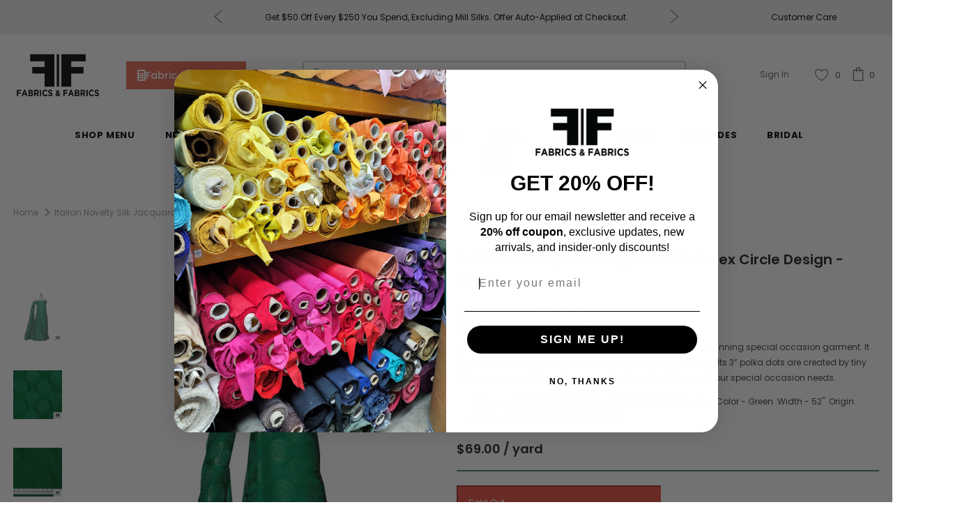

--- FILE ---
content_type: text/html; charset=utf-8
request_url: https://fabrics-fabrics.com/products/italian-novelty-silk-green-fabric-designer-fashion-fabric
body_size: 59743
content:
<!doctype html>
<!--[if lt IE 7]><html class="no-js lt-ie9 lt-ie8 lt-ie7" lang="en"> <![endif]-->
<!--[if IE 7]><html class="no-js lt-ie9 lt-ie8" lang="en"> <![endif]-->
<!--[if IE 8]><html class="no-js lt-ie9" lang="en"> <![endif]-->
<!--[if IE 9 ]><html class="ie9 no-js"> <![endif]-->
<!--[if (gt IE 9)|!(IE)]><!--> <html class="no-js" lang="en"> <!--<![endif]-->
<head>

  <!-- Basic page needs ================================================== -->
  <meta charset="utf-8">
  <meta http-equiv="X-UA-Compatible" content="IE=edge,chrome=1">
	
  <!-- Title and description ================================================== -->
  <title>
  Italian Novelty Silk Jacquard with Lurex Circle Design - Green - Fabrics &amp; Fabrics
  </title>

  
  <meta name="description" content="Here is a shimmering Italian novelty silk that’s perfect for a stunning special occasion garment. It has a silky lightweight feel and is a beautiful kelly green tone. Its 3” polka dots are created by tiny shimmery lurex dots, creating an understated look for all of your special occasion needs.  Reference # - NOVEL1010 ">
  

  <!-- Google Tag Manager -->
  <script>(function(w,d,s,l,i){w[l]=w[l]||[];w[l].push({'gtm.start':new Date().getTime(),event:'gtm.js'});var f=d.getElementsByTagName(s)[0],j=d.createElement(s),dl=l!='dataLayer'?'&l='+l:'';j.async=true;j.src='https://www.googletagmanager.com/gtm.js?id='+i+dl;f.parentNode.insertBefore(j,f);})(window,document,'script','dataLayer','GTM-T74RRNF');</script>
  <!-- End Google Tag Manager -->

  <!-- Product meta ================================================== -->
  


  <meta property="og:type" content="product">
  <meta property="og:title" content="Italian Novelty Silk Jacquard with Lurex Circle Design - Green">
  
  <meta property="og:image" content="http://fabrics-fabrics.com/cdn/shop/products/203f0934e61eeee2826d2e18d7561711_grande.jpg?v=1606928071">
  <meta property="og:image:secure_url" content="https://fabrics-fabrics.com/cdn/shop/products/203f0934e61eeee2826d2e18d7561711_grande.jpg?v=1606928071">
  
  <meta property="og:image" content="http://fabrics-fabrics.com/cdn/shop/products/2f91e024a20a2633bc757c1d47099cdd_grande.jpg?v=1606928071">
  <meta property="og:image:secure_url" content="https://fabrics-fabrics.com/cdn/shop/products/2f91e024a20a2633bc757c1d47099cdd_grande.jpg?v=1606928071">
  
  <meta property="og:image" content="http://fabrics-fabrics.com/cdn/shop/products/f6b24ade0eee4d1e10898b4b78acd107_grande.jpg?v=1571709087">
  <meta property="og:image:secure_url" content="https://fabrics-fabrics.com/cdn/shop/products/f6b24ade0eee4d1e10898b4b78acd107_grande.jpg?v=1571709087">
  
  <meta property="og:price:amount" content="1.00">
  <meta property="og:price:currency" content="USD">


  <meta property="og:description" content="Here is a shimmering Italian novelty silk that’s perfect for a stunning special occasion garment. It has a silky lightweight feel and is a beautiful kelly green tone. Its 3” polka dots are created by tiny shimmery lurex dots, creating an understated look for all of your special occasion needs.  Reference # - NOVEL1010 ">


  <meta property="og:url" content="https://fabrics-fabrics.com/products/italian-novelty-silk-green-fabric-designer-fashion-fabric">
  <meta property="og:site_name" content="Fabrics &amp; Fabrics">
  <!-- /snippets/twitter-card.liquid -->





  <meta name="twitter:card" content="product">
  <meta name="twitter:title" content="Italian Novelty Silk Jacquard with Lurex Circle Design - Green">
  <meta name="twitter:description" content="Here is a shimmering Italian novelty silk that’s perfect for a stunning special occasion garment. It has a silky lightweight feel and is a beautiful kelly green tone. Its 3” polka dots are created by tiny shimmery lurex dots, creating an understated look for all of your special occasion needs.


 Reference # - NOVEL1010

 Content - 87% Silk, 13% Polyester

 Color - Green

 Width - 52&quot;

 Origin - Italy

 Fabric Care - Dry Clean Only
">
  <meta name="twitter:image" content="https://fabrics-fabrics.com/cdn/shop/products/203f0934e61eeee2826d2e18d7561711_medium.jpg?v=1606928071">
  <meta name="twitter:image:width" content="240">
  <meta name="twitter:image:height" content="240">
  <meta name="twitter:label1" content="Price">
  <meta name="twitter:data1" content="From  $1.00">
  
  <meta name="twitter:label2" content="Brand">
  <meta name="twitter:data2" content="Fabrics &amp; Fabrics">
  



  <!-- Helpers ================================================== -->
  <link rel="canonical" href="https://fabrics-fabrics.com/products/italian-novelty-silk-green-fabric-designer-fashion-fabric">
  <meta name="viewport" content="width=device-width, initial-scale=1, maximum-scale=1, user-scalable=0, minimal-ui">
  
  <!-- Favicon -->
  
  <link rel="shortcut icon" href="//fabrics-fabrics.com/cdn/shop/files/favicon_small_24d7f131-bac7-444a-87ab-dc3dce98380a_32x32.png?v=1613784604" type="image/png">
  
 
  <!-- fonts -->
  
<script type="text/javascript">
  WebFontConfig = {
    google: { families: [ 
      
          'Poppins:100,200,300,400,500,600,700,800,900'
	  
      
      	
      		,
      	      
        'Poppins:100,200,300,400,500,600,700,800,900'
	  
    ] }
  };
  
  (function() {
    var wf = document.createElement('script');
    wf.src = ('https:' == document.location.protocol ? 'https' : 'http') +
      '://ajax.googleapis.com/ajax/libs/webfont/1/webfont.js';
    wf.type = 'text/javascript';
    wf.async = 'true';
    var s = document.getElementsByTagName('script')[0];
    s.parentNode.insertBefore(wf, s);
  })(); 
</script>

  
  <!-- Google Font For Header Tag Line -->
  <link href="https://fonts.googleapis.com/css2?family=Josefin+Sans:wght@700&display=swap" rel="stylesheet">
  
  <script src="https://code.jquery.com/jquery-3.5.1.min.js"></script>
  <script>
    $(document).on('click','.dropdowna',function(){
    $('.openmegadr').slideUp();
      $('.minus_0').css('display','none');
      $('.plus_0').css('display','inline-block');
    if($(this).siblings('.openmegadr').css('display') == 'none'){
      $(this).siblings('.openmegadr').slideDown();
      $(this).children('.minus_0').css('display','inline-block');
      $(this).children('.plus_0').css('display','none');
    }
    else{
      $(this).siblings('.openmegadr').slideUp();
      $(this).children('.minus_0').css('display','none');
      $(this).children('.plus_0').css('display','inline-block');
    }
  });
    $(document).on('click','.dropdownach',function(){
    $('.openmegadrch').slideUp();
      $('.minus_0ch').css('display','none');
      $('.plus_0ch').css('display','inline-block');
    if($(this).siblings('.openmegadrch').css('display') == 'none'){
      $(this).siblings('.openmegadrch').slideDown();
      $(this).children('.minus_0ch').css('display','inline-block');
      $(this).children('.plus_0ch').css('display','none');
    }
    else{
      $(this).siblings('.openmegadrch').slideUp();
      $(this).children('.minus_0ch').css('display','none');
      $(this).children('.plus_0ch').css('display','inline-block');
    }
  });
    $(document).on('change','.swatch :radio',function(){
      var this_vl = $(this).val();
      $('.single-option-selector').val(this_vl);
      $('.single-option-selector').trigger('change');
    })
  </script>
  
  <!-- Styles -->
  <link href="//fabrics-fabrics.com/cdn/shop/t/191/assets/vendor.min.css?v=67588624047094035221764382844" rel="stylesheet" type="text/css" media="all" />
<link href="//fabrics-fabrics.com/cdn/shop/t/191/assets/theme-styles.scss.css?v=123691096422878123451767037926" rel="stylesheet" type="text/css" media="all" />
<link href="//fabrics-fabrics.com/cdn/shop/t/191/assets/theme-styles-responsive.scss.css?v=174511283376717868001764382844" rel="stylesheet" type="text/css" media="all" />
<link href="//fabrics-fabrics.com/cdn/shop/t/191/assets/hero-video.css?v=63199028690806220501764382844" rel="stylesheet" type="text/css" media="all" />
<link href="//fabrics-fabrics.com/cdn/shop/t/191/assets/custom.css?v=125750563858554625181764382844" rel="stylesheet" type="text/css" media="all" />
  
   <!-- Scripts -->
  <script src="//fabrics-fabrics.com/cdn/shop/t/191/assets/jquery.min.js?v=56888366816115934351764382844" type="text/javascript"></script>
<script src="//fabrics-fabrics.com/cdn/shop/t/191/assets/jquery-cookie.min.js?v=72365755745404048181764382844" type="text/javascript"></script>
<script src="//fabrics-fabrics.com/cdn/shop/t/191/assets/lazysizes.min.js?v=84414966064882348651764382844" type="text/javascript"></script>

<script>
  	window.lazySizesConfig = window.lazySizesConfig || {};
    lazySizesConfig.loadMode = 1;
    window.lazySizesConfig.init = false;
    lazySizes.init();
  
    window.ajax_cart = "upsell";
    window.money_format = "<span class=money> ${{amount}}</span>";//"<span class=money> ${{amount}}</span>";
    window.shop_currency = "USD";
    window.show_multiple_currencies = false;
    window.use_color_swatch = true;
    window.color_swatch_style = "variant";
    window.enable_sidebar_multiple_choice = true;
    window.file_url = "//fabrics-fabrics.com/cdn/shop/files/?v=36675";
    window.asset_url = "";
    window.router = "";
    window.swatch_recently = "color, couleur, màu sắc";
    
    window.inventory_text = {
        in_stock: "In stock",
        many_in_stock: "In Stock",
        out_of_stock: "Out of stock",
        add_to_cart: "Add to Cart",
        add_all_to_cart: "Add all to Cart",
        sold_out: "Sold Out",
        select_options : "Select options",
        unavailable: "Sold Out",
        no_more_product: "No more product",
        show_options: "Show Variants",
        hide_options: "Hide Variants",
        adding : "Adding",
        thank_you : "Thank You",
        add_more : "Add More",
        cart_feedback : "Added",
        add_wishlist : "Add to Wish List",
        remove_wishlist : "Remove Wish List",
        previous: "Prev",
        next: "Next",
      	pre_order : "Pre Order",
    };
    window.multi_lang = false;
    window.infinity_scroll_feature = true;
    window.newsletter_popup = false;
</script>

  <!-- Header hook for plugins ================================ -->
  <script>window.performance && window.performance.mark && window.performance.mark('shopify.content_for_header.start');</script><meta name="google-site-verification" content="xiSLcJUKwBz5vdUlPefEWUgoB0eFBLx7G5S0f0JxojA">
<meta id="shopify-digital-wallet" name="shopify-digital-wallet" content="/22903205/digital_wallets/dialog">
<meta name="shopify-checkout-api-token" content="b7f5dc48dbf5a2797ffe762119850c44">
<meta id="in-context-paypal-metadata" data-shop-id="22903205" data-venmo-supported="false" data-environment="production" data-locale="en_US" data-paypal-v4="true" data-currency="USD">
<link rel="alternate" type="application/json+oembed" href="https://fabrics-fabrics.com/products/italian-novelty-silk-green-fabric-designer-fashion-fabric.oembed">
<script async="async" src="/checkouts/internal/preloads.js?locale=en-US"></script>
<link rel="preconnect" href="https://shop.app" crossorigin="anonymous">
<script async="async" src="https://shop.app/checkouts/internal/preloads.js?locale=en-US&shop_id=22903205" crossorigin="anonymous"></script>
<script id="apple-pay-shop-capabilities" type="application/json">{"shopId":22903205,"countryCode":"US","currencyCode":"USD","merchantCapabilities":["supports3DS"],"merchantId":"gid:\/\/shopify\/Shop\/22903205","merchantName":"Fabrics \u0026 Fabrics","requiredBillingContactFields":["postalAddress","email","phone"],"requiredShippingContactFields":["postalAddress","email","phone"],"shippingType":"shipping","supportedNetworks":["visa","masterCard","amex","discover","elo","jcb"],"total":{"type":"pending","label":"Fabrics \u0026 Fabrics","amount":"1.00"},"shopifyPaymentsEnabled":true,"supportsSubscriptions":true}</script>
<script id="shopify-features" type="application/json">{"accessToken":"b7f5dc48dbf5a2797ffe762119850c44","betas":["rich-media-storefront-analytics"],"domain":"fabrics-fabrics.com","predictiveSearch":true,"shopId":22903205,"locale":"en"}</script>
<script>var Shopify = Shopify || {};
Shopify.shop = "fabricsandfabricsny.myshopify.com";
Shopify.locale = "en";
Shopify.currency = {"active":"USD","rate":"1.0"};
Shopify.country = "US";
Shopify.theme = {"name":"2025-12 - Heading + Customer Care + Calculator","id":156268298498,"schema_name":"Ella","schema_version":"3.0.0","theme_store_id":null,"role":"main"};
Shopify.theme.handle = "null";
Shopify.theme.style = {"id":null,"handle":null};
Shopify.cdnHost = "fabrics-fabrics.com/cdn";
Shopify.routes = Shopify.routes || {};
Shopify.routes.root = "/";</script>
<script type="module">!function(o){(o.Shopify=o.Shopify||{}).modules=!0}(window);</script>
<script>!function(o){function n(){var o=[];function n(){o.push(Array.prototype.slice.apply(arguments))}return n.q=o,n}var t=o.Shopify=o.Shopify||{};t.loadFeatures=n(),t.autoloadFeatures=n()}(window);</script>
<script>
  window.ShopifyPay = window.ShopifyPay || {};
  window.ShopifyPay.apiHost = "shop.app\/pay";
  window.ShopifyPay.redirectState = null;
</script>
<script id="shop-js-analytics" type="application/json">{"pageType":"product"}</script>
<script defer="defer" async type="module" src="//fabrics-fabrics.com/cdn/shopifycloud/shop-js/modules/v2/client.init-shop-cart-sync_BT-GjEfc.en.esm.js"></script>
<script defer="defer" async type="module" src="//fabrics-fabrics.com/cdn/shopifycloud/shop-js/modules/v2/chunk.common_D58fp_Oc.esm.js"></script>
<script defer="defer" async type="module" src="//fabrics-fabrics.com/cdn/shopifycloud/shop-js/modules/v2/chunk.modal_xMitdFEc.esm.js"></script>
<script type="module">
  await import("//fabrics-fabrics.com/cdn/shopifycloud/shop-js/modules/v2/client.init-shop-cart-sync_BT-GjEfc.en.esm.js");
await import("//fabrics-fabrics.com/cdn/shopifycloud/shop-js/modules/v2/chunk.common_D58fp_Oc.esm.js");
await import("//fabrics-fabrics.com/cdn/shopifycloud/shop-js/modules/v2/chunk.modal_xMitdFEc.esm.js");

  window.Shopify.SignInWithShop?.initShopCartSync?.({"fedCMEnabled":true,"windoidEnabled":true});

</script>
<script>
  window.Shopify = window.Shopify || {};
  if (!window.Shopify.featureAssets) window.Shopify.featureAssets = {};
  window.Shopify.featureAssets['shop-js'] = {"shop-cart-sync":["modules/v2/client.shop-cart-sync_DZOKe7Ll.en.esm.js","modules/v2/chunk.common_D58fp_Oc.esm.js","modules/v2/chunk.modal_xMitdFEc.esm.js"],"init-fed-cm":["modules/v2/client.init-fed-cm_B6oLuCjv.en.esm.js","modules/v2/chunk.common_D58fp_Oc.esm.js","modules/v2/chunk.modal_xMitdFEc.esm.js"],"shop-cash-offers":["modules/v2/client.shop-cash-offers_D2sdYoxE.en.esm.js","modules/v2/chunk.common_D58fp_Oc.esm.js","modules/v2/chunk.modal_xMitdFEc.esm.js"],"shop-login-button":["modules/v2/client.shop-login-button_QeVjl5Y3.en.esm.js","modules/v2/chunk.common_D58fp_Oc.esm.js","modules/v2/chunk.modal_xMitdFEc.esm.js"],"pay-button":["modules/v2/client.pay-button_DXTOsIq6.en.esm.js","modules/v2/chunk.common_D58fp_Oc.esm.js","modules/v2/chunk.modal_xMitdFEc.esm.js"],"shop-button":["modules/v2/client.shop-button_DQZHx9pm.en.esm.js","modules/v2/chunk.common_D58fp_Oc.esm.js","modules/v2/chunk.modal_xMitdFEc.esm.js"],"avatar":["modules/v2/client.avatar_BTnouDA3.en.esm.js"],"init-windoid":["modules/v2/client.init-windoid_CR1B-cfM.en.esm.js","modules/v2/chunk.common_D58fp_Oc.esm.js","modules/v2/chunk.modal_xMitdFEc.esm.js"],"init-shop-for-new-customer-accounts":["modules/v2/client.init-shop-for-new-customer-accounts_C_vY_xzh.en.esm.js","modules/v2/client.shop-login-button_QeVjl5Y3.en.esm.js","modules/v2/chunk.common_D58fp_Oc.esm.js","modules/v2/chunk.modal_xMitdFEc.esm.js"],"init-shop-email-lookup-coordinator":["modules/v2/client.init-shop-email-lookup-coordinator_BI7n9ZSv.en.esm.js","modules/v2/chunk.common_D58fp_Oc.esm.js","modules/v2/chunk.modal_xMitdFEc.esm.js"],"init-shop-cart-sync":["modules/v2/client.init-shop-cart-sync_BT-GjEfc.en.esm.js","modules/v2/chunk.common_D58fp_Oc.esm.js","modules/v2/chunk.modal_xMitdFEc.esm.js"],"shop-toast-manager":["modules/v2/client.shop-toast-manager_DiYdP3xc.en.esm.js","modules/v2/chunk.common_D58fp_Oc.esm.js","modules/v2/chunk.modal_xMitdFEc.esm.js"],"init-customer-accounts":["modules/v2/client.init-customer-accounts_D9ZNqS-Q.en.esm.js","modules/v2/client.shop-login-button_QeVjl5Y3.en.esm.js","modules/v2/chunk.common_D58fp_Oc.esm.js","modules/v2/chunk.modal_xMitdFEc.esm.js"],"init-customer-accounts-sign-up":["modules/v2/client.init-customer-accounts-sign-up_iGw4briv.en.esm.js","modules/v2/client.shop-login-button_QeVjl5Y3.en.esm.js","modules/v2/chunk.common_D58fp_Oc.esm.js","modules/v2/chunk.modal_xMitdFEc.esm.js"],"shop-follow-button":["modules/v2/client.shop-follow-button_CqMgW2wH.en.esm.js","modules/v2/chunk.common_D58fp_Oc.esm.js","modules/v2/chunk.modal_xMitdFEc.esm.js"],"checkout-modal":["modules/v2/client.checkout-modal_xHeaAweL.en.esm.js","modules/v2/chunk.common_D58fp_Oc.esm.js","modules/v2/chunk.modal_xMitdFEc.esm.js"],"shop-login":["modules/v2/client.shop-login_D91U-Q7h.en.esm.js","modules/v2/chunk.common_D58fp_Oc.esm.js","modules/v2/chunk.modal_xMitdFEc.esm.js"],"lead-capture":["modules/v2/client.lead-capture_BJmE1dJe.en.esm.js","modules/v2/chunk.common_D58fp_Oc.esm.js","modules/v2/chunk.modal_xMitdFEc.esm.js"],"payment-terms":["modules/v2/client.payment-terms_Ci9AEqFq.en.esm.js","modules/v2/chunk.common_D58fp_Oc.esm.js","modules/v2/chunk.modal_xMitdFEc.esm.js"]};
</script>
<script>(function() {
  var isLoaded = false;
  function asyncLoad() {
    if (isLoaded) return;
    isLoaded = true;
    var urls = ["https:\/\/loox.io\/widget\/E1j9EstTQ\/loox.1511845334957.js?shop=fabricsandfabricsny.myshopify.com","https:\/\/emotivecdn.io\/emotive-popup\/popup.js?brand=1990\u0026api=https:\/\/www.emotiveapp.co\/\u0026shop=fabricsandfabricsny.myshopify.com","\/\/cdn.shopify.com\/s\/files\/1\/0875\/2064\/files\/easyvideo-2.0.0.js?shop=fabricsandfabricsny.myshopify.com","https:\/\/getrockerbox.com\/assets\/shopify.js?rb_init_key=ZmFicmljc2FuZGZhYnJpY3NueXx2aWV3fHB1cmNoYXNlfHNpZ251cHxsb2dpbg==\u0026shop=fabricsandfabricsny.myshopify.com","\/\/cdn.shopify.com\/proxy\/ae7a16ab2c47b32dfac16964db5ce17a4f56bee0ded47a6e199e8bf1a528692f\/s3-us-west-2.amazonaws.com\/jsstore\/a\/DY4HN7E\/reids.js?shop=fabricsandfabricsny.myshopify.com\u0026sp-cache-control=cHVibGljLCBtYXgtYWdlPTkwMA","https:\/\/wisepops.net\/loader.js?v=3\u0026h=tqLCRxab2q\u0026shop=fabricsandfabricsny.myshopify.com","\/\/cdn.shopify.com\/proxy\/900c620eb91415efba764ecc05fc1707ef8b872ade1adc4e080e048325622049\/app.retention.com\/shopify\/shopify_app_add_to_cart_script.js?shop=fabricsandfabricsny.myshopify.com\u0026sp-cache-control=cHVibGljLCBtYXgtYWdlPTkwMA","https:\/\/cdn.hextom.com\/js\/quickannouncementbar.js?shop=fabricsandfabricsny.myshopify.com"];
    for (var i = 0; i < urls.length; i++) {
      var s = document.createElement('script');
      s.type = 'text/javascript';
      s.async = true;
      s.src = urls[i];
      var x = document.getElementsByTagName('script')[0];
      x.parentNode.insertBefore(s, x);
    }
  };
  if(window.attachEvent) {
    window.attachEvent('onload', asyncLoad);
  } else {
    window.addEventListener('load', asyncLoad, false);
  }
})();</script>
<script id="__st">var __st={"a":22903205,"offset":-18000,"reqid":"5e589467-9761-453f-a8cd-54d300b31b50-1769101242","pageurl":"fabrics-fabrics.com\/products\/italian-novelty-silk-green-fabric-designer-fashion-fabric","u":"f9dd5615e2c2","p":"product","rtyp":"product","rid":12131926598};</script>
<script>window.ShopifyPaypalV4VisibilityTracking = true;</script>
<script id="captcha-bootstrap">!function(){'use strict';const t='contact',e='account',n='new_comment',o=[[t,t],['blogs',n],['comments',n],[t,'customer']],c=[[e,'customer_login'],[e,'guest_login'],[e,'recover_customer_password'],[e,'create_customer']],r=t=>t.map((([t,e])=>`form[action*='/${t}']:not([data-nocaptcha='true']) input[name='form_type'][value='${e}']`)).join(','),a=t=>()=>t?[...document.querySelectorAll(t)].map((t=>t.form)):[];function s(){const t=[...o],e=r(t);return a(e)}const i='password',u='form_key',d=['recaptcha-v3-token','g-recaptcha-response','h-captcha-response',i],f=()=>{try{return window.sessionStorage}catch{return}},m='__shopify_v',_=t=>t.elements[u];function p(t,e,n=!1){try{const o=window.sessionStorage,c=JSON.parse(o.getItem(e)),{data:r}=function(t){const{data:e,action:n}=t;return t[m]||n?{data:e,action:n}:{data:t,action:n}}(c);for(const[e,n]of Object.entries(r))t.elements[e]&&(t.elements[e].value=n);n&&o.removeItem(e)}catch(o){console.error('form repopulation failed',{error:o})}}const l='form_type',E='cptcha';function T(t){t.dataset[E]=!0}const w=window,h=w.document,L='Shopify',v='ce_forms',y='captcha';let A=!1;((t,e)=>{const n=(g='f06e6c50-85a8-45c8-87d0-21a2b65856fe',I='https://cdn.shopify.com/shopifycloud/storefront-forms-hcaptcha/ce_storefront_forms_captcha_hcaptcha.v1.5.2.iife.js',D={infoText:'Protected by hCaptcha',privacyText:'Privacy',termsText:'Terms'},(t,e,n)=>{const o=w[L][v],c=o.bindForm;if(c)return c(t,g,e,D).then(n);var r;o.q.push([[t,g,e,D],n]),r=I,A||(h.body.append(Object.assign(h.createElement('script'),{id:'captcha-provider',async:!0,src:r})),A=!0)});var g,I,D;w[L]=w[L]||{},w[L][v]=w[L][v]||{},w[L][v].q=[],w[L][y]=w[L][y]||{},w[L][y].protect=function(t,e){n(t,void 0,e),T(t)},Object.freeze(w[L][y]),function(t,e,n,w,h,L){const[v,y,A,g]=function(t,e,n){const i=e?o:[],u=t?c:[],d=[...i,...u],f=r(d),m=r(i),_=r(d.filter((([t,e])=>n.includes(e))));return[a(f),a(m),a(_),s()]}(w,h,L),I=t=>{const e=t.target;return e instanceof HTMLFormElement?e:e&&e.form},D=t=>v().includes(t);t.addEventListener('submit',(t=>{const e=I(t);if(!e)return;const n=D(e)&&!e.dataset.hcaptchaBound&&!e.dataset.recaptchaBound,o=_(e),c=g().includes(e)&&(!o||!o.value);(n||c)&&t.preventDefault(),c&&!n&&(function(t){try{if(!f())return;!function(t){const e=f();if(!e)return;const n=_(t);if(!n)return;const o=n.value;o&&e.removeItem(o)}(t);const e=Array.from(Array(32),(()=>Math.random().toString(36)[2])).join('');!function(t,e){_(t)||t.append(Object.assign(document.createElement('input'),{type:'hidden',name:u})),t.elements[u].value=e}(t,e),function(t,e){const n=f();if(!n)return;const o=[...t.querySelectorAll(`input[type='${i}']`)].map((({name:t})=>t)),c=[...d,...o],r={};for(const[a,s]of new FormData(t).entries())c.includes(a)||(r[a]=s);n.setItem(e,JSON.stringify({[m]:1,action:t.action,data:r}))}(t,e)}catch(e){console.error('failed to persist form',e)}}(e),e.submit())}));const S=(t,e)=>{t&&!t.dataset[E]&&(n(t,e.some((e=>e===t))),T(t))};for(const o of['focusin','change'])t.addEventListener(o,(t=>{const e=I(t);D(e)&&S(e,y())}));const B=e.get('form_key'),M=e.get(l),P=B&&M;t.addEventListener('DOMContentLoaded',(()=>{const t=y();if(P)for(const e of t)e.elements[l].value===M&&p(e,B);[...new Set([...A(),...v().filter((t=>'true'===t.dataset.shopifyCaptcha))])].forEach((e=>S(e,t)))}))}(h,new URLSearchParams(w.location.search),n,t,e,['guest_login'])})(!0,!0)}();</script>
<script integrity="sha256-4kQ18oKyAcykRKYeNunJcIwy7WH5gtpwJnB7kiuLZ1E=" data-source-attribution="shopify.loadfeatures" defer="defer" src="//fabrics-fabrics.com/cdn/shopifycloud/storefront/assets/storefront/load_feature-a0a9edcb.js" crossorigin="anonymous"></script>
<script crossorigin="anonymous" defer="defer" src="//fabrics-fabrics.com/cdn/shopifycloud/storefront/assets/shopify_pay/storefront-65b4c6d7.js?v=20250812"></script>
<script data-source-attribution="shopify.dynamic_checkout.dynamic.init">var Shopify=Shopify||{};Shopify.PaymentButton=Shopify.PaymentButton||{isStorefrontPortableWallets:!0,init:function(){window.Shopify.PaymentButton.init=function(){};var t=document.createElement("script");t.src="https://fabrics-fabrics.com/cdn/shopifycloud/portable-wallets/latest/portable-wallets.en.js",t.type="module",document.head.appendChild(t)}};
</script>
<script data-source-attribution="shopify.dynamic_checkout.buyer_consent">
  function portableWalletsHideBuyerConsent(e){var t=document.getElementById("shopify-buyer-consent"),n=document.getElementById("shopify-subscription-policy-button");t&&n&&(t.classList.add("hidden"),t.setAttribute("aria-hidden","true"),n.removeEventListener("click",e))}function portableWalletsShowBuyerConsent(e){var t=document.getElementById("shopify-buyer-consent"),n=document.getElementById("shopify-subscription-policy-button");t&&n&&(t.classList.remove("hidden"),t.removeAttribute("aria-hidden"),n.addEventListener("click",e))}window.Shopify?.PaymentButton&&(window.Shopify.PaymentButton.hideBuyerConsent=portableWalletsHideBuyerConsent,window.Shopify.PaymentButton.showBuyerConsent=portableWalletsShowBuyerConsent);
</script>
<script data-source-attribution="shopify.dynamic_checkout.cart.bootstrap">document.addEventListener("DOMContentLoaded",(function(){function t(){return document.querySelector("shopify-accelerated-checkout-cart, shopify-accelerated-checkout")}if(t())Shopify.PaymentButton.init();else{new MutationObserver((function(e,n){t()&&(Shopify.PaymentButton.init(),n.disconnect())})).observe(document.body,{childList:!0,subtree:!0})}}));
</script>
<link id="shopify-accelerated-checkout-styles" rel="stylesheet" media="screen" href="https://fabrics-fabrics.com/cdn/shopifycloud/portable-wallets/latest/accelerated-checkout-backwards-compat.css" crossorigin="anonymous">
<style id="shopify-accelerated-checkout-cart">
        #shopify-buyer-consent {
  margin-top: 1em;
  display: inline-block;
  width: 100%;
}

#shopify-buyer-consent.hidden {
  display: none;
}

#shopify-subscription-policy-button {
  background: none;
  border: none;
  padding: 0;
  text-decoration: underline;
  font-size: inherit;
  cursor: pointer;
}

#shopify-subscription-policy-button::before {
  box-shadow: none;
}

      </style>
<link rel="stylesheet" media="screen" href="//fabrics-fabrics.com/cdn/shop/t/191/compiled_assets/styles.css?v=36675">
<script>window.performance && window.performance.mark && window.performance.mark('shopify.content_for_header.end');</script>

  <!--[if lt IE 9]>
  <script src="//html5shiv.googlecode.com/svn/trunk/html5.js" type="text/javascript"></script>
  <![endif]-->

  
  
  

  <script>

    Shopify.productOptionsMap = {};
    Shopify.quickViewOptionsMap = {};

    Shopify.updateOptionsInSelector = function(selectorIndex, wrapperSlt) {
        Shopify.optionsMap = wrapperSlt === '.product' ? Shopify.productOptionsMap : Shopify.quickViewOptionsMap;

        switch (selectorIndex) {
            case 0:
                var key = 'root';
                var selector = $(wrapperSlt + ' .single-option-selector:eq(0)');
                break;
            case 1:
                var key = $(wrapperSlt + ' .single-option-selector:eq(0)').val();
                var selector = $(wrapperSlt + ' .single-option-selector:eq(1)');
                break;
            case 2:
                var key = $(wrapperSlt + ' .single-option-selector:eq(0)').val();
                key += ' / ' + $(wrapperSlt + ' .single-option-selector:eq(1)').val();
                var selector = $(wrapperSlt + ' .single-option-selector:eq(2)');
        }

        var initialValue = selector.val();

        selector.empty();

        var availableOptions = Shopify.optionsMap[key];

        if (availableOptions && availableOptions.length) {
            for (var i = 0; i < availableOptions.length; i++) {
                var option = availableOptions[i];

                var newOption = $('<option></option>').val(option).html(option);

                selector.append(newOption);
            }

            $(wrapperSlt + ' .swatch[data-option-index="' + selectorIndex + '"] .swatch-element').each(function() {
                if ($.inArray($(this).attr('data-value'), availableOptions) !== -1) {
                    $(this).removeClass('soldout').find(':radio').removeAttr('disabled', 'disabled').removeAttr('checked');
                }
                else {
                    $(this).addClass('soldout').find(':radio').removeAttr('checked').attr('disabled', 'disabled');
                }
            });

            if ($.inArray(initialValue, availableOptions) !== -1) {
                selector.val(initialValue);
            }

            selector.trigger('change');
        };
    };

    Shopify.linkOptionSelectors = function(product, wrapperSlt) {
        // Building our mapping object.
        Shopify.optionsMap = wrapperSlt === '.product' ? Shopify.productOptionsMap : Shopify.quickViewOptionsMap;

        for (var i = 0; i < product.variants.length; i++) {
            var variant = product.variants[i];

            if (variant.available) {
                // Gathering values for the 1st drop-down.
                Shopify.optionsMap['root'] = Shopify.optionsMap['root'] || [];

                Shopify.optionsMap['root'].push(variant.option1);
                Shopify.optionsMap['root'] = Shopify.uniq(Shopify.optionsMap['root']);

                // Gathering values for the 2nd drop-down.
                if (product.options.length > 1) {
                var key = variant.option1;
                    Shopify.optionsMap[key] = Shopify.optionsMap[key] || [];
                    Shopify.optionsMap[key].push(variant.option2);
                    Shopify.optionsMap[key] = Shopify.uniq(Shopify.optionsMap[key]);
                }

                // Gathering values for the 3rd drop-down.
                if (product.options.length === 3) {
                    var key = variant.option1 + ' / ' + variant.option2;
                    Shopify.optionsMap[key] = Shopify.optionsMap[key] || [];
                    Shopify.optionsMap[key].push(variant.option3);
                    Shopify.optionsMap[key] = Shopify.uniq(Shopify.optionsMap[key]);
                }
            }
        };

        // Update options right away.
        Shopify.updateOptionsInSelector(0, wrapperSlt);

        if (product.options.length > 1) Shopify.updateOptionsInSelector(1, wrapperSlt);
        if (product.options.length === 3) Shopify.updateOptionsInSelector(2, wrapperSlt);

        // When there is an update in the first dropdown.
        $(wrapperSlt + " .single-option-selector:eq(0)").change(function() {
            Shopify.updateOptionsInSelector(1, wrapperSlt);
            if (product.options.length === 3) Shopify.updateOptionsInSelector(2, wrapperSlt);
            return true;
        });

        // When there is an update in the second dropdown.
        $(wrapperSlt + " .single-option-selector:eq(1)").change(function() {
            if (product.options.length === 3) Shopify.updateOptionsInSelector(2, wrapperSlt);
            return true;
        });
    };
</script>


	<script>var loox_global_hash = '1769011309996';</script><script>var loox_floating_widget = {"active":true,"rtl":false,"default_text":"Reviews","position":"left","button_text":"Customer Reviews!","button_bg_color":"333333","button_text_color":"FFFFFF","display_on_home_page":true,"display_on_product_page":false,"display_on_cart_page":false,"display_on_other_pages":true,"hide_on_mobile":true,"border_radius":{"key":"extraRounded","value":"16px","label":"Extra Rounded"},"orientation":"default"};
</script><style>.loox-reviews-default { max-width: 1200px; margin: 0 auto; }.loox-rating .loox-icon { color:#000000; }
:root { --lxs-rating-icon-color: #000000; }</style>
  <!-- "snippets/hulkcode_common.liquid" was not rendered, the associated app was uninstalled --><script src='https://ha-product-option.nyc3.digitaloceanspaces.com/assets/api/v2/hulkcode.js' defer='defer'></script>


<!--begin-boost-pfs-filter-css-->
  <link rel="preload stylesheet" href="//fabrics-fabrics.com/cdn/shop/t/191/assets/boost-pfs-instant-search.css?v=125551396093036382171764382844" as="style"><link href="//fabrics-fabrics.com/cdn/shop/t/191/assets/boost-pfs-custom.css?v=87413400413537728021764382844" rel="stylesheet" type="text/css" media="all" />
<style data-id="boost-pfs-style" type="text/css">
    .boost-pfs-filter-option-title-text {}

   .boost-pfs-filter-tree-v .boost-pfs-filter-option-title-text:before {}
    .boost-pfs-filter-tree-v .boost-pfs-filter-option.boost-pfs-filter-option-collapsed .boost-pfs-filter-option-title-text:before {}
    .boost-pfs-filter-tree-h .boost-pfs-filter-option-title-heading:before {}

    .boost-pfs-filter-refine-by .boost-pfs-filter-option-title h3 {}

    .boost-pfs-filter-option-content .boost-pfs-filter-option-item-list .boost-pfs-filter-option-item button,
    .boost-pfs-filter-option-content .boost-pfs-filter-option-item-list .boost-pfs-filter-option-item .boost-pfs-filter-button,
    .boost-pfs-filter-option-range-amount input,
    .boost-pfs-filter-tree-v .boost-pfs-filter-refine-by .boost-pfs-filter-refine-by-items .refine-by-item,
    .boost-pfs-filter-refine-by-wrapper-v .boost-pfs-filter-refine-by .boost-pfs-filter-refine-by-items .refine-by-item,
    .boost-pfs-filter-refine-by .boost-pfs-filter-option-title,
    .boost-pfs-filter-refine-by .boost-pfs-filter-refine-by-items .refine-by-item>a,
    .boost-pfs-filter-refine-by>span,
    .boost-pfs-filter-clear,
    .boost-pfs-filter-clear-all{}
    .boost-pfs-filter-tree-h .boost-pfs-filter-pc .boost-pfs-filter-refine-by-items .refine-by-item .boost-pfs-filter-clear .refine-by-type, 
    .boost-pfs-filter-refine-by-wrapper-h .boost-pfs-filter-pc .boost-pfs-filter-refine-by-items .refine-by-item .boost-pfs-filter-clear .refine-by-type {}

    .boost-pfs-filter-option-multi-level-collections .boost-pfs-filter-option-multi-level-list .boost-pfs-filter-option-item .boost-pfs-filter-button-arrow .boost-pfs-arrow:before,
    .boost-pfs-filter-option-multi-level-tag .boost-pfs-filter-option-multi-level-list .boost-pfs-filter-option-item .boost-pfs-filter-button-arrow .boost-pfs-arrow:before {}

    .boost-pfs-filter-refine-by-wrapper-v .boost-pfs-filter-refine-by .boost-pfs-filter-refine-by-items .refine-by-item .boost-pfs-filter-clear:after, 
    .boost-pfs-filter-refine-by-wrapper-v .boost-pfs-filter-refine-by .boost-pfs-filter-refine-by-items .refine-by-item .boost-pfs-filter-clear:before, 
    .boost-pfs-filter-tree-v .boost-pfs-filter-refine-by .boost-pfs-filter-refine-by-items .refine-by-item .boost-pfs-filter-clear:after, 
    .boost-pfs-filter-tree-v .boost-pfs-filter-refine-by .boost-pfs-filter-refine-by-items .refine-by-item .boost-pfs-filter-clear:before,
    .boost-pfs-filter-refine-by-wrapper-h .boost-pfs-filter-pc .boost-pfs-filter-refine-by-items .refine-by-item .boost-pfs-filter-clear:after, 
    .boost-pfs-filter-refine-by-wrapper-h .boost-pfs-filter-pc .boost-pfs-filter-refine-by-items .refine-by-item .boost-pfs-filter-clear:before, 
    .boost-pfs-filter-tree-h .boost-pfs-filter-pc .boost-pfs-filter-refine-by-items .refine-by-item .boost-pfs-filter-clear:after, 
    .boost-pfs-filter-tree-h .boost-pfs-filter-pc .boost-pfs-filter-refine-by-items .refine-by-item .boost-pfs-filter-clear:before {}
    .boost-pfs-filter-option-range-slider .noUi-value-horizontal {}

    .boost-pfs-filter-tree-mobile-button button,
    .boost-pfs-filter-top-sorting-mobile button {}
    .boost-pfs-filter-top-sorting-mobile button>span:after {}
  </style>
<!--end-boost-pfs-filter-css-->
  
<!-- Global site tag (gtag.js) - Google Ads: 961786811 -->
<script async src="https://www.googletagmanager.com/gtag/js?id=AW-961786811"></script>
<script>
  window.dataLayer = window.dataLayer || [];
  function gtag(){dataLayer.push(arguments);}
  gtag('js', new Date());

  gtag('config', 'AW-961786811');
</script>
  
<!-- Event snippet for Website traffic conversion page -->
<script>
  gtag('event', 'conversion', {'send_to': 'AW-961786811/x5hzCIv6t9gCELvnzsoD'});
</script>
  
<!-- Klaviyo JavaScript for Viewed Product Tracking -->
<script type="text/javascript" async="" src="https://static.klaviyo.com/onsite/js/klaviyo.js?company_id=NuEJMz"></script>

<!-- Klaviyo Viewed Product Snippet -->

<script type="text/javascript">
  var _learnq = _learnq || [];
  var item = {
    $value: 17.25,
    Name: "Italian Novelty Silk Jacquard with Lurex Circle Design - Green",
    ProductID: 12131926598,
    Categories: ["All Fabrics Except for Solid Silks","All Fabrics Except for Solid Silks #2","All Fabrics Except for Solid Silks #3","Decimal Products","Holiday Sale Week 1 (beta)","Holiday Sale Week 4 (beta)","New Arrivals","SOLD OUT FABRICS","ZERO INVENTORY"],
    ImageURL: "https://fabrics-fabrics.com/cdn/shop/products/203f0934e61eeee2826d2e18d7561711_grande.jpg?v=1606928071",
    URL: "https://fabrics-fabrics.com/products/italian-novelty-silk-green-fabric-designer-fashion-fabric",
    Brand: "Fabrics \u0026 Fabrics",
    Price: "\u003cspan class=money\u003e $1.00\u003c\/span\u003e",
    CompareAtPrice: "\u003cspan class=money\u003e $0.00\u003c\/span\u003e"
  };
  _learnq.push(['track', 'Viewed Product', item]);
  _learnq.push(['trackViewedItem', {
    Title: item.Name,
    ItemId: item.ProductID,
    Categories: item.Categories,
    ImageUrl: item.ImageURL,
    Url: item.URL,
    Metadata: {
      Brand: item.Brand,
      Price: item.Price,
      CompareAtPrice: item.CompareAtPrice
    }
  }]);
</script>
 
<!-- BEGIN app block: shopify://apps/cbb-keep-share-cart/blocks/app-embed-block/bcd29b78-3f2c-4a02-a355-b5ba4727a2eb --><script>
    window.codeblackbelt = window.codeblackbelt || {};
    window.codeblackbelt.shop = window.codeblackbelt.shop || 'fabricsandfabricsny.myshopify.com';
    </script><script src="//cdn.codeblackbelt.com/widgets/keep-and-share-your-cart/main.min.js?version=2026012212-0500" async></script>
<!-- END app block --><!-- BEGIN app block: shopify://apps/klaviyo-email-marketing-sms/blocks/klaviyo-onsite-embed/2632fe16-c075-4321-a88b-50b567f42507 -->












  <script async src="https://static.klaviyo.com/onsite/js/NuEJMz/klaviyo.js?company_id=NuEJMz"></script>
  <script>!function(){if(!window.klaviyo){window._klOnsite=window._klOnsite||[];try{window.klaviyo=new Proxy({},{get:function(n,i){return"push"===i?function(){var n;(n=window._klOnsite).push.apply(n,arguments)}:function(){for(var n=arguments.length,o=new Array(n),w=0;w<n;w++)o[w]=arguments[w];var t="function"==typeof o[o.length-1]?o.pop():void 0,e=new Promise((function(n){window._klOnsite.push([i].concat(o,[function(i){t&&t(i),n(i)}]))}));return e}}})}catch(n){window.klaviyo=window.klaviyo||[],window.klaviyo.push=function(){var n;(n=window._klOnsite).push.apply(n,arguments)}}}}();</script>

  
    <script id="viewed_product">
      if (item == null) {
        var _learnq = _learnq || [];

        var MetafieldReviews = null
        var MetafieldYotpoRating = null
        var MetafieldYotpoCount = null
        var MetafieldLooxRating = null
        var MetafieldLooxCount = null
        var okendoProduct = null
        var okendoProductReviewCount = null
        var okendoProductReviewAverageValue = null
        try {
          // The following fields are used for Customer Hub recently viewed in order to add reviews.
          // This information is not part of __kla_viewed. Instead, it is part of __kla_viewed_reviewed_items
          MetafieldReviews = {};
          MetafieldYotpoRating = null
          MetafieldYotpoCount = null
          MetafieldLooxRating = null
          MetafieldLooxCount = null

          okendoProduct = null
          // If the okendo metafield is not legacy, it will error, which then requires the new json formatted data
          if (okendoProduct && 'error' in okendoProduct) {
            okendoProduct = null
          }
          okendoProductReviewCount = okendoProduct ? okendoProduct.reviewCount : null
          okendoProductReviewAverageValue = okendoProduct ? okendoProduct.reviewAverageValue : null
        } catch (error) {
          console.error('Error in Klaviyo onsite reviews tracking:', error);
        }

        var item = {
          Name: "Italian Novelty Silk Jacquard with Lurex Circle Design - Green",
          ProductID: 12131926598,
          Categories: ["All Fabrics Except for Solid Silks","All Fabrics Except for Solid Silks #2","All Fabrics Except for Solid Silks #3","Decimal Products","Holiday Sale Week 1 (beta)","Holiday Sale Week 4 (beta)","New Arrivals","SOLD OUT FABRICS","ZERO INVENTORY"],
          ImageURL: "https://fabrics-fabrics.com/cdn/shop/products/203f0934e61eeee2826d2e18d7561711_grande.jpg?v=1606928071",
          URL: "https://fabrics-fabrics.com/products/italian-novelty-silk-green-fabric-designer-fashion-fabric",
          Brand: "Fabrics \u0026 Fabrics",
          Price: " $1.00",
          Value: "1.00",
          CompareAtPrice: " $0.00"
        };
        _learnq.push(['track', 'Viewed Product', item]);
        _learnq.push(['trackViewedItem', {
          Title: item.Name,
          ItemId: item.ProductID,
          Categories: item.Categories,
          ImageUrl: item.ImageURL,
          Url: item.URL,
          Metadata: {
            Brand: item.Brand,
            Price: item.Price,
            Value: item.Value,
            CompareAtPrice: item.CompareAtPrice
          },
          metafields:{
            reviews: MetafieldReviews,
            yotpo:{
              rating: MetafieldYotpoRating,
              count: MetafieldYotpoCount,
            },
            loox:{
              rating: MetafieldLooxRating,
              count: MetafieldLooxCount,
            },
            okendo: {
              rating: okendoProductReviewAverageValue,
              count: okendoProductReviewCount,
            }
          }
        }]);
      }
    </script>
  




  <script>
    window.klaviyoReviewsProductDesignMode = false
  </script>







<!-- END app block --><link href="https://monorail-edge.shopifysvc.com" rel="dns-prefetch">
<script>(function(){if ("sendBeacon" in navigator && "performance" in window) {try {var session_token_from_headers = performance.getEntriesByType('navigation')[0].serverTiming.find(x => x.name == '_s').description;} catch {var session_token_from_headers = undefined;}var session_cookie_matches = document.cookie.match(/_shopify_s=([^;]*)/);var session_token_from_cookie = session_cookie_matches && session_cookie_matches.length === 2 ? session_cookie_matches[1] : "";var session_token = session_token_from_headers || session_token_from_cookie || "";function handle_abandonment_event(e) {var entries = performance.getEntries().filter(function(entry) {return /monorail-edge.shopifysvc.com/.test(entry.name);});if (!window.abandonment_tracked && entries.length === 0) {window.abandonment_tracked = true;var currentMs = Date.now();var navigation_start = performance.timing.navigationStart;var payload = {shop_id: 22903205,url: window.location.href,navigation_start,duration: currentMs - navigation_start,session_token,page_type: "product"};window.navigator.sendBeacon("https://monorail-edge.shopifysvc.com/v1/produce", JSON.stringify({schema_id: "online_store_buyer_site_abandonment/1.1",payload: payload,metadata: {event_created_at_ms: currentMs,event_sent_at_ms: currentMs}}));}}window.addEventListener('pagehide', handle_abandonment_event);}}());</script>
<script id="web-pixels-manager-setup">(function e(e,d,r,n,o){if(void 0===o&&(o={}),!Boolean(null===(a=null===(i=window.Shopify)||void 0===i?void 0:i.analytics)||void 0===a?void 0:a.replayQueue)){var i,a;window.Shopify=window.Shopify||{};var t=window.Shopify;t.analytics=t.analytics||{};var s=t.analytics;s.replayQueue=[],s.publish=function(e,d,r){return s.replayQueue.push([e,d,r]),!0};try{self.performance.mark("wpm:start")}catch(e){}var l=function(){var e={modern:/Edge?\/(1{2}[4-9]|1[2-9]\d|[2-9]\d{2}|\d{4,})\.\d+(\.\d+|)|Firefox\/(1{2}[4-9]|1[2-9]\d|[2-9]\d{2}|\d{4,})\.\d+(\.\d+|)|Chrom(ium|e)\/(9{2}|\d{3,})\.\d+(\.\d+|)|(Maci|X1{2}).+ Version\/(15\.\d+|(1[6-9]|[2-9]\d|\d{3,})\.\d+)([,.]\d+|)( \(\w+\)|)( Mobile\/\w+|) Safari\/|Chrome.+OPR\/(9{2}|\d{3,})\.\d+\.\d+|(CPU[ +]OS|iPhone[ +]OS|CPU[ +]iPhone|CPU IPhone OS|CPU iPad OS)[ +]+(15[._]\d+|(1[6-9]|[2-9]\d|\d{3,})[._]\d+)([._]\d+|)|Android:?[ /-](13[3-9]|1[4-9]\d|[2-9]\d{2}|\d{4,})(\.\d+|)(\.\d+|)|Android.+Firefox\/(13[5-9]|1[4-9]\d|[2-9]\d{2}|\d{4,})\.\d+(\.\d+|)|Android.+Chrom(ium|e)\/(13[3-9]|1[4-9]\d|[2-9]\d{2}|\d{4,})\.\d+(\.\d+|)|SamsungBrowser\/([2-9]\d|\d{3,})\.\d+/,legacy:/Edge?\/(1[6-9]|[2-9]\d|\d{3,})\.\d+(\.\d+|)|Firefox\/(5[4-9]|[6-9]\d|\d{3,})\.\d+(\.\d+|)|Chrom(ium|e)\/(5[1-9]|[6-9]\d|\d{3,})\.\d+(\.\d+|)([\d.]+$|.*Safari\/(?![\d.]+ Edge\/[\d.]+$))|(Maci|X1{2}).+ Version\/(10\.\d+|(1[1-9]|[2-9]\d|\d{3,})\.\d+)([,.]\d+|)( \(\w+\)|)( Mobile\/\w+|) Safari\/|Chrome.+OPR\/(3[89]|[4-9]\d|\d{3,})\.\d+\.\d+|(CPU[ +]OS|iPhone[ +]OS|CPU[ +]iPhone|CPU IPhone OS|CPU iPad OS)[ +]+(10[._]\d+|(1[1-9]|[2-9]\d|\d{3,})[._]\d+)([._]\d+|)|Android:?[ /-](13[3-9]|1[4-9]\d|[2-9]\d{2}|\d{4,})(\.\d+|)(\.\d+|)|Mobile Safari.+OPR\/([89]\d|\d{3,})\.\d+\.\d+|Android.+Firefox\/(13[5-9]|1[4-9]\d|[2-9]\d{2}|\d{4,})\.\d+(\.\d+|)|Android.+Chrom(ium|e)\/(13[3-9]|1[4-9]\d|[2-9]\d{2}|\d{4,})\.\d+(\.\d+|)|Android.+(UC? ?Browser|UCWEB|U3)[ /]?(15\.([5-9]|\d{2,})|(1[6-9]|[2-9]\d|\d{3,})\.\d+)\.\d+|SamsungBrowser\/(5\.\d+|([6-9]|\d{2,})\.\d+)|Android.+MQ{2}Browser\/(14(\.(9|\d{2,})|)|(1[5-9]|[2-9]\d|\d{3,})(\.\d+|))(\.\d+|)|K[Aa][Ii]OS\/(3\.\d+|([4-9]|\d{2,})\.\d+)(\.\d+|)/},d=e.modern,r=e.legacy,n=navigator.userAgent;return n.match(d)?"modern":n.match(r)?"legacy":"unknown"}(),u="modern"===l?"modern":"legacy",c=(null!=n?n:{modern:"",legacy:""})[u],f=function(e){return[e.baseUrl,"/wpm","/b",e.hashVersion,"modern"===e.buildTarget?"m":"l",".js"].join("")}({baseUrl:d,hashVersion:r,buildTarget:u}),m=function(e){var d=e.version,r=e.bundleTarget,n=e.surface,o=e.pageUrl,i=e.monorailEndpoint;return{emit:function(e){var a=e.status,t=e.errorMsg,s=(new Date).getTime(),l=JSON.stringify({metadata:{event_sent_at_ms:s},events:[{schema_id:"web_pixels_manager_load/3.1",payload:{version:d,bundle_target:r,page_url:o,status:a,surface:n,error_msg:t},metadata:{event_created_at_ms:s}}]});if(!i)return console&&console.warn&&console.warn("[Web Pixels Manager] No Monorail endpoint provided, skipping logging."),!1;try{return self.navigator.sendBeacon.bind(self.navigator)(i,l)}catch(e){}var u=new XMLHttpRequest;try{return u.open("POST",i,!0),u.setRequestHeader("Content-Type","text/plain"),u.send(l),!0}catch(e){return console&&console.warn&&console.warn("[Web Pixels Manager] Got an unhandled error while logging to Monorail."),!1}}}}({version:r,bundleTarget:l,surface:e.surface,pageUrl:self.location.href,monorailEndpoint:e.monorailEndpoint});try{o.browserTarget=l,function(e){var d=e.src,r=e.async,n=void 0===r||r,o=e.onload,i=e.onerror,a=e.sri,t=e.scriptDataAttributes,s=void 0===t?{}:t,l=document.createElement("script"),u=document.querySelector("head"),c=document.querySelector("body");if(l.async=n,l.src=d,a&&(l.integrity=a,l.crossOrigin="anonymous"),s)for(var f in s)if(Object.prototype.hasOwnProperty.call(s,f))try{l.dataset[f]=s[f]}catch(e){}if(o&&l.addEventListener("load",o),i&&l.addEventListener("error",i),u)u.appendChild(l);else{if(!c)throw new Error("Did not find a head or body element to append the script");c.appendChild(l)}}({src:f,async:!0,onload:function(){if(!function(){var e,d;return Boolean(null===(d=null===(e=window.Shopify)||void 0===e?void 0:e.analytics)||void 0===d?void 0:d.initialized)}()){var d=window.webPixelsManager.init(e)||void 0;if(d){var r=window.Shopify.analytics;r.replayQueue.forEach((function(e){var r=e[0],n=e[1],o=e[2];d.publishCustomEvent(r,n,o)})),r.replayQueue=[],r.publish=d.publishCustomEvent,r.visitor=d.visitor,r.initialized=!0}}},onerror:function(){return m.emit({status:"failed",errorMsg:"".concat(f," has failed to load")})},sri:function(e){var d=/^sha384-[A-Za-z0-9+/=]+$/;return"string"==typeof e&&d.test(e)}(c)?c:"",scriptDataAttributes:o}),m.emit({status:"loading"})}catch(e){m.emit({status:"failed",errorMsg:(null==e?void 0:e.message)||"Unknown error"})}}})({shopId: 22903205,storefrontBaseUrl: "https://fabrics-fabrics.com",extensionsBaseUrl: "https://extensions.shopifycdn.com/cdn/shopifycloud/web-pixels-manager",monorailEndpoint: "https://monorail-edge.shopifysvc.com/unstable/produce_batch",surface: "storefront-renderer",enabledBetaFlags: ["2dca8a86"],webPixelsConfigList: [{"id":"1777565954","configuration":"{\"accountID\":\"NuEJMz\",\"webPixelConfig\":\"eyJlbmFibGVBZGRlZFRvQ2FydEV2ZW50cyI6IHRydWV9\"}","eventPayloadVersion":"v1","runtimeContext":"STRICT","scriptVersion":"524f6c1ee37bacdca7657a665bdca589","type":"APP","apiClientId":123074,"privacyPurposes":["ANALYTICS","MARKETING"],"dataSharingAdjustments":{"protectedCustomerApprovalScopes":["read_customer_address","read_customer_email","read_customer_name","read_customer_personal_data","read_customer_phone"]}},{"id":"637337858","configuration":"{\"accountID\":\"25e68978-20ee-4753-b78a-522ce132dbd6\"}","eventPayloadVersion":"v1","runtimeContext":"STRICT","scriptVersion":"e21363e9efd0bb287021c19c93557d07","type":"APP","apiClientId":1370655,"privacyPurposes":["ANALYTICS","MARKETING","SALE_OF_DATA"],"dataSharingAdjustments":{"protectedCustomerApprovalScopes":["read_customer_email","read_customer_name","read_customer_personal_data"]}},{"id":"632619266","configuration":"{\"hash\":\"tqLCRxab2q\",\"ingestion_url\":\"https:\/\/activity.wisepops.com\",\"goal_hash\":\"sh6oM0LSvB3KMGu6gudCubSom5GbifvQ\",\"loader_url\":\"https:\/\/wisepops.net\"}","eventPayloadVersion":"v1","runtimeContext":"STRICT","scriptVersion":"f2ebd2ee515d1c2407650eb3f3fbaa1c","type":"APP","apiClientId":461977,"privacyPurposes":["ANALYTICS","MARKETING","SALE_OF_DATA"],"dataSharingAdjustments":{"protectedCustomerApprovalScopes":["read_customer_personal_data"]}},{"id":"497582338","configuration":"{\"config\":\"{\\\"pixel_id\\\":\\\"G-1F2NV79TY8\\\",\\\"target_country\\\":\\\"US\\\",\\\"gtag_events\\\":[{\\\"type\\\":\\\"begin_checkout\\\",\\\"action_label\\\":\\\"G-1F2NV79TY8\\\"},{\\\"type\\\":\\\"search\\\",\\\"action_label\\\":\\\"G-1F2NV79TY8\\\"},{\\\"type\\\":\\\"view_item\\\",\\\"action_label\\\":[\\\"G-1F2NV79TY8\\\",\\\"MC-HWBDP49TBH\\\"]},{\\\"type\\\":\\\"purchase\\\",\\\"action_label\\\":[\\\"G-1F2NV79TY8\\\",\\\"MC-HWBDP49TBH\\\"]},{\\\"type\\\":\\\"page_view\\\",\\\"action_label\\\":[\\\"G-1F2NV79TY8\\\",\\\"MC-HWBDP49TBH\\\"]},{\\\"type\\\":\\\"add_payment_info\\\",\\\"action_label\\\":\\\"G-1F2NV79TY8\\\"},{\\\"type\\\":\\\"add_to_cart\\\",\\\"action_label\\\":\\\"G-1F2NV79TY8\\\"}],\\\"enable_monitoring_mode\\\":false}\"}","eventPayloadVersion":"v1","runtimeContext":"OPEN","scriptVersion":"b2a88bafab3e21179ed38636efcd8a93","type":"APP","apiClientId":1780363,"privacyPurposes":[],"dataSharingAdjustments":{"protectedCustomerApprovalScopes":["read_customer_address","read_customer_email","read_customer_name","read_customer_personal_data","read_customer_phone"]}},{"id":"203456770","configuration":"{\"pixel_id\":\"1834640973275514\",\"pixel_type\":\"facebook_pixel\",\"metaapp_system_user_token\":\"-\"}","eventPayloadVersion":"v1","runtimeContext":"OPEN","scriptVersion":"ca16bc87fe92b6042fbaa3acc2fbdaa6","type":"APP","apiClientId":2329312,"privacyPurposes":["ANALYTICS","MARKETING","SALE_OF_DATA"],"dataSharingAdjustments":{"protectedCustomerApprovalScopes":["read_customer_address","read_customer_email","read_customer_name","read_customer_personal_data","read_customer_phone"]}},{"id":"70713602","configuration":"{\"tagID\":\"2619700756391\"}","eventPayloadVersion":"v1","runtimeContext":"STRICT","scriptVersion":"18031546ee651571ed29edbe71a3550b","type":"APP","apiClientId":3009811,"privacyPurposes":["ANALYTICS","MARKETING","SALE_OF_DATA"],"dataSharingAdjustments":{"protectedCustomerApprovalScopes":["read_customer_address","read_customer_email","read_customer_name","read_customer_personal_data","read_customer_phone"]}},{"id":"15696130","eventPayloadVersion":"1","runtimeContext":"LAX","scriptVersion":"1","type":"CUSTOM","privacyPurposes":["ANALYTICS","MARKETING","SALE_OF_DATA"],"name":"Retention.com"},{"id":"shopify-app-pixel","configuration":"{}","eventPayloadVersion":"v1","runtimeContext":"STRICT","scriptVersion":"0450","apiClientId":"shopify-pixel","type":"APP","privacyPurposes":["ANALYTICS","MARKETING"]},{"id":"shopify-custom-pixel","eventPayloadVersion":"v1","runtimeContext":"LAX","scriptVersion":"0450","apiClientId":"shopify-pixel","type":"CUSTOM","privacyPurposes":["ANALYTICS","MARKETING"]}],isMerchantRequest: false,initData: {"shop":{"name":"Fabrics \u0026 Fabrics","paymentSettings":{"currencyCode":"USD"},"myshopifyDomain":"fabricsandfabricsny.myshopify.com","countryCode":"US","storefrontUrl":"https:\/\/fabrics-fabrics.com"},"customer":null,"cart":null,"checkout":null,"productVariants":[{"price":{"amount":17.25,"currencyCode":"USD"},"product":{"title":"Italian Novelty Silk Jacquard with Lurex Circle Design - Green","vendor":"Fabrics \u0026 Fabrics","id":"12131926598","untranslatedTitle":"Italian Novelty Silk Jacquard with Lurex Circle Design - Green","url":"\/products\/italian-novelty-silk-green-fabric-designer-fashion-fabric","type":"Novelty"},"id":"52389183558","image":{"src":"\/\/fabrics-fabrics.com\/cdn\/shop\/products\/2f91e024a20a2633bc757c1d47099cdd.jpg?v=1606928071"},"sku":"NOVEL1010","title":"Fabric by the Yard","untranslatedTitle":"Fabric by the Yard"},{"price":{"amount":1.0,"currencyCode":"USD"},"product":{"title":"Italian Novelty Silk Jacquard with Lurex Circle Design - Green","vendor":"Fabrics \u0026 Fabrics","id":"12131926598","untranslatedTitle":"Italian Novelty Silk Jacquard with Lurex Circle Design - Green","url":"\/products\/italian-novelty-silk-green-fabric-designer-fashion-fabric","type":"Novelty"},"id":"52389183622","image":{"src":"\/\/fabrics-fabrics.com\/cdn\/shop\/products\/2f91e024a20a2633bc757c1d47099cdd.jpg?v=1606928071"},"sku":"NOVEL1010-S","title":"Swatch","untranslatedTitle":"Swatch"}],"purchasingCompany":null},},"https://fabrics-fabrics.com/cdn","fcfee988w5aeb613cpc8e4bc33m6693e112",{"modern":"","legacy":""},{"shopId":"22903205","storefrontBaseUrl":"https:\/\/fabrics-fabrics.com","extensionBaseUrl":"https:\/\/extensions.shopifycdn.com\/cdn\/shopifycloud\/web-pixels-manager","surface":"storefront-renderer","enabledBetaFlags":"[\"2dca8a86\"]","isMerchantRequest":"false","hashVersion":"fcfee988w5aeb613cpc8e4bc33m6693e112","publish":"custom","events":"[[\"page_viewed\",{}],[\"product_viewed\",{\"productVariant\":{\"price\":{\"amount\":17.25,\"currencyCode\":\"USD\"},\"product\":{\"title\":\"Italian Novelty Silk Jacquard with Lurex Circle Design - Green\",\"vendor\":\"Fabrics \u0026 Fabrics\",\"id\":\"12131926598\",\"untranslatedTitle\":\"Italian Novelty Silk Jacquard with Lurex Circle Design - Green\",\"url\":\"\/products\/italian-novelty-silk-green-fabric-designer-fashion-fabric\",\"type\":\"Novelty\"},\"id\":\"52389183558\",\"image\":{\"src\":\"\/\/fabrics-fabrics.com\/cdn\/shop\/products\/2f91e024a20a2633bc757c1d47099cdd.jpg?v=1606928071\"},\"sku\":\"NOVEL1010\",\"title\":\"Fabric by the Yard\",\"untranslatedTitle\":\"Fabric by the Yard\"}}]]"});</script><script>
  window.ShopifyAnalytics = window.ShopifyAnalytics || {};
  window.ShopifyAnalytics.meta = window.ShopifyAnalytics.meta || {};
  window.ShopifyAnalytics.meta.currency = 'USD';
  var meta = {"product":{"id":12131926598,"gid":"gid:\/\/shopify\/Product\/12131926598","vendor":"Fabrics \u0026 Fabrics","type":"Novelty","handle":"italian-novelty-silk-green-fabric-designer-fashion-fabric","variants":[{"id":52389183558,"price":1725,"name":"Italian Novelty Silk Jacquard with Lurex Circle Design - Green - Fabric by the Yard","public_title":"Fabric by the Yard","sku":"NOVEL1010"},{"id":52389183622,"price":100,"name":"Italian Novelty Silk Jacquard with Lurex Circle Design - Green - Swatch","public_title":"Swatch","sku":"NOVEL1010-S"}],"remote":false},"page":{"pageType":"product","resourceType":"product","resourceId":12131926598,"requestId":"5e589467-9761-453f-a8cd-54d300b31b50-1769101242"}};
  for (var attr in meta) {
    window.ShopifyAnalytics.meta[attr] = meta[attr];
  }
</script>
<script class="analytics">
  (function () {
    var customDocumentWrite = function(content) {
      var jquery = null;

      if (window.jQuery) {
        jquery = window.jQuery;
      } else if (window.Checkout && window.Checkout.$) {
        jquery = window.Checkout.$;
      }

      if (jquery) {
        jquery('body').append(content);
      }
    };

    var hasLoggedConversion = function(token) {
      if (token) {
        return document.cookie.indexOf('loggedConversion=' + token) !== -1;
      }
      return false;
    }

    var setCookieIfConversion = function(token) {
      if (token) {
        var twoMonthsFromNow = new Date(Date.now());
        twoMonthsFromNow.setMonth(twoMonthsFromNow.getMonth() + 2);

        document.cookie = 'loggedConversion=' + token + '; expires=' + twoMonthsFromNow;
      }
    }

    var trekkie = window.ShopifyAnalytics.lib = window.trekkie = window.trekkie || [];
    if (trekkie.integrations) {
      return;
    }
    trekkie.methods = [
      'identify',
      'page',
      'ready',
      'track',
      'trackForm',
      'trackLink'
    ];
    trekkie.factory = function(method) {
      return function() {
        var args = Array.prototype.slice.call(arguments);
        args.unshift(method);
        trekkie.push(args);
        return trekkie;
      };
    };
    for (var i = 0; i < trekkie.methods.length; i++) {
      var key = trekkie.methods[i];
      trekkie[key] = trekkie.factory(key);
    }
    trekkie.load = function(config) {
      trekkie.config = config || {};
      trekkie.config.initialDocumentCookie = document.cookie;
      var first = document.getElementsByTagName('script')[0];
      var script = document.createElement('script');
      script.type = 'text/javascript';
      script.onerror = function(e) {
        var scriptFallback = document.createElement('script');
        scriptFallback.type = 'text/javascript';
        scriptFallback.onerror = function(error) {
                var Monorail = {
      produce: function produce(monorailDomain, schemaId, payload) {
        var currentMs = new Date().getTime();
        var event = {
          schema_id: schemaId,
          payload: payload,
          metadata: {
            event_created_at_ms: currentMs,
            event_sent_at_ms: currentMs
          }
        };
        return Monorail.sendRequest("https://" + monorailDomain + "/v1/produce", JSON.stringify(event));
      },
      sendRequest: function sendRequest(endpointUrl, payload) {
        // Try the sendBeacon API
        if (window && window.navigator && typeof window.navigator.sendBeacon === 'function' && typeof window.Blob === 'function' && !Monorail.isIos12()) {
          var blobData = new window.Blob([payload], {
            type: 'text/plain'
          });

          if (window.navigator.sendBeacon(endpointUrl, blobData)) {
            return true;
          } // sendBeacon was not successful

        } // XHR beacon

        var xhr = new XMLHttpRequest();

        try {
          xhr.open('POST', endpointUrl);
          xhr.setRequestHeader('Content-Type', 'text/plain');
          xhr.send(payload);
        } catch (e) {
          console.log(e);
        }

        return false;
      },
      isIos12: function isIos12() {
        return window.navigator.userAgent.lastIndexOf('iPhone; CPU iPhone OS 12_') !== -1 || window.navigator.userAgent.lastIndexOf('iPad; CPU OS 12_') !== -1;
      }
    };
    Monorail.produce('monorail-edge.shopifysvc.com',
      'trekkie_storefront_load_errors/1.1',
      {shop_id: 22903205,
      theme_id: 156268298498,
      app_name: "storefront",
      context_url: window.location.href,
      source_url: "//fabrics-fabrics.com/cdn/s/trekkie.storefront.1bbfab421998800ff09850b62e84b8915387986d.min.js"});

        };
        scriptFallback.async = true;
        scriptFallback.src = '//fabrics-fabrics.com/cdn/s/trekkie.storefront.1bbfab421998800ff09850b62e84b8915387986d.min.js';
        first.parentNode.insertBefore(scriptFallback, first);
      };
      script.async = true;
      script.src = '//fabrics-fabrics.com/cdn/s/trekkie.storefront.1bbfab421998800ff09850b62e84b8915387986d.min.js';
      first.parentNode.insertBefore(script, first);
    };
    trekkie.load(
      {"Trekkie":{"appName":"storefront","development":false,"defaultAttributes":{"shopId":22903205,"isMerchantRequest":null,"themeId":156268298498,"themeCityHash":"9778822031072745243","contentLanguage":"en","currency":"USD","eventMetadataId":"8dff7303-ecc4-43e4-8527-99831d313927"},"isServerSideCookieWritingEnabled":true,"monorailRegion":"shop_domain","enabledBetaFlags":["65f19447"]},"Session Attribution":{},"S2S":{"facebookCapiEnabled":true,"source":"trekkie-storefront-renderer","apiClientId":580111}}
    );

    var loaded = false;
    trekkie.ready(function() {
      if (loaded) return;
      loaded = true;

      window.ShopifyAnalytics.lib = window.trekkie;

      var originalDocumentWrite = document.write;
      document.write = customDocumentWrite;
      try { window.ShopifyAnalytics.merchantGoogleAnalytics.call(this); } catch(error) {};
      document.write = originalDocumentWrite;

      window.ShopifyAnalytics.lib.page(null,{"pageType":"product","resourceType":"product","resourceId":12131926598,"requestId":"5e589467-9761-453f-a8cd-54d300b31b50-1769101242","shopifyEmitted":true});

      var match = window.location.pathname.match(/checkouts\/(.+)\/(thank_you|post_purchase)/)
      var token = match? match[1]: undefined;
      if (!hasLoggedConversion(token)) {
        setCookieIfConversion(token);
        window.ShopifyAnalytics.lib.track("Viewed Product",{"currency":"USD","variantId":52389183558,"productId":12131926598,"productGid":"gid:\/\/shopify\/Product\/12131926598","name":"Italian Novelty Silk Jacquard with Lurex Circle Design - Green - Fabric by the Yard","price":"17.25","sku":"NOVEL1010","brand":"Fabrics \u0026 Fabrics","variant":"Fabric by the Yard","category":"Novelty","nonInteraction":true,"remote":false},undefined,undefined,{"shopifyEmitted":true});
      window.ShopifyAnalytics.lib.track("monorail:\/\/trekkie_storefront_viewed_product\/1.1",{"currency":"USD","variantId":52389183558,"productId":12131926598,"productGid":"gid:\/\/shopify\/Product\/12131926598","name":"Italian Novelty Silk Jacquard with Lurex Circle Design - Green - Fabric by the Yard","price":"17.25","sku":"NOVEL1010","brand":"Fabrics \u0026 Fabrics","variant":"Fabric by the Yard","category":"Novelty","nonInteraction":true,"remote":false,"referer":"https:\/\/fabrics-fabrics.com\/products\/italian-novelty-silk-green-fabric-designer-fashion-fabric"});
      }
    });


        var eventsListenerScript = document.createElement('script');
        eventsListenerScript.async = true;
        eventsListenerScript.src = "//fabrics-fabrics.com/cdn/shopifycloud/storefront/assets/shop_events_listener-3da45d37.js";
        document.getElementsByTagName('head')[0].appendChild(eventsListenerScript);

})();</script>
  <script>
  if (!window.ga || (window.ga && typeof window.ga !== 'function')) {
    window.ga = function ga() {
      (window.ga.q = window.ga.q || []).push(arguments);
      if (window.Shopify && window.Shopify.analytics && typeof window.Shopify.analytics.publish === 'function') {
        window.Shopify.analytics.publish("ga_stub_called", {}, {sendTo: "google_osp_migration"});
      }
      console.error("Shopify's Google Analytics stub called with:", Array.from(arguments), "\nSee https://help.shopify.com/manual/promoting-marketing/pixels/pixel-migration#google for more information.");
    };
    if (window.Shopify && window.Shopify.analytics && typeof window.Shopify.analytics.publish === 'function') {
      window.Shopify.analytics.publish("ga_stub_initialized", {}, {sendTo: "google_osp_migration"});
    }
  }
</script>
<script
  defer
  src="https://fabrics-fabrics.com/cdn/shopifycloud/perf-kit/shopify-perf-kit-3.0.4.min.js"
  data-application="storefront-renderer"
  data-shop-id="22903205"
  data-render-region="gcp-us-central1"
  data-page-type="product"
  data-theme-instance-id="156268298498"
  data-theme-name="Ella"
  data-theme-version="3.0.0"
  data-monorail-region="shop_domain"
  data-resource-timing-sampling-rate="10"
  data-shs="true"
  data-shs-beacon="true"
  data-shs-export-with-fetch="true"
  data-shs-logs-sample-rate="1"
  data-shs-beacon-endpoint="https://fabrics-fabrics.com/api/collect"
></script>
</head>

    

    

<body data-url-lang="/cart" id="italian-novelty-silk-jacquard-with-lurex-circle-design-green-fabrics-amp-fabrics" class=" body-full template-product">

<!-- Google Tag Manager (noscript) -->
<noscript><iframe src="https://www.googletagmanager.com/ns.html?id=GTM-T74RRNF" height="0" width="0" style="display:none;visibility:hidden"></iframe></noscript>
<!-- End Google Tag Manager (noscript) -->

 <section id="shopify-section-announcement-bar" class="shopify-section announcement-bar-section">


<link rel="stylesheet" href="https://cdnjs.cloudflare.com/ajax/libs/font-awesome/6.5.1/css/all.min.css">

<style>
  .announcement-bar-announcement-bar {
    background-color: #eeeeee;
    color: #000000;
    position: relative;
    overflow: visible;
    height: 50px;
    display: flex;
    align-items: center;
    justify-content: center;
  }

  .announcement-bar-announcement-bar .announcement-container {
    display: flex;
    align-items: center;
    justify-content: center;
    gap: 20px;
    height: 100%;
    max-width: 1200px;
    margin: 0 auto;
  }

  .announcement-bar-announcement-bar .announcement-slider {
    position: relative;
    width: 100%;
    max-width: 640px;
    height: 100%;
    overflow: hidden;
  }

  .announcement-bar-announcement-bar .announcement-track {
    display: flex;
    transition: transform 0.5s ease-in-out;
    height: 100%;
  }

  .announcement-bar-announcement-bar .announcement-slide {
    min-width: 100%;
    display: flex;
    align-items: center;
    justify-content: center;
    padding: 0 20px;
    text-align: center;
  }

  .announcement-bar-announcement-bar .announcement-text {
    font-size: 12px;
    letter-spacing: normal;
    color: #000000;
  }

  .announcement-bar-announcement-bar .announcement-text a {
    color: #000000;
    text-decoration: underline;
    margin-left: 8px;
  }

  .announcement-bar-announcement-bar .announcement-text a:hover {
    opacity: 0.8;
  }

  .announcement-bar-announcement-bar .nav-arrow {
    position: relative;
    background: transparent;
    border: none;
    color: #000000;
    cursor: pointer;
    padding: 0;
    font-style: normal;
    font-size: 38px;
    font-weight: 100;
    line-height: 1;
    z-index: 10;
    transition: opacity 0.3s;
    user-select: none;
    flex-shrink: 0;
    display: flex;
    align-items: center;
    justify-content: center;
  }

  .announcement-bar-announcement-bar .nav-arrow i {
    display: block;
    line-height: 1;
    font-style: normal;
    font-weight: 100;
  }

  .announcement-bar-announcement-bar .nav-arrow:hover {
    opacity: 0.7;
  }

  .announcement-bar-announcement-bar .nav-arrow:active {
    opacity: 0.5;
  }

  .announcement-bar-announcement-bar .announcement-dots {
    position: absolute;
    bottom: 8px;
    left: 50%;
    transform: translateX(-50%);
    display: none;
    gap: 6px;
    z-index: 10;
    pointer-events: none;
  }

  .announcement-bar-announcement-bar .announcement-slider .announcement-dots {
    pointer-events: auto;
  }

  .announcement-bar-announcement-bar .dot {
    width: 6px;
    height: 6px;
    border-radius: 50%;
    background: rgba(0, 0, 0, 0.3);
    cursor: pointer;
    transition: background 0.3s;
  }

  .announcement-bar-announcement-bar .dot.active {
    background: rgba(0, 0, 0, 0.8);
  }

  .announcement-bar-announcement-bar.single-message .nav-arrow,
  .announcement-bar-announcement-bar.single-message .announcement-dots {
    display: none;
  }

  /* Customer Service Link - Right Side */
  .announcement-bar-announcement-bar .customer-service-link {
    position: absolute;
    right: 80px;
    top: 50%;
    transform: translateY(-50%);
    font-size: 12px;
    letter-spacing: normal;
    z-index: 10;
}

  .announcement-bar-announcement-bar .customer-service-link a {
    color: #000000;
    text-decoration: none;
    transition: opacity 0.3s;
    white-space: nowrap;
  }

  .announcement-bar-announcement-bar .customer-service-link a:hover {
    opacity: 0.7;
    text-decoration: underline;
  }

  @media (max-width: 768px) {
    .announcement-bar-announcement-bar .announcement-container {
      gap: 10px;
    }

    .announcement-bar-announcement-bar .announcement-slider {
      width: 300px;
    }
    
    .announcement-bar-announcement-bar .announcement-slide {
      padding: 0 15px;
    }
    
    .announcement-bar-announcement-bar .announcement-text {
      font-size: 10px;
    }

    .announcement-bar-announcement-bar .nav-arrow {
      font-size: 30.4px;
    }

    /* Hide customer service link on mobile to save space */
    .announcement-bar-announcement-bar .customer-service-link {
      display: none;
    }
  }
</style>

<div class="announcement-bar-announcement-bar" data-section-id="announcement-bar">
  <div class="announcement-container">
    <button class="nav-arrow prev" aria-label="Previous announcement">
      <i class="fa-thin fa-less-than"></i>
    </button>
    
    <div class="announcement-slider">
      <div class="announcement-track">
        
          <div class="announcement-slide" >
            <div class="announcement-text">
              Free U.S. Shipping on Orders of $200 or More!
              
                <a href="https://fabrics-fabrics.com/collections/all-designer-fashion-fabrics"><b>Shop Now</b></a>
              
            </div>
          </div>
        
          <div class="announcement-slide" >
            <div class="announcement-text">
              Get $50 Off Every $250 You Spend, Excluding Mill Silks. Offer Auto-Applied at Checkout.
              
            </div>
          </div>
        
          <div class="announcement-slide" >
            <div class="announcement-text">
              Fabrics & Fabrics Gift Cards!
              
                <a href="https://fabrics-fabrics.com/products/fabrics-fabrics-gift-card?variant=42988546162946"><b>Shop Now</b></a>
              
            </div>
          </div>
        
      </div>
      <div class="announcement-dots"></div>
    </div>

    <button class="nav-arrow next" aria-label="Next announcement">
      <i class="fa-thin fa-greater-than"></i>
    </button>
  </div>

  
  <div class="customer-service-link">
    <a href="/pages/customer-care">Customer Care</a>
  </div>
  

</div>

<script>
  (function() {
    const sectionId = 'announcement-bar';
    const bar = document.querySelector('.announcement-bar-' + sectionId);
    const container = bar.querySelector('.announcement-container');
    const slider = bar.querySelector('.announcement-slider');
    const track = slider.querySelector('.announcement-track');
    const originalSlides = Array.from(track.querySelectorAll('.announcement-slide'));
    const prevBtn = bar.querySelector('.nav-arrow.prev');
    const nextBtn = bar.querySelector('.nav-arrow.next');
    const dotsContainer = slider.querySelector('.announcement-dots');
    
    const slideCount = originalSlides.length;
    let currentIndex = 1; // Start at 1 because we'll add a clone before
    let isTransitioning = false;
    let autoplayInterval = null;
    let isHovering = false; // Track hover state
    const autoplayDelay = 5000;
    
    function init() {
      if (slideCount <= 1) {
        bar.classList.add('single-message');
        return;
      }
      
      // Clone first and last slides for infinite effect
      const firstClone = originalSlides[0].cloneNode(true);
      const lastClone = originalSlides[slideCount - 1].cloneNode(true);
      
      // Add clones
      track.appendChild(firstClone);
      track.insertBefore(lastClone, originalSlides[0]);
      
      // Position at the real first slide (index 1, after the clone)
      updateSlider();
      
      createDots();
      
      prevBtn.addEventListener('click', prev);
      nextBtn.addEventListener('click', next);
      
      // Stop autoplay when hovering over the container
      container.addEventListener('mouseenter', function() {
        isHovering = true;
        stopAutoplay();
      });
      
      container.addEventListener('mouseleave', function() {
        isHovering = false;
        startAutoplay();
      });
      
      // Handle the seamless loop after transition
      track.addEventListener('transitionend', handleTransitionEnd);
      
      startAutoplay();
      updateDots();
    }
    
    function createDots() {
      for (let i = 0; i < slideCount; i++) {
        const dot = document.createElement('div');
        dot.classList.add('dot');
        dot.addEventListener('click', () => goToSlide(i));
        dotsContainer.appendChild(dot);
      }
    }
    
    function updateDots() {
      const dots = dotsContainer.querySelectorAll('.dot');
      const realIndex = getRealIndex();
      dots.forEach((dot, index) => {
        dot.classList.toggle('active', index === realIndex);
      });
    }
    
    function getRealIndex() {
      // Convert track position to real slide index (0 to slideCount-1)
      if (currentIndex === 0) return slideCount - 1; // On last clone
      if (currentIndex === slideCount + 1) return 0; // On first clone
      return currentIndex - 1; // Normal position
    }
    
    function goToSlide(targetIndex) {
      if (isTransitioning) return;
      currentIndex = targetIndex + 1; // Add 1 to account for clone at start
      track.style.transition = 'transform 0.5s ease-in-out';
      isTransitioning = true;
      updateSlider();
      updateDots();
      resetAutoplay();
    }
    
    function next() {
      if (isTransitioning) return;
      currentIndex++;
      track.style.transition = 'transform 0.5s ease-in-out';
      isTransitioning = true;
      updateSlider();
      updateDots();
      resetAutoplay();
    }
    
    function prev() {
      if (isTransitioning) return;
      currentIndex--;
      track.style.transition = 'transform 0.5s ease-in-out';
      isTransitioning = true;
      updateSlider();
      updateDots();
      resetAutoplay();
    }
    
    function handleTransitionEnd() {
      isTransitioning = false;
      
      // If we're on the first clone (after last real slide), jump to real first
      if (currentIndex === slideCount + 1) {
        track.style.transition = 'none';
        currentIndex = 1;
        updateSlider();
        updateDots();
      }
      
      // If we're on the last clone (before first real slide), jump to real last
      if (currentIndex === 0) {
        track.style.transition = 'none';
        currentIndex = slideCount;
        updateSlider();
        updateDots();
      }
    }
    
    function updateSlider() {
      const offset = -currentIndex * 100;
      track.style.transform = `translateX(${offset}%)`;
    }
    
    function startAutoplay() {
      if (slideCount <= 1 || isHovering) return; // Don't start if hovering
      if (autoplayInterval) return; // Already running
      autoplayInterval = setInterval(next, autoplayDelay);
    }
    
    function stopAutoplay() {
      if (autoplayInterval) {
        clearInterval(autoplayInterval);
        autoplayInterval = null;
      }
    }
    
    function resetAutoplay() {
      stopAutoplay();
      if (!isHovering) { // Only restart if not hovering
        startAutoplay();
      }
    }
    
    init();
  })();
</script>



</section>
 
    
    
<div class="wrapper-header wrapper_header_02 header-lang-style2">
    <div id="shopify-section-header-02" class="shopify-section"><style>
    /*  Header Top  */
    
    
    
    
    /*  Search  */
    
    
    
    
    /*  Header Bottom  */
    
    
    
    
    
    
    /*  Cart  */
    
    
    
    

    .header-logo a.logo-title {
      color: #000000;
    }
  
    .header-top {
        background-color: #ffffff;
        color: #b05d5d;
    }
    
    .header-top a {
        color: #b05d5d;
    }
    
    .header-top .top-message p a:hover {
        border-bottom-color: #b05d5d;
    }
    
    .header-top .close:hover {
        color: #b05d5d;
    }
    
    .cart-icon .cartCount {
        background-color: #ffffff;
        color: #646464;
    }
    
    .logo-img {
        display: inline-block;
    }
    
    .header-mb .logo-img img,
    .logo-fixed .logo-img img {
        max-height: 30px;
    }
    
    .header-pc .logo-img img {
        max-height: 65px;
    }

    .header-02 .search-form .input-group-field {
        color: #027e97;
        background-color: #ffffff;
        border-bottom-color: #cbcbcb;
        font-size: 16px;
    }

    .header-02 .search-form .search-bar ::-webkit-input-placeholder {
        color: #027e97;
    }

    .header-02 .search-form .search-bar ::-moz-placeholder {
        color: #027e97;
    }

    .header-02 .search-form .search-bar :-ms-input-placeholder {
        color: #027e97;
    }

    .header-02 .search-form .search-bar :-moz-placeholder {
        color: #027e97;
    } 

    @media (max-width:1199px) {
        .search-open .wrapper-header .search-bar {
            background-color: #ffffff;
        }
    }   
  
    @media (min-width:1200px) {
        .search-open .wrapper_header_02 .search-form .search-bar {
            background-color: #ffffff;
        }

        .wrapper_header_02 .icon-search {
            color: #027e97;
        }

        .header-pc .cart-icon .cartCount {
            background-color: rgba(255, 255, 255, 0);
            color: #646464;
        }

        .header-02 .header-bottom {
            background-color: #ffffff;
            color: #646464;
        }
        
        .header-02 .lang-currency-groups .dropdown-label {
            color: #646464;
        }
        
        .lang-currency-groups .btn-group .dropdown-item {
            color: #646464;
        }
        
        .lang-currency-groups .btn-group .dropdown-item:hover,
        .lang-currency-groups .btn-group .dropdown-item:focus:
        .lang-currency-groups .btn-group .dropdown-item:active,
        .lang-currency-groups .btn-group .dropdown-item.active {
            color: #646464;
        }
        
        .lang-currency-groups .dropdown-menu {
            background-color: #ffffff;
        }
        
        .header-02 .header-panel-top,
        .header-02 .header-panel-top a {
            color: #646464;
        }
        .header-02 .header-panel-top a:hover {
            color: #0688e2;
        }

        .search-open .wrapper_header_02 .search-form .close-search  {
            color: #fff;
        } 
    }
</style>
<header class="site-header header-02" role="banner">
    

    <a href="#" class="icon-nav close-menu-mb" title="Menu Mobile Icon" data-menu-mb-toogle>
        <span class="icon-line"></span>
    </a>

    <div class="header-bottom" data-sticky-mb>
        <div class="container">
            <div class="wrapper-header-bt">                
                <div class="header-mb">          
    <div class="header-mb-left header-mb-items">
        <div class="hamburger-icon svg-mb">
            <a href="#" class="icon-nav" title="Menu Mobile Icon" data-menu-mb-toogle>
                <span class="icon-line"></span>
            </a>
        </div>

      	
        <div class="search-mb svg-mb">
            <a href="#" title="Search Icon" class="icon-search" data-search-mobile-toggle>
                <svg data-icon="search" viewBox="0 0 512 512" width="100%" height="100%">
    <path d="M495,466.2L377.2,348.4c29.2-35.6,46.8-81.2,46.8-130.9C424,103.5,331.5,11,217.5,11C103.4,11,11,103.5,11,217.5   S103.4,424,217.5,424c49.7,0,95.2-17.5,130.8-46.7L466.1,495c8,8,20.9,8,28.9,0C503,487.1,503,474.1,495,466.2z M217.5,382.9   C126.2,382.9,52,308.7,52,217.5S126.2,52,217.5,52C308.7,52,383,126.3,383,217.5S308.7,382.9,217.5,382.9z"></path>
</svg>
            </a>

            <a href="javascript:void(0)" title="close" class="close close-search">
                <svg aria-hidden="true" data-prefix="fal" data-icon="times" role="img" xmlns="http://www.w3.org/2000/svg" viewBox="0 0 320 512" class="svg-inline--fa fa-times fa-w-10 fa-2x"><path fill="currentColor" d="M193.94 256L296.5 153.44l21.15-21.15c3.12-3.12 3.12-8.19 0-11.31l-22.63-22.63c-3.12-3.12-8.19-3.12-11.31 0L160 222.06 36.29 98.34c-3.12-3.12-8.19-3.12-11.31 0L2.34 120.97c-3.12 3.12-3.12 8.19 0 11.31L126.06 256 2.34 379.71c-3.12 3.12-3.12 8.19 0 11.31l22.63 22.63c3.12 3.12 8.19 3.12 11.31 0L160 289.94 262.56 392.5l21.15 21.15c3.12 3.12 8.19 3.12 11.31 0l22.63-22.63c3.12-3.12 3.12-8.19 0-11.31L193.94 256z" class=""></path></svg>
            </a>
        
            <div class="search-form" data-ajax-search>
    <div class="header-search">
        <div class="header-search__form">
            <a href="javascript:void(0)" title="close" class="close close-search">
                <svg aria-hidden="true" data-prefix="fal" data-icon="times" role="img" xmlns="http://www.w3.org/2000/svg" viewBox="0 0 320 512" class="svg-inline--fa fa-times fa-w-10 fa-2x"><path fill="currentColor" d="M193.94 256L296.5 153.44l21.15-21.15c3.12-3.12 3.12-8.19 0-11.31l-22.63-22.63c-3.12-3.12-8.19-3.12-11.31 0L160 222.06 36.29 98.34c-3.12-3.12-8.19-3.12-11.31 0L2.34 120.97c-3.12 3.12-3.12 8.19 0 11.31L126.06 256 2.34 379.71c-3.12 3.12-3.12 8.19 0 11.31l22.63 22.63c3.12 3.12 8.19 3.12 11.31 0L160 289.94 262.56 392.5l21.15 21.15c3.12 3.12 8.19 3.12 11.31 0l22.63-22.63c3.12-3.12 3.12-8.19 0-11.31L193.94 256z" class=""></path></svg>
            </a>

            <form action="/search" method="get" class="search-bar" role="search">
                <input type="hidden" name="type" value="product">

                <input type="search" name="q" 
                     
                    placeholder="Search SKU, color, pattern, fabric type" 
                    class="input-group-field header-search__input" aria-label="Search Site" autocomplete="off">
        
                <button type="submit" class="btn icon-search">
                    <svg data-icon="search" viewBox="0 0 512 512" width="100%" height="100%">
    <path d="M495,466.2L377.2,348.4c29.2-35.6,46.8-81.2,46.8-130.9C424,103.5,331.5,11,217.5,11C103.4,11,11,103.5,11,217.5   S103.4,424,217.5,424c49.7,0,95.2-17.5,130.8-46.7L466.1,495c8,8,20.9,8,28.9,0C503,487.1,503,474.1,495,466.2z M217.5,382.9   C126.2,382.9,52,308.7,52,217.5S126.2,52,217.5,52C308.7,52,383,126.3,383,217.5S308.7,382.9,217.5,382.9z"></path>
</svg>
                </button>
            </form>       
        </div>

        <div class="quickSearchResultsWrap" style="display: none;">
            <div class="custom-scrollbar">
                <div class="container">
                    

                    
                    <div class="header-block header-search__product">
                        <div class="box-title">
                            
<span>
  Popular Products
</span>

                        </div>

                        <div class="search__products">
                            <div class="products-grid row">
                                
                            </div>                    
                        </div>
                    </div>
                    
                    
                    <div class="header-search__results-wrapper"></div>          
                </div>
            </div>
        </div>
    </div>
  
     

    <script id="search-results-template" type="text/template7">
        
        {{#if is_loading}}
        <div class="header-search__results">
            <div class="header-search__spinner-container">
                <div class="loading-modal modal"><div></div><div></div><div></div><div></div></div>
            </div>
        </div>

        {{else}}

        {{#if is_show}}
        <div class="header-search__results header-block">
            
            {{#if has_results}}
            <div class="box-title">
                Product Results
            </div>

            <div class="search__products">
                <div class="products-grid row">
                    {{#each results}}

                    <div class="grid-item col-6 col-sm-4">
                        <div class="inner product-item">
                            <div class="inner-top">
                                <div class="product-top">
                                    <div class="product-image">
                                        <a href="{{url}}" class="product-grid-image">
                                            <img src="{{image}}" alt="{{image_alt}}">                                               
                                        </a>
                                    </div>
                                </div>

                                <div class="product-bottom">
                                    <div class="product-vendor" id="test1">
                                        {{vendor}}
                                    </div>

                                    <a class="product-title" href="{{url}}">
                                        {{title}}
                                    </a>
                                   
                                    <div class="price-box" style="display:none;">
                                        {{#if on_sale}}
                                        <div class="price-sale">
                                            <span class="old-price">{{ compare_at_price }}</span>
                                            <span class="special-price">
                                                {{ price }}
                                            </span>
                                        </div>
                                        {{else}}
                                        <div class="price-regular">
                                            <span>{{ price }}</span>
                                        </div>
                                        {{/if}}
                                    </div>
                                
                                  
                                </div>
                            </div>
                        </div>
                    </div>

                    {{/each}}
                </div>              
            </div>
            
            <div class="text-center">            
                <a href="{{results_url}}" class="text-results header-search__see-more" data-results-count="{{results_count}}">
                    {{results_label}} ({{results_count}})
                </a>
            </div>
            {{else}}

            <p class="header-search__no-results text-results">{{ results_label }}</p>
            {{/if}}
            
        </div>
        {{/if}}
        {{/if}}
    
    </script>
</div>
        </div>  
      	
    </div>

  <div class="header-mb-middle header-mb-items">
    <div class="header-logo">
      
      <a class="logo-img" href="/" title="Logo">
        <img data-src="//fabrics-fabrics.com/cdn/shop/files/New_Project.png?v=1615319782"
             src="//fabrics-fabrics.com/cdn/shop/files/New_Project.png?v=1615319782"
             alt="Fabrics &amp; Fabrics" itemprop="logo" class="lazyautosizes lazyloade" data-sizes="auto">
      </a>
      
    </div>
  </div>

  <div class="header-mb-right header-mb-items">
    
    <div class="acc-mb svg-mb">
      <a href="#" title="User Icon" class="icon-user" data-user-mobile-toggle>
        <svg xmlns="http://www.w3.org/2000/svg" xmlns:xlink="http://www.w3.org/1999/xlink" id="lnr-user" viewBox="0 0 1024 1024" width="100%" height="100%"><title>user</title><path class="path1" d="M486.4 563.2c-155.275 0-281.6-126.325-281.6-281.6s126.325-281.6 281.6-281.6 281.6 126.325 281.6 281.6-126.325 281.6-281.6 281.6zM486.4 51.2c-127.043 0-230.4 103.357-230.4 230.4s103.357 230.4 230.4 230.4c127.042 0 230.4-103.357 230.4-230.4s-103.358-230.4-230.4-230.4z"/><path class="path2" d="M896 1024h-819.2c-42.347 0-76.8-34.451-76.8-76.8 0-3.485 0.712-86.285 62.72-168.96 36.094-48.126 85.514-86.36 146.883-113.634 74.957-33.314 168.085-50.206 276.797-50.206 108.71 0 201.838 16.893 276.797 50.206 61.37 27.275 110.789 65.507 146.883 113.634 62.008 82.675 62.72 165.475 62.72 168.96 0 42.349-34.451 76.8-76.8 76.8zM486.4 665.6c-178.52 0-310.267 48.789-381 141.093-53.011 69.174-54.195 139.904-54.2 140.61 0 14.013 11.485 25.498 25.6 25.498h819.2c14.115 0 25.6-11.485 25.6-25.6-0.006-0.603-1.189-71.333-54.198-140.507-70.734-92.304-202.483-141.093-381.002-141.093z"/></svg>
      </a>
    </div>
    
    
  <a class="iwishPage header__icon iwMobLink" href="/apps/iwish" title="Wishlist Page">
    <svg viewBox="0 0 256 256" class="iwishOutline" xmlns="http://www.w3.org/2000/svg" width="25px" height="25px"><rect fill="none" height="256" width="256"></rect><path d="M128,216S28,160,28,92A52,52,0,0,1,128,72h0A52,52,0,0,1,228,92C228,160,128,216,128,216Z" fill="none" stroke="currentColor" stroke-linecap="round" stroke-linejoin="round" stroke-width="12"></path></svg>
    <span class="iwish-counter">0</span>
  </a>


    <div class="cart-icon svg-mb">
      <a href="#" title="Cart Icon" data-cart-toggle>       
        
<svg version="1.1" xmlns="http://www.w3.org/2000/svg" viewBox="0 0 30 30" xmlns:xlink="http://www.w3.org/1999/xlink" enable-background="new 0 0 30 30">
  <g>
    <g>
      <path d="M20,6V5c0-2.761-2.239-5-5-5s-5,2.239-5,5v1H4v24h22V6H20z M12,5c0-1.657,1.343-3,3-3s3,1.343,3,3v1h-6V5z M24,28H6V8h4v3    h2V8h6v3h2V8h4V28z"></path>
    </g>
  </g>
</svg>


        
        <span class="cartCount" data-cart-count>
          
          0
          
          </span>
      </a>
    </div>
  </div>          
</div>
                
                <div class="header-pc">
                    <div class="header-panel-top">
                        <div class="row">
                            <div class="col-12 col-xl-auto">
                            
                            <div class="header-logo" itemscope itemtype="http://schema.org/Organization">
                              <meta itemprop="url" content="https://fabrics-fabrics.com">
                                
                                <a class="logo-img" href="/" title="Logo">
                                    <img itemprop="logo" data-src="//fabrics-fabrics.com/cdn/shop/files/New_Project.png?v=1615319782"
                                        src="//fabrics-fabrics.com/cdn/shop/files/New_Project.png?v=1615319782"
                                        alt="Fabrics &amp; Fabrics" itemprop="logo" class="lazyautosizes lazyloaded" data-sizes="auto">
                                </a>
                                
                            </div>

                            </div>
                            <div class="col-auto header-buttons-col">
                                <div class="header-buttons">
                                    <a href="https://fabrics-fabrics.com/pages/fabric-calculator" 
                                    class="header-calc-btn" 
                                    id="fabric-calculator-header-btn" 
                                    title="Fabric Calculator">
                                    <i class="fa fa-calculator" aria-hidden="true"></i>
                                    <span>Fabric Calculator</span>
                                    </a>
                                </div>
                            </div>
                            <div class="col-12 col-xl header-panel-bt text-center">
                          
                                
                                <div class="left-groups header-items tag-line">High Quality Fabrics for the Sophisticated & Stylish Fashioner</div>
                                <div class="nav-search">                    
                                <div class="search-form" data-ajax-search>
    <div class="header-search">
        <div class="header-search__form">
            <a href="javascript:void(0)" title="close" class="close close-search">
                <svg aria-hidden="true" data-prefix="fal" data-icon="times" role="img" xmlns="http://www.w3.org/2000/svg" viewBox="0 0 320 512" class="svg-inline--fa fa-times fa-w-10 fa-2x"><path fill="currentColor" d="M193.94 256L296.5 153.44l21.15-21.15c3.12-3.12 3.12-8.19 0-11.31l-22.63-22.63c-3.12-3.12-8.19-3.12-11.31 0L160 222.06 36.29 98.34c-3.12-3.12-8.19-3.12-11.31 0L2.34 120.97c-3.12 3.12-3.12 8.19 0 11.31L126.06 256 2.34 379.71c-3.12 3.12-3.12 8.19 0 11.31l22.63 22.63c3.12 3.12 8.19 3.12 11.31 0L160 289.94 262.56 392.5l21.15 21.15c3.12 3.12 8.19 3.12 11.31 0l22.63-22.63c3.12-3.12 3.12-8.19 0-11.31L193.94 256z" class=""></path></svg>
            </a>

            <form action="/search" method="get" class="search-bar" role="search">
                <input type="hidden" name="type" value="product">

                <input type="search" name="q" 
                     
                    placeholder="Search SKU, color, pattern, fabric type" 
                    class="input-group-field header-search__input" aria-label="Search Site" autocomplete="off">
        
                <button type="submit" class="btn icon-search">
                    <svg data-icon="search" viewBox="0 0 512 512" width="100%" height="100%">
    <path d="M495,466.2L377.2,348.4c29.2-35.6,46.8-81.2,46.8-130.9C424,103.5,331.5,11,217.5,11C103.4,11,11,103.5,11,217.5   S103.4,424,217.5,424c49.7,0,95.2-17.5,130.8-46.7L466.1,495c8,8,20.9,8,28.9,0C503,487.1,503,474.1,495,466.2z M217.5,382.9   C126.2,382.9,52,308.7,52,217.5S126.2,52,217.5,52C308.7,52,383,126.3,383,217.5S308.7,382.9,217.5,382.9z"></path>
</svg>
                </button>
            </form>       
        </div>

        <div class="quickSearchResultsWrap" style="display: none;">
            <div class="custom-scrollbar">
                <div class="container">
                    

                    
                    <div class="header-block header-search__product">
                        <div class="box-title">
                            
<span>
  Popular Products
</span>

                        </div>

                        <div class="search__products">
                            <div class="products-grid row">
                                
                            </div>                    
                        </div>
                    </div>
                    
                    
                    <div class="header-search__results-wrapper"></div>          
                </div>
            </div>
        </div>
    </div>
  
     

    <script id="search-results-template" type="text/template7">
        
        {{#if is_loading}}
        <div class="header-search__results">
            <div class="header-search__spinner-container">
                <div class="loading-modal modal"><div></div><div></div><div></div><div></div></div>
            </div>
        </div>

        {{else}}

        {{#if is_show}}
        <div class="header-search__results header-block">
            
            {{#if has_results}}
            <div class="box-title">
                Product Results
            </div>

            <div class="search__products">
                <div class="products-grid row">
                    {{#each results}}

                    <div class="grid-item col-6 col-sm-4">
                        <div class="inner product-item">
                            <div class="inner-top">
                                <div class="product-top">
                                    <div class="product-image">
                                        <a href="{{url}}" class="product-grid-image">
                                            <img src="{{image}}" alt="{{image_alt}}">                                               
                                        </a>
                                    </div>
                                </div>

                                <div class="product-bottom">
                                    <div class="product-vendor" id="test1">
                                        {{vendor}}
                                    </div>

                                    <a class="product-title" href="{{url}}">
                                        {{title}}
                                    </a>
                                   
                                    <div class="price-box" style="display:none;">
                                        {{#if on_sale}}
                                        <div class="price-sale">
                                            <span class="old-price">{{ compare_at_price }}</span>
                                            <span class="special-price">
                                                {{ price }}
                                            </span>
                                        </div>
                                        {{else}}
                                        <div class="price-regular">
                                            <span>{{ price }}</span>
                                        </div>
                                        {{/if}}
                                    </div>
                                
                                  
                                </div>
                            </div>
                        </div>
                    </div>

                    {{/each}}
                </div>              
            </div>
            
            <div class="text-center">            
                <a href="{{results_url}}" class="text-results header-search__see-more" data-results-count="{{results_count}}">
                    {{results_label}} ({{results_count}})
                </a>
            </div>
            {{else}}

            <p class="header-search__no-results text-results">{{ results_label }}</p>
            {{/if}}
            
        </div>
        {{/if}}
        {{/if}}
    
    </script>
</div>
                                </div>
                                

                            </div>
                            <div class="col-12 col-xl-auto">
                              
                              <div class="right-groups header-items">
                                    
                                    <div class="customer-links">
                                                                               
                                        <a data-user-pc-translate class="acc-links acc-sign-in" id="customer_login_link" href="/account/login" >
                                            Sign In
                                        </a>
                                                                         
                                    </div>
                                    

                                    
                                  	
  <a class="iwishPage header__icon header__icon--account link focus-inset small-hide" href="/apps/iwish" title="Wishlist Page">
    <svg viewBox="0 0 256 256" class="iwishOutline" xmlns="http://www.w3.org/2000/svg" width="25px" height="25px"><rect fill="none" height="256" width="256"></rect><path d="M128,216S28,160,28,92A52,52,0,0,1,128,72h0A52,52,0,0,1,228,92C228,160,128,216,128,216Z" fill="none" stroke="currentColor" stroke-linecap="round" stroke-linejoin="round" stroke-width="12"></path></svg>
    <span class="iwish-counter">0</span>
  </a>


                                    

                                    <div class="cart-icon" data-cart-header-02>
                                        <a href="#" title="Cart Icon" data-cart-toggle>   
                                            
<svg version="1.1" xmlns="http://www.w3.org/2000/svg" viewBox="0 0 30 30" xmlns:xlink="http://www.w3.org/1999/xlink" enable-background="new 0 0 30 30">
  <g>
    <g>
      <path d="M20,6V5c0-2.761-2.239-5-5-5s-5,2.239-5,5v1H4v24h22V6H20z M12,5c0-1.657,1.343-3,3-3s3,1.343,3,3v1h-6V5z M24,28H6V8h4v3    h2V8h6v3h2V8h4V28z"></path>
    </g>
  </g>
</svg>

                                          
                                            <span class="cartCount" data-cart-count>
                                              
                                              0
                                              
                                            </span>
                                        </a>                    
                                    </div>

                                    
                              </div>
                            </div>
                        </div>
                    </div>

                </div> 
            </div>
        </div>
    </div>
</header>

<script>
    var appendPrependMenuMobile = function() {
        var headerPanelTop = $('.wrapper-header .header-panel-top'),
            headerPc = $('.wrapper-header .header-pc'),
            wrapperNav = $('.wrapper-navigation'),
            areaMb = wrapperNav.find('.mb-area');

        if (window.innerWidth < 1200) {
            headerPanelTop.appendTo(areaMb);
        } else {
            headerPc.prepend(headerPanelTop);
        };
    };

    $(document).ready(function() {
        appendPrependMenuMobile();
    });

    var winWidth = $(window).innerWidth();

    $(window).on('resize', function () {
        var resizeTimerId;

        clearTimeout(resizeTimerId);

        resizeTimerId = setTimeout(function() {
            var curWinWidth = $(window).innerWidth();

            if ((curWinWidth < 1200 && winWidth >= 1200) || (curWinWidth >= 1200 && winWidth < 1200)) {
                appendPrependMenuMobile();
            };
            winWidth = curWinWidth;
        }, 0);
    })

    
</script>



<!-- 2025-08-24 v1 -->



<style> #shopify-section-header-02 .header-pc {margin-top: 15px;} </style></div>
    <div id="shopify-section-navigation" class="shopify-section"><style>
    
    
    
    
    
    /*  Menu Lv 1  */
    
    
    
    
    /*  Menu Lv 2  */
    
    
    
    
    /*  Menu Lv 3  */
    
    
    
    
    /*  Label - Navigation  */
    
    
    
    
    
    

    .nav-vertical .social-icons a {
        color: #000000;
    }

    .nav-vertical .header-logo img {
        max-height: ;
    }

    @media (min-width:1200px) {
        .navigation-vertical-menu,
        .wrapper-navigation,
        .main-menu {
            background-color: #ffffff;
        }
        
        .site-nav .sub-menu-mobile {
            background-color: #ffffff;
        }
        
        .wrapper-navigation .main-menu {
            text-align: center;
        }
        
        /*  Menu Lv 1  */
        .has_sticky .wrapper_header_default .wrapper-top-cart .cart-icon svg,
        .wrapper-navigation .fixed-right-menu a,
        .wrapper-navigation .site-nav .menu-lv-1 > a {
            color: #000000;
        }

                
        .is-sticky .wrapper-navigation .fixed-right-menu .search-fixed,
        .is-sticky .wrapper-navigation .fixed-right-menu .cart-fixed {
            border-left-color: rgba(0, 0, 0, 0.15);
        }

        
        
        .site-nav .menu-lv-1 > a:hover {
            color: #ff9494;
        }
        
        .site-nav .menu-lv-1>a span:before {
            background-color: #ff9494;
        }
        
        /*  Menu Lv 2  */
        .site-nav .menu-lv-2>a,
        .site-nav .mega-menu .mega-banner .title,
        .site-nav .mega-menu .product-item .btn {
            color: #232323;
        }
        
        .site-nav .mega-menu .product-item .btn {
            border-bottom-color: rgba(35, 35, 35, 0.7);
        }
        
        .site-nav .menu-lv-2 > a:hover {
            color: #232323;
        }
        
        /*  Menu Lv 3  */
        .site-nav .menu-lv-3 > a,
        .site-nav .no-mega-menu .menu-lv-2 > a{
            color: #3c3c3c;
        }
        
        .site-nav .menu-lv-3 > a:hover,
        .site-nav .no-mega-menu .menu-lv-2 > a:hover {
            color: #0688e2;
        }
        
        .site-nav .menu-lv-3 > a span:before {
            background-color: #0688e2;
        }
        
        .site-nav .icon_sale:before {
            border-top-color: #ef6454;
        }

        .site-nav .icon_new:before {
            border-top-color: #027e97;
        }

        .site-nav .icon_hot:before {
            border-top-color: #ffbb49;
        }

        .site-nav .menu-lv-1 > a,
        .site-nav .menu-mb-title {
            font-size: 13px;    
        }
        
        .site-nav .menu-lv-2 > a,
        .site-nav .mega-menu .mega-banner .title,
        .site-nav .mega-menu .product-item .btn {
            font-size: 12px;    
        }
        
        .site-nav .menu-lv-3 > a {
            font-size: 12px;    
        }
    }
  
    .site-nav .icon_sale {
        background-color: #ef6454;
        color: #ffffff;
    }
        
    .site-nav .icon_new {
        background-color: #027e97;
        color: #ffffff;
    }
        
    .site-nav .icon_hot {
        background-color: #ffbb49;
        color: #ffffff;
    }
   
    @media (max-width:1199px) {
        .site-nav .icon_sale:before {
            border-right-color: #ef6454;
        }

        .site-nav .icon_new:before {
            border-right-color: #027e97;
        }

        .site-nav .icon_hot:before {
            border-right-color: #ffbb49;
        }
    }
</style>

<div class="wrapper-navigation" data-sticky-pc>
    
    
    <div class="main-menu jas-mb-style">
        <div class="container">
            <div class="row">
                <div class="col-12">
                    <div class="mb-area">
                        <nav class="nav-bar" role="navigation">
                            

<ul class="site-nav fordesk_0">
    

    

    
    

    


    

    

    

    <li class="menu-lv-1 item onlyshop ">
        <a class=""  href="https://fabrics-fabrics.com/collections/all-designer-fashion-fabrics">
            
<span>
  Shop Menu
</span>


            

            

            

            
        </a>
      
      <div class="megamenushopall">
        <div class="megamenucont">
          <div class="megacolumn-1">
            <ul>
              <li class="megatt">New Arrivals</li>
              
                <li >
                  <a href="/collections/whats-new-this-month" >New in this month </a>
                  
              </li>
              
                <li >
                  <a href="/collections/whats-new-last-month" >New in Last Month </a>
                  
              </li>
              
                <li >
                  <a href="/collections/all-designer-fashion-fabrics" >New In - Full Catalog </a>
                  
              </li>
              
            </ul>
          </div>
          <div class="megacolumn-2">
            <ul>
              <li class="megatt">Special Occasion Fabrics</li>
              
                <li class="dropdownmega">
                  <a href="javascript:void(0)" class="dropdowna">Brocades <span class="plus_0">+</span><span class="minus_0">-</span></a>
                  
                  <ul class="openmegadr">
                    
                    <li><a href="/collections/metallic-brocade-fabrics" >Metallic Brocades </a>
                      
                    </li>
                    
                    <li><a href="/collections/brocade" >See All Brocade Fabrics </a>
                      
                    </li>
                    
                  </ul>
                  
              </li>
              
                <li class="dropdownmega">
                  <a href="javascript:void(0)" class="dropdowna">Velvets <span class="plus_0">+</span><span class="minus_0">-</span></a>
                  
                  <ul class="openmegadr">
                    
                    <li><a href="/collections/burnout-velvet" >Velvet Burnout </a>
                      
                    </li>
                    
                    <li><a href="/collections/embroidered-velvet" >Velvet Embroidered </a>
                      
                    </li>
                    
                    <li><a href="/collections/velvet-panne-fabrics-from-designer-fashion-fabric-online-store" >Velvet Panne </a>
                      
                    </li>
                    
                    <li><a href="/collections/printed-velvet" >Velvet Printed </a>
                      
                    </li>
                    
                    <li><a href="/collections/solid-velvet-fabrics-from-designer-fashion-fabric-online-store" >Velvet Solid </a>
                      
                    </li>
                    
                    <li><a href="/collections/velveteen-cotton" >Velveteens </a>
                      
                    </li>
                    
                    <li><a href="/collections/velvet" >See All Velvet Fabrics </a>
                      
                    </li>
                    
                  </ul>
                  
              </li>
              
                <li class="dropdownmega">
                  <a href="javascript:void(0)" class="dropdowna">Lurex & Metallics <span class="plus_0">+</span><span class="minus_0">-</span></a>
                  
                  <ul class="openmegadr">
                    
                    <li><a href="/collections/lame-metallic-fabrics-from-designer-fashion-fabric-online-store" >Lamé Fabric </a>
                      
                    </li>
                    
                    <li><a href="/collections/silk-lurex-fabrics-metallic-silks" >Silk & Lurex </a>
                      
                    </li>
                    
                    <li><a href="/collections/rayon-lurex-fabrics" >Rayon & Lurex </a>
                      
                    </li>
                    
                    <li><a href="/collections/lurex-metallic-fabrics" >See All Lurex & Metallic Fabrics </a>
                      
                    </li>
                    
                  </ul>
                  
              </li>
              
                <li >
                  <a href="/collections/fabrics-for-the-mother-of-the-bride" >Evening Wear & Formal </a>
                  
              </li>
              
                <li >
                  <a href="/collections/fil-coupe-designer-fashion-fabrics" >Fil Coupé Fabrics </a>
                  
              </li>
              
                <li >
                  <a href="/collections/matelasse-designer-fashion-fabrics" >Matelassé & Cloqué Fabrics </a>
                  
              </li>
              
                <li >
                  <a href="/collections/failles-satins-mikados-zibelines" >Mikados & Zibelines </a>
                  
              </li>
              
                <li >
                  <a href="/collections/sequins" >Sequins </a>
                  
              </li>
              
            </ul>
          </div>
          <div class="megacolumn-3">
            <ul>
              <li class="megatt">Novelty Fabrics</li>
              
                <li >
                  <a href="/collections/exclusive-eveningwear-designer-fabrics" >Designer Fabrics </a>
                  
              </li>
              
                <li >
                  <a href="/collections/european-fabrics" >European Fabrics </a>
                  
              </li>
              
                <li >
                  <a href="/collections/embroidered-fabrics" >Embroidered Fabrics </a>
                  
              </li>
              
                <li >
                  <a href="/collections/fringe-designer-fashion-fabrics" >Fringe & Eyelash </a>
                  
              </li>
              
                <li >
                  <a href="/collections/unique-novelty-fabrics" >Novelty Fabrics </a>
                  
              </li>
              
                <li >
                  <a href="/collections/burnout-fabrics" >Burnouts </a>
                  
              </li>
              
                <li >
                  <a href="/collections/panels-designer-fashion-fabrics" >Panels </a>
                  
              </li>
              
                <li >
                  <a href="/collections/pleated-designer-fashion-fabrics" >Pleated </a>
                  
              </li>
              
            </ul>
          </div>
          <div class="megacolumn-4">
            <ul>
              <li class="megatt">Helpful Collections</li>
              
                <li >
                  <a href="/pages/shop-fabrics-by-color" >Shop Fabrics By Color </a>
                  
              </li>
              
                <li >
                  <a href="/pages/shop-fabrics-by-pattern-design" >Shop Fabrics By Pattern </a>
                  
              </li>
              
                <li >
                  <a href="/collections/basics-solid-fabrics" >Basics & Solids </a>
                  
              </li>
              
                <li >
                  <a href="/collections/coordinating-fabrics-1" >Coordinating Fabrics </a>
                  
              </li>
              
                <li >
                  <a href="/collections/fashion-fabrics-in-multiple-colorways" >Colorway Collection </a>
                  
              </li>
              
                <li >
                  <a href="/collections/home-decorative-fabrics" >Home Decorative </a>
                  
              </li>
              
                <li >
                  <a href="/collections/stretch-fabrics-designer-fashion-fabric" >Stretch Fabrics </a>
                  
              </li>
              
                <li >
                  <a href="/pages/reviews" >Customer Creations </a>
                  
              </li>
              
                <li >
                  <a href="/products/fabrics-fabrics-gift-card" >Gift Cards </a>
                  
              </li>
              
            </ul>
          </div>
          </div>
        <div class="megamenucont">
          <div class="megacolumn-1">
            <ul>
              <li class="megatt">Fabric Qualities</li>
              
                <li class="dropdownmega">
                  <a href="javascript:void(0)" class="dropdowna">Silks <span class="plus_0">+</span><span class="minus_0">-</span></a>
                  
                  <ul class="openmegadr">
                    
                    <li><a href="javascript:void(0)" class="dropdownach">Solid Silks - Stock 20% OFF <span class="plus_0ch">+</span><span class="minus_0ch">-</span></a>
                      
                        <ul class="openmegadrch">
                          
                          <li><a href="/collections/iridescent-silk-chiffons">Silk Chiffon (Iridescent)</a></li>
                          
                          <li><a href="/collections/solid-silk-dupioni-fabrics">Silk Dupioni</a></li>
                          
                          <li><a href="/collections/solid-silk-faille-fabrics">Silk Faille</a></li>
                          
                          <li><a href="/collections/solid-silk-organza-from-stock">Silk Organza</a></li>
                          
                          <li><a href="/collections/satin-face-organza-from-stock">Satin Face Organza</a></li>
                          
                          <li><a href="/collections/solid-silk-satin-fabrics">Silk Satin</a></li>
                          
                          <li><a href="/collections/solid-silk-shantung-fabrics">Silk Shantung</a></li>
                          
                          <li><a href="/collections/solid-silk-taffeta">Silk Taffeta</a></li>
                          
                        </ul>
                       
                    </li>
                    
                    <li><a href="javascript:void(0)" class="dropdownach">Solid Silk - Reorderable <span class="plus_0ch">+</span><span class="minus_0ch">-</span></a>
                      
                        <ul class="openmegadrch">
                          
                          <li><a href="https://fabrics-fabrics.com/collections/satin-faced-organza">Satin Faced Organza</a></li>
                          
                          <li><a href="https://fabrics-fabrics.com/collections/silk-4-ply-crepe">Silk 4 Ply Crepe</a></li>
                          
                          <li><a href="https://fabrics-fabrics.com/collections/silk-charmeuse-solids">Silk Charmeuse</a></li>
                          
                          <li><a href="https://fabrics-fabrics.com/collections/silk-chiffon-solids">Silk Chiffon</a></li>
                          
                          <li><a href="https://fabrics-fabrics.com/collections/silk-crepe-back-satin">Silk Crepe Back Satin</a></li>
                          
                          <li><a href="https://fabrics-fabrics.com/collections/silk-crepe-de-chine-solids">Silk Crepe de Chine</a></li>
                          
                          <li><a href="https://fabrics-fabrics.com/collections/silk-georgette-solids">Silk Georgette</a></li>
                          
                          <li><a href="https://fabrics-fabrics.com/collections/silk-habotai-china-silk">Silk Habotai (China Silk)</a></li>
                          
                          <li><a href="https://fabrics-fabrics.com/collections/silk-organza-fabrics">Silk Organza</a></li>
                          
                          <li><a href="https://fabrics-fabrics.com/collections/solid-silks">See All Reorderable Solid Silks</a></li>
                          
                        </ul>
                       
                    </li>
                    
                    <li><a href="javascript:void(0)" class="dropdownach">Silk Prints <span class="plus_0ch">+</span><span class="minus_0ch">-</span></a>
                      
                        <ul class="openmegadrch">
                          
                          <li><a href="/collections/silk-charmeuse">Silk Charmeuse Printed</a></li>
                          
                          <li><a href="/collections/silk-chiffon">Silk Chiffon Printed</a></li>
                          
                          <li><a href="/collections/metallic-chiffon-designer-fashion-fabrics">Silk Chiffon Metallic</a></li>
                          
                          <li><a href="/collections/silk-crepe">Silk Crepe Printed</a></li>
                          
                          <li><a href="/collections/silk-crepe-de-chine">Silk Crepe de chine Printed</a></li>
                          
                          <li><a href="/collections/silk-gazar">Silk Gazar Printed</a></li>
                          
                          <li><a href="/collections/silk-georgette">Silk Georgette Printed</a></li>
                          
                          <li><a href="/collections/printed-silk-habotai-fabrics">Silk Habotai Printed</a></li>
                          
                          <li><a href="/collections/silk-organza">Silk Organza Printed</a></li>
                          
                          <li><a href="/collections/satin-face-organza-fabrics">Satin Face Organza Printed</a></li>
                          
                          <li><a href="/collections/yarn-died-silks-from-designer-fashion-fabric-online-store">Silk Shantung/Taffeta Printed</a></li>
                          
                          <li><a href="/collections/silk-twill">Silk Twill Printed</a></li>
                          
                          <li><a href="/collections/silk-zibeline-designer-fashion-fabric">Silk Mikado (Zibeline) Printed</a></li>
                          
                          <li><a href="https://fabrics-fabrics.com/collections/silk-jacquard">Silk Jacquard</a></li>
                          
                          <li><a href="https://fabrics-fabrics.com/collections/silk-cotton-blend-fabrics">Silk & Cotton Blend</a></li>
                          
                          <li><a href="https://fabrics-fabrics.com/collections/silk-wool-blend-printed-fabrics">Silk & Wool Blend</a></li>
                          
                          <li><a href="https://fabrics-fabrics.com/collections/an-array-of-other-printed-silk-fabrics">Other Silk Prints</a></li>
                          
                          <li><a href="https://fabrics-fabrics.com/collections/silk">See All Silk Prints</a></li>
                          
                        </ul>
                       
                    </li>
                    
                    <li><a href="/collections/silk-lurex-fabrics-metallic-silks" >Silk & Lurex Fabrics </a>
                      
                    </li>
                    
                    <li><a href="https://fabrics-fabrics.com/collections/burnout-silk-chiffon" >Silk Burnouts </a>
                      
                    </li>
                    
                    <li><a href="/collections/silk-fabric-for-mens-neckties" >Silk Tie Fabrics </a>
                      
                    </li>
                    
                  </ul>
                  
              </li>
              
                <li class="dropdownmega">
                  <a href="javascript:void(0)" class="dropdowna">Cottons <span class="plus_0">+</span><span class="minus_0">-</span></a>
                  
                  <ul class="openmegadr">
                    
                    <li><a href="https://fabrics-fabrics.com/collections/printed-cotton-fabrics-from-designer-fashion-fabric-online-store" >Cotton Printed & Patterned </a>
                      
                    </li>
                    
                    <li><a href="https://fabrics-fabrics.com/collections/embroidered-cotton" >Cotton Embroidered </a>
                      
                    </li>
                    
                    <li><a href="https://fabrics-fabrics.com/collections/cotton-eyelet-fabrics" >Cotton Eyelet </a>
                      
                    </li>
                    
                    <li><a href="/collections/cotton-corduroy" >Cotton Corduroy </a>
                      
                    </li>
                    
                    <li><a href="/collections/cotton-lawn-fabric" >Cotton Lawn </a>
                      
                    </li>
                    
                    <li><a href="/collections/cotton-poplin" >Cotton Poplin </a>
                      
                    </li>
                    
                    <li><a href="https://fabrics-fabrics.com/collections/cotton-pique-fabrics-from-designer-fashion-fabric-online-store" >Cotton Pique </a>
                      
                    </li>
                    
                    <li><a href="/collections/cotton-sateen" >Cotton Sateen </a>
                      
                    </li>
                    
                    <li><a href="https://fabrics-fabrics.com/collections/cotton-shirting" >Cotton Shirting </a>
                      
                    </li>
                    
                    <li><a href="/collections/cotton-twill" >Cotton Twill </a>
                      
                    </li>
                    
                    <li><a href="/collections/cotton-voile" >Cotton Voile </a>
                      
                    </li>
                    
                    <li><a href="https://fabrics-fabrics.com/collections/silk-cotton-blend-fabrics" >Cotton & Silk Blend Fabrics </a>
                      
                    </li>
                    
                    <li><a href="https://fabrics-fabrics.com/collections/cotton" >See All Cotton Fabrics </a>
                      
                    </li>
                    
                  </ul>
                  
              </li>
              
                <li class="dropdownmega">
                  <a href="javascript:void(0)" class="dropdowna">Woolens <span class="plus_0">+</span><span class="minus_0">-</span></a>
                  
                  <ul class="openmegadr">
                    
                    <li><a href="https://fabrics-fabrics.com/collections/wool-tweed" >Wool Tweed </a>
                      
                    </li>
                    
                    <li><a href="https://fabrics-fabrics.com/collections/wool-coating-fabrics" >Wool Coating </a>
                      
                    </li>
                    
                    <li><a href="https://fabrics-fabrics.com/collections/wool-crepe" >Wool Crepe </a>
                      
                    </li>
                    
                    <li><a href="https://fabrics-fabrics.com/collections/wool-suiting" >Wool Suiting </a>
                      
                    </li>
                    
                    <li><a href="https://fabrics-fabrics.com/collections/wool-knits-fabrics-from-designer-fashion-fabric-online-store" >Wool Knits </a>
                      
                    </li>
                    
                    <li><a href="https://fabrics-fabrics.com/collections/wool" >Wool Printed </a>
                      
                    </li>
                    
                    <li><a href="https://fabrics-fabrics.com/collections/wool-houndstooth" >Wool Classic Patterns </a>
                      
                    </li>
                    
                    <li><a href="https://fabrics-fabrics.com/collections/wool-fabrics" >See All Wool Fabrics </a>
                      
                    </li>
                    
                  </ul>
                  
              </li>
              
                <li >
                  <a href="https://fabrics-fabrics.com/collections/rayon-viscose-fabrics" >Rayons (Viscose) </a>
                  
              </li>
              
                <li >
                  <a href="https://fabrics-fabrics.com/collections/linen" >Linens </a>
                  
              </li>
              
                <li class="dropdownmega">
                  <a href="javascript:void(0)" class="dropdowna">Knits <span class="plus_0">+</span><span class="minus_0">-</span></a>
                  
                  <ul class="openmegadr">
                    
                    <li><a href="/collections/cotton-knits" >Cotton Knits </a>
                      
                    </li>
                    
                    <li><a href="/collections/rayon-knits" >Rayon Knits </a>
                      
                    </li>
                    
                    <li><a href="https://fabrics-fabrics.com/collections/wool-knits-fabrics-from-designer-fashion-fabric-online-store" >Wool Knits </a>
                      
                    </li>
                    
                    <li><a href="/collections/silk-knits" >Silk Knits </a>
                      
                    </li>
                    
                    <li><a href="/collections/polyester-knits" >Polyester Knits </a>
                      
                    </li>
                    
                    <li><a href="/collections/jersey-knits" >Jersey Knits </a>
                      
                    </li>
                    
                    <li><a href="https://fabrics-fabrics.com/collections/printed-knit-fabrics-from-designer-fashion-fabric-online-store" >Printed Knits </a>
                      
                    </li>
                    
                    <li><a href="https://fabrics-fabrics.com/collections/solid-knits-designer-fashion-fabric" >Solid Knits </a>
                      
                    </li>
                    
                    <li><a href="/collections/ponte-knit-fabrics" >Ponte Knits </a>
                      
                    </li>
                    
                    <li><a href="/collections/scuba-knit-fabrics" >Scuba Knits </a>
                      
                    </li>
                    
                    <li><a href="https://fabrics-fabrics.com/collections/textured-knits-from-designer-fashion-fabric-online-store" >Textured Knits </a>
                      
                    </li>
                    
                    <li><a href="/collections/novelty-knits" >Novelty Knits </a>
                      
                    </li>
                    
                    <li><a href="https://fabrics-fabrics.com/collections/knits" >See All Knit Fabrics </a>
                      
                    </li>
                    
                  </ul>
                  
              </li>
              
                <li class="dropdownmega">
                  <a href="javascript:void(0)" class="dropdowna">Polys & Synthetics <span class="plus_0">+</span><span class="minus_0">-</span></a>
                  
                  <ul class="openmegadr">
                    
                    <li><a href="/collections/polyester-chiffon-fabrics" >Polyester Chiffons </a>
                      
                    </li>
                    
                    <li><a href="/collections/polyester-organza-fabrics" >Polyester Organzas </a>
                      
                    </li>
                    
                    <li><a href="/collections/polyester-satin-fabrics" >Polyester Satins </a>
                      
                    </li>
                    
                    <li><a href="https://fabrics-fabrics.com/collections/polyester-fabrics" >More Polyester Fabrics </a>
                      
                    </li>
                    
                    <li><a href="/collections/nylon-fabrics" >Nylon Fabrics </a>
                      
                    </li>
                    
                  </ul>
                  
              </li>
              
                <li class="dropdownmega">
                  <a href="javascript:void(0)" class="dropdowna">Vinyl & Faux Fur <span class="plus_0">+</span><span class="minus_0">-</span></a>
                  
                  <ul class="openmegadr">
                    
                    <li><a href="/collections/vinyl" >Vinyl </a>
                      
                    </li>
                    
                    <li><a href="/collections/faux-fur" >Faux Fur </a>
                      
                    </li>
                    
                  </ul>
                  
              </li>
              
                <li >
                  <a href="https://fabrics-fabrics.com/collections/leather" >Leather Skins </a>
                  
              </li>
              
            </ul>
          </div>
          <div class="megacolumn-2">
            <ul>
              <li class="megatt">Suitings & Coatings</li>
              
                <li class="dropdownmega">
                  <a href="javascript:void(0)" class="dropdowna">Suitings <span class="plus_0">+</span><span class="minus_0">-</span></a>
                  
                  <ul class="openmegadr">
                    
                    <li><a href="https://fabrics-fabrics.com/collections/tweeds">Tweeds</a></li>
                    
                    <li><a href="/collections/traditional-suiting-fabrics">Traditional Suitings</a></li>
                    
                    <li><a href="/collections/suiting">See All Suitings</a></li>
                    
                  </ul>
                  
              </li>
              
                <li >
                  <a href="/collections/jacket-weight-fabrics" >Jacket Weights </a>
                  
              </li>
              
                <li >
                  <a href="https://fabrics-fabrics.com/collections/boucle-fabrics" >Boucles </a>
                  
              </li>
              
                <li >
                  <a href="https://fabrics-fabrics.com/collections/coating-fabrics" >Coatings </a>
                  
              </li>
              
                <li >
                  <a href="/collections/fancy-tweeds-suitings-and-coatings-1" >See All Suitings & Coatings </a>
                  
              </li>
              
            </ul>
          </div>
          <div class="megacolumn-3">
            <ul>
              <li class="megatt">Laces & Bridal</li>
              
                <li class="dropdownmega">
                  <a href="javascript:void(0)" class="dropdowna">Laces <span class="plus_0">+</span><span class="minus_0">-</span></a>
                  
                  <ul class="openmegadr">
                    
                    <li><a href="https://fabrics-fabrics.com/collections/alencon-lace" >Lace Alencon </a>
                      
                    </li>
                    
                    <li><a href="/collections/corded-lace" >Lace Corded </a>
                      
                    </li>
                    
                    <li><a href="https://fabrics-fabrics.com/collections/beaded-embroidered-lace" >Lace Beaded </a>
                      
                    </li>
                    
                    <li><a href="https://fabrics-fabrics.com/collections/chantilly-lace-fabrics-from-designer-fashion-fabric-online-store" >Lace Chantilly </a>
                      
                    </li>
                    
                    <li><a href="https://fabrics-fabrics.com/collections/guipure-venice-lace" >Lace Guipure </a>
                      
                    </li>
                    
                    <li><a href="https://fabrics-fabrics.com/collections/leavers-lace-fabrics-from-designer-fashion-fabric-online-store" >Lace Leavers </a>
                      
                    </li>
                    
                    <li><a href="https://fabrics-fabrics.com/collections/stretch-lace-designer-fashion-fabric" >Lace Stretch </a>
                      
                    </li>
                    
                    <li><a href="https://fabrics-fabrics.com/collections/trim" >Lace Trims </a>
                      
                    </li>
                    
                    <li><a href="https://fabrics-fabrics.com/collections/lace" >See All Lace Fabrics </a>
                      
                    </li>
                    
                  </ul>
                  
              </li>
              
                <li class="dropdownmega">
                  <a href="javascript:void(0)" class="dropdowna">Netting/Tulle <span class="plus_0">+</span><span class="minus_0">-</span></a>
                  
                  <ul class="openmegadr">
                    
                    <li><a href="https://fabrics-fabrics.com/collections/flocked-netting-tulle" >Netting Flocked </a>
                      
                    </li>
                    
                    <li><a href="https://fabrics-fabrics.com/collections/printed-tulle-netting" >Netting Printed </a>
                      
                    </li>
                    
                    <li><a href="https://fabrics-fabrics.com/collections/embroidered-beaded-netting-tulle" >Netting Beaded & Embroidered </a>
                      
                    </li>
                    
                    <li><a href="https://fabrics-fabrics.com/collections/netting-tulle" >See All Netting/Tulle Fabrics </a>
                      
                    </li>
                    
                  </ul>
                  
              </li>
              
                <li >
                  <a href="/collections/bridal" >Bridal </a>
                  
              </li>
              
                <li >
                  <a href="https://fabrics-fabrics.com/collections/trim" >Trims </a>
                  
              </li>
              
            </ul>
          </div>
          <div class="megacolumn-4">
            <ul>
              <li class="megatt">Sale</li>
              
                <li >
                  <a href="/collections/roll-ends" >Roll Ends </a>
                  
              </li>
              
                <li >
                  <a href="https://fabrics-fabrics.com/collections/marked-down-fabrics-due-to-misprints-or-imperfections" >Marked Down Misprints </a>
                  
              </li>
              
                <li >
                  <a href="https://fabrics-fabrics.com/collections/fabrics-for-wholesale-bulk-orders" >Wholesale </a>
                  
              </li>
              
            </ul>
          </div>
        </div>
      </div>
      
        
    </li>
    

    
    

    


    

    

    

    <li class="menu-lv-1 item  dropdown no-mega-menu">
        <a class="menu__moblie "  href="https://fabrics-fabrics.com/collections/all-designer-fashion-fabrics">
            
<span>
  New In
</span>


            
            <span class="icon-dropdown" data-toggle-menu-mb>
                <i class="fa fa-angle-right" aria-hidden="true"></i>
            </span>
            

            

            
            <label class="icon-label icon_new">
                
<span>
  New
</span>

            </label>
            

            
        </a>
      
        
        <div class="sub-menu-mobile menu-mb-translate">
            <div class="menu-mb-title">
                <span class="icon-dropdown">
                <i class="fa fa-angle-left" aria-hidden="true"></i>
                </span>
                
<span>
  New In
</span>

            </div>

        

            

            

            
            <ul class="site-nav-dropdown">
    
    <li class="menu-lv-2">
        <a  href="/collections/whats-new-this-month">
            
<span>
  What's New This Month
</span>

            
            
        </a>
        
        
    </li>
    
    <li class="menu-lv-2">
        <a  href="/collections/whats-new-last-month">
            
<span>
  What's New Last Month
</span>

            
            
        </a>
        
        
    </li>
    
    <li class="menu-lv-2">
        <a  href="https://fabrics-fabrics.com/collections/all-designer-fashion-fabrics">
            
<span>
  What's New - Full Catalog
</span>

            
            
        </a>
        
        
    </li>
    
</ul>
            

            
        </div>
        
    </li>
    

    
    

    


    

    

    

    <li class="menu-lv-1 item  dropdown no-mega-menu">
        <a class="menu__moblie "  href="/collections/exclusive-eveningwear-designer-fabrics">
            
<span>
  Designer Fabrics
</span>


            
            <span class="icon-dropdown" data-toggle-menu-mb>
                <i class="fa fa-angle-right" aria-hidden="true"></i>
            </span>
            

            

            

            
        </a>
      
        
        <div class="sub-menu-mobile menu-mb-translate">
            <div class="menu-mb-title">
                <span class="icon-dropdown">
                <i class="fa fa-angle-left" aria-hidden="true"></i>
                </span>
                
<span>
  Designer Fabrics
</span>

            </div>

        

            

            

            
            <ul class="site-nav-dropdown">
    
    <li class="menu-lv-2 dropdown">
        <a class="menu__moblie" href="https://fabrics-fabrics.com/collections/exclusive-eveningwear-designer-fabrics">
            
<span>
  Fabrics from Luxury Textile Manufacturers & Mills
</span>

            
            
            <span class="icon-dropdown" data-toggle-menu-mb>
                <i class="fa fa-angle-right" aria-hidden="true"></i>
            </span>
            
        </a>
        
        
        
        <div class="sub-menu-mobile menu-mb-translate">
            <div class="menu-mb-title">
                <span class="icon-dropdown">
                <i class="fa fa-angle-left" aria-hidden="true"></i>
                </span>
                
<span>
  Fabrics from Luxury Textile Manufacturers & Mills
</span>

            </div>
            
            <ul class="site-nav-dropdown">
                                
                <li class="menu-lv-3">
                    <a  href="/collections/fabrics-from-the-renowned-swiss-textile-mill-abraham">
                        
<span>
  Abraham
</span>

                    </a>
                </li>
                                
                <li class="menu-lv-3">
                    <a  href="/collections/fabrics-from-the-textile-company-hurel">
                        
<span>
  Hurel
</span>

                    </a>
                </li>
                                
                <li class="menu-lv-3">
                    <a  href="/collections/fabrics-from-the-italian-luxury-fashion-brand-loro-piana">
                        
<span>
  Loro Piana
</span>

                    </a>
                </li>
                                
                <li class="menu-lv-3">
                    <a  href="/collections/fabrics-from-the-renowned-swiss-textile-company-jakob-schlaepfer">
                        
<span>
  Jakob Schlaepfer
</span>

                    </a>
                </li>
                                
                <li class="menu-lv-3">
                    <a  href="/collections/fabrics-from-the-renowned-italian-textile-company-ratti">
                        
<span>
  Ratti
</span>

                    </a>
                </li>
                                
                <li class="menu-lv-3">
                    <a  href="/collections/fabrics-from-the-renowned-italian-textile-company-ruffo-coli">
                        
<span>
  Ruffo Coli
</span>

                    </a>
                </li>
                                
                <li class="menu-lv-3">
                    <a  href="https://fabrics-fabrics.com/collections/exclusive-eveningwear-designer-fabrics">
                        
<span>
  View All
</span>

                    </a>
                </li>
                
            </ul>
        </div>
        
    </li>
    
    <li class="menu-lv-2 dropdown">
        <a class="menu__moblie" href="https://fabrics-fabrics.com/collections/exclusive-eveningwear-designer-fabrics">
            
<span>
  Fabrics from Luxury & Contemporary Designers
</span>

            
            
            <span class="icon-dropdown" data-toggle-menu-mb>
                <i class="fa fa-angle-right" aria-hidden="true"></i>
            </span>
            
        </a>
        
        
        
        <div class="sub-menu-mobile menu-mb-translate">
            <div class="menu-mb-title">
                <span class="icon-dropdown">
                <i class="fa fa-angle-left" aria-hidden="true"></i>
                </span>
                
<span>
  Fabrics from Luxury & Contemporary Designers
</span>

            </div>
            
            <ul class="site-nav-dropdown">
                                
                <li class="menu-lv-3">
                    <a  href="/collections/fabrics-from-the-fashion-house-of-anna-sui">
                        
<span>
  Anna Sui
</span>

                    </a>
                </li>
                                
                <li class="menu-lv-3">
                    <a  href="/collections/fabrics-from-the-fashion-house-of-christian-siriano">
                        
<span>
  Christian Siriano
</span>

                    </a>
                </li>
                                
                <li class="menu-lv-3">
                    <a  href="/collections/fabrics-from-the-fashion-house-of-j-mendel-fabrics-fabrics-nyc">
                        
<span>
  J. Mendel
</span>

                    </a>
                </li>
                                
                <li class="menu-lv-3">
                    <a  href="/collections/fabrics-from-the-fashion-house-of-jason-wu">
                        
<span>
  Jason Wu
</span>

                    </a>
                </li>
                                
                <li class="menu-lv-3">
                    <a  href="/collections/fabrics-from-the-fashion-house-of-lela-rose">
                        
<span>
  Lela Rose
</span>

                    </a>
                </li>
                                
                <li class="menu-lv-3">
                    <a  href="/collections/fabrics-from-the-fashion-house-of-nanette-lepore">
                        
<span>
  Nanette Lepore
</span>

                    </a>
                </li>
                                
                <li class="menu-lv-3">
                    <a  href="/collections/fabrics-from-the-fashion-house-of-pamella-roland">
                        
<span>
  Pamella Roland
</span>

                    </a>
                </li>
                                
                <li class="menu-lv-3">
                    <a  href="/collections/fabrics-from-the-fashion-house-of-prabal-gurung">
                        
<span>
  Prabal Gurung
</span>

                    </a>
                </li>
                                
                <li class="menu-lv-3">
                    <a  href="/collections/fabrics-from-the-luxury-fashion-house-of-ralph-lauren">
                        
<span>
  Ralph Lauren
</span>

                    </a>
                </li>
                                
                <li class="menu-lv-3">
                    <a  href="/collections/fabrics-from-the-fashion-house-of-vera-wang">
                        
<span>
  Vera Wang
</span>

                    </a>
                </li>
                                
                <li class="menu-lv-3">
                    <a  href="/collections/fabrics-from-the-fashion-house-of-veronica-beard">
                        
<span>
  Veronica Beard
</span>

                    </a>
                </li>
                                
                <li class="menu-lv-3">
                    <a  href="/collections/fabrics-from-the-fashion-house-of-zac-posen">
                        
<span>
  Zac Posen
</span>

                    </a>
                </li>
                                
                <li class="menu-lv-3">
                    <a  href="/collections/fabrics-from-famous-nyc-designers-and-fashion-brands">
                        
<span>
  Famous NYC Designer
</span>

                    </a>
                </li>
                                
                <li class="menu-lv-3">
                    <a  href="/collections/exclusive-eveningwear-designer-fabrics">
                        
<span>
  View All
</span>

                    </a>
                </li>
                
            </ul>
        </div>
        
    </li>
    
</ul>
            

            
        </div>
        
    </li>
    

    
    

    


    

    

    

    <li class="menu-lv-1 item  dropdown no-mega-menu">
        <a class="menu__moblie "  href="/collections/silk">
            
<span>
  Silks
</span>


            
            <span class="icon-dropdown" data-toggle-menu-mb>
                <i class="fa fa-angle-right" aria-hidden="true"></i>
            </span>
            

            

            

            
        </a>
      
        
        <div class="sub-menu-mobile menu-mb-translate">
            <div class="menu-mb-title">
                <span class="icon-dropdown">
                <i class="fa fa-angle-left" aria-hidden="true"></i>
                </span>
                
<span>
  Silks
</span>

            </div>

        

            

            

            
            <ul class="site-nav-dropdown">
    
    <li class="menu-lv-2 dropdown">
        <a class="menu__moblie" href="/collections/silk">
            
<span>
  Silk Prints
</span>

            
            
            <span class="icon-dropdown" data-toggle-menu-mb>
                <i class="fa fa-angle-right" aria-hidden="true"></i>
            </span>
            
        </a>
        
        
        
        <div class="sub-menu-mobile menu-mb-translate">
            <div class="menu-mb-title">
                <span class="icon-dropdown">
                <i class="fa fa-angle-left" aria-hidden="true"></i>
                </span>
                
<span>
  Silk Prints
</span>

            </div>
            
            <ul class="site-nav-dropdown">
                                
                <li class="menu-lv-3">
                    <a  href="/collections/silk-charmeuse">
                        
<span>
  Silk Charmeuse Printed
</span>

                    </a>
                </li>
                                
                <li class="menu-lv-3">
                    <a  href="/collections/silk-chiffon">
                        
<span>
  Silk Chiffon Printed
</span>

                    </a>
                </li>
                                
                <li class="menu-lv-3">
                    <a  href="/collections/metallic-chiffon-designer-fashion-fabrics">
                        
<span>
  Silk Chiffon Metallic
</span>

                    </a>
                </li>
                                
                <li class="menu-lv-3">
                    <a  href="/collections/silk-crepe">
                        
<span>
  Silk Crepe Printed
</span>

                    </a>
                </li>
                                
                <li class="menu-lv-3">
                    <a  href="/collections/silk-crepe-de-chine">
                        
<span>
  Silk Crepe de Chine Printed
</span>

                    </a>
                </li>
                                
                <li class="menu-lv-3">
                    <a  href="/collections/silk-gazar">
                        
<span>
  Silk Gazar Printed
</span>

                    </a>
                </li>
                                
                <li class="menu-lv-3">
                    <a  href="/collections/silk-georgette">
                        
<span>
  Silk Georgette Printed
</span>

                    </a>
                </li>
                                
                <li class="menu-lv-3">
                    <a  href="/collections/printed-silk-habotai-fabrics">
                        
<span>
  Silk Habotai Printed
</span>

                    </a>
                </li>
                                
                <li class="menu-lv-3">
                    <a  href="/collections/silk-organza">
                        
<span>
  Silk Organza Printed
</span>

                    </a>
                </li>
                                
                <li class="menu-lv-3">
                    <a  href="/collections/satin-face-organza-fabrics">
                        
<span>
  Satin Face Organza Printed
</span>

                    </a>
                </li>
                                
                <li class="menu-lv-3">
                    <a  href="/collections/yarn-died-silks-from-designer-fashion-fabric-online-store">
                        
<span>
  Silk Shantung/Taffeta Printed
</span>

                    </a>
                </li>
                                
                <li class="menu-lv-3">
                    <a  href="/collections/silk-twill">
                        
<span>
  Silk Twill Printed
</span>

                    </a>
                </li>
                                
                <li class="menu-lv-3">
                    <a  href="/collections/silk-zibeline-designer-fashion-fabric">
                        
<span>
  Silk Mikado (Zibeline) Printed
</span>

                    </a>
                </li>
                                
                <li class="menu-lv-3">
                    <a  href="/collections/silk-jacquard">
                        
<span>
  Silk Jacquard
</span>

                    </a>
                </li>
                                
                <li class="menu-lv-3">
                    <a  href="/collections/silk-cotton-blend-fabrics">
                        
<span>
  Silk & Cotton Blend
</span>

                    </a>
                </li>
                                
                <li class="menu-lv-3">
                    <a  href="/collections/silk-wool-blend-printed-fabrics">
                        
<span>
  Silk & Wool Blend
</span>

                    </a>
                </li>
                                
                <li class="menu-lv-3">
                    <a  href="/collections/an-array-of-other-printed-silk-fabrics">
                        
<span>
  Other Silk Prints
</span>

                    </a>
                </li>
                                
                <li class="menu-lv-3">
                    <a  href="/collections/silk">
                        
<span>
  See All Silk Prints
</span>

                    </a>
                </li>
                
            </ul>
        </div>
        
    </li>
    
    <li class="menu-lv-2 dropdown">
        <a class="menu__moblie" href="/collections/solid-silks">
            
<span>
  Solid Silks - Reorderable
</span>

            
            
            <span class="icon-dropdown" data-toggle-menu-mb>
                <i class="fa fa-angle-right" aria-hidden="true"></i>
            </span>
            
        </a>
        
        
        
        <div class="sub-menu-mobile menu-mb-translate">
            <div class="menu-mb-title">
                <span class="icon-dropdown">
                <i class="fa fa-angle-left" aria-hidden="true"></i>
                </span>
                
<span>
  Solid Silks - Reorderable
</span>

            </div>
            
            <ul class="site-nav-dropdown">
                                
                <li class="menu-lv-3">
                    <a  href="/collections/satin-faced-organza">
                        
<span>
  Satin Faced Organza
</span>

                    </a>
                </li>
                                
                <li class="menu-lv-3">
                    <a  href="/collections/silk-4-ply-crepe">
                        
<span>
  Silk 4 Ply Crepe
</span>

                    </a>
                </li>
                                
                <li class="menu-lv-3">
                    <a  href="/collections/silk-charmeuse-solids">
                        
<span>
  Silk Charmeuse
</span>

                    </a>
                </li>
                                
                <li class="menu-lv-3">
                    <a  href="/collections/silk-chiffon-solids">
                        
<span>
  Silk Chiffon
</span>

                    </a>
                </li>
                                
                <li class="menu-lv-3">
                    <a  href="/collections/silk-crepe-back-satin">
                        
<span>
  Silk Crepe Back Satin
</span>

                    </a>
                </li>
                                
                <li class="menu-lv-3">
                    <a  href="/collections/silk-crepe-de-chine-solids">
                        
<span>
  Silk Crepe de Chine
</span>

                    </a>
                </li>
                                
                <li class="menu-lv-3">
                    <a  href="/collections/silk-georgette-solids">
                        
<span>
  Silk Georgette
</span>

                    </a>
                </li>
                                
                <li class="menu-lv-3">
                    <a  href="/collections/silk-habotai-china-silk">
                        
<span>
  Silk Habotai (China Silk)
</span>

                    </a>
                </li>
                                
                <li class="menu-lv-3">
                    <a  href="/collections/silk-organza-fabrics">
                        
<span>
  Silk Organza
</span>

                    </a>
                </li>
                                
                <li class="menu-lv-3">
                    <a  href="/collections/solid-silks">
                        
<span>
  See All Reorderable Solid Silks
</span>

                    </a>
                </li>
                
            </ul>
        </div>
        
    </li>
    
    <li class="menu-lv-2 dropdown">
        <a class="menu__moblie" href="#">
            
<span>
  Solid Silks - Stock 20% OFF
</span>

            
            
            <span class="icon-dropdown" data-toggle-menu-mb>
                <i class="fa fa-angle-right" aria-hidden="true"></i>
            </span>
            
        </a>
        
        
        
        <div class="sub-menu-mobile menu-mb-translate">
            <div class="menu-mb-title">
                <span class="icon-dropdown">
                <i class="fa fa-angle-left" aria-hidden="true"></i>
                </span>
                
<span>
  Solid Silks - Stock 20% OFF
</span>

            </div>
            
            <ul class="site-nav-dropdown">
                                
                <li class="menu-lv-3">
                    <a  href="/collections/iridescent-silk-chiffons">
                        
<span>
  Silk Chiffon (Iridescent)
</span>

                    </a>
                </li>
                                
                <li class="menu-lv-3">
                    <a  href="/collections/solid-silk-dupioni-fabrics">
                        
<span>
  Silk Dupioni
</span>

                    </a>
                </li>
                                
                <li class="menu-lv-3">
                    <a  href="/collections/solid-silk-faille-fabrics">
                        
<span>
  Silk Faille
</span>

                    </a>
                </li>
                                
                <li class="menu-lv-3">
                    <a  href="/collections/solid-silk-organza-from-stock">
                        
<span>
  Silk Organza
</span>

                    </a>
                </li>
                                
                <li class="menu-lv-3">
                    <a  href="/collections/satin-face-organza-from-stock">
                        
<span>
  Satin Faced Organza
</span>

                    </a>
                </li>
                                
                <li class="menu-lv-3">
                    <a  href="/collections/solid-silk-satin-fabrics">
                        
<span>
  Silk Satin
</span>

                    </a>
                </li>
                                
                <li class="menu-lv-3">
                    <a  href="/collections/solid-silk-shantung-fabrics">
                        
<span>
  Silk Shantung
</span>

                    </a>
                </li>
                                
                <li class="menu-lv-3">
                    <a  href="/collections/solid-silk-taffeta">
                        
<span>
  Silk Taffeta
</span>

                    </a>
                </li>
                
            </ul>
        </div>
        
    </li>
    
    <li class="menu-lv-2">
        <a  href="/collections/silk-lurex-fabrics-metallic-silks">
            
<span>
  Silk & Lurex
</span>

            
            
        </a>
        
        
    </li>
    
    <li class="menu-lv-2">
        <a  href="/collections/burnout-silk-chiffon">
            
<span>
  Silk Burnouts
</span>

            
            
        </a>
        
        
    </li>
    
    <li class="menu-lv-2">
        <a  href="/collections/silk-fabric-for-mens-neckties">
            
<span>
  Silk Tie Fabrics
</span>

            
            
        </a>
        
        
    </li>
    
</ul>
            

            
        </div>
        
    </li>
    

    
    

    


    

    

    

    <li class="menu-lv-1 item  dropdown no-mega-menu">
        <a class="menu__moblie "  href="/collections/cotton">
            
<span>
  Cotton
</span>


            
            <span class="icon-dropdown" data-toggle-menu-mb>
                <i class="fa fa-angle-right" aria-hidden="true"></i>
            </span>
            

            

            

            
        </a>
      
        
        <div class="sub-menu-mobile menu-mb-translate">
            <div class="menu-mb-title">
                <span class="icon-dropdown">
                <i class="fa fa-angle-left" aria-hidden="true"></i>
                </span>
                
<span>
  Cotton
</span>

            </div>

        

            

            

            
            <ul class="site-nav-dropdown">
    
    <li class="menu-lv-2">
        <a  href="/collections/printed-cotton-fabrics-from-designer-fashion-fabric-online-store">
            
<span>
  Cotton Printed & Patterned
</span>

            
            
        </a>
        
        
    </li>
    
    <li class="menu-lv-2">
        <a  href="/collections/embroidered-cotton">
            
<span>
  Cotton Embroidered
</span>

            
            
        </a>
        
        
    </li>
    
    <li class="menu-lv-2">
        <a  href="/collections/cotton-eyelet-fabrics">
            
<span>
  Cotton Eyelet
</span>

            
            
        </a>
        
        
    </li>
    
    <li class="menu-lv-2">
        <a  href="/collections/cotton-corduroy">
            
<span>
  Cotton Corduroy
</span>

            
            
        </a>
        
        
    </li>
    
    <li class="menu-lv-2">
        <a  href="/collections/cotton-lawn-fabric">
            
<span>
  Cotton Lawn
</span>

            
            
        </a>
        
        
    </li>
    
    <li class="menu-lv-2">
        <a  href="/collections/cotton-poplin">
            
<span>
  Cotton Poplin
</span>

            
            
        </a>
        
        
    </li>
    
    <li class="menu-lv-2">
        <a  href="/collections/cotton-pique-fabrics-from-designer-fashion-fabric-online-store">
            
<span>
  Cotton Pique
</span>

            
            
        </a>
        
        
    </li>
    
    <li class="menu-lv-2">
        <a  href="/collections/cotton-sateen">
            
<span>
  Cotton Sateen
</span>

            
            
        </a>
        
        
    </li>
    
    <li class="menu-lv-2">
        <a  href="/collections/cotton-shirting">
            
<span>
  Cotton Shirting
</span>

            
            
        </a>
        
        
    </li>
    
    <li class="menu-lv-2">
        <a  href="/collections/cotton-twill">
            
<span>
  Cotton Twill
</span>

            
            
        </a>
        
        
    </li>
    
    <li class="menu-lv-2">
        <a  href="/collections/cotton-voile">
            
<span>
  Cotton Voile
</span>

            
            
        </a>
        
        
    </li>
    
    <li class="menu-lv-2">
        <a  href="/collections/silk-cotton-blend-fabrics">
            
<span>
  Cotton & Silk Blend Fabrics
</span>

            
            
        </a>
        
        
    </li>
    
    <li class="menu-lv-2">
        <a  href="/collections/cotton">
            
<span>
  See All Cotton Fabrics
</span>

            
            
        </a>
        
        
    </li>
    
</ul>
            

            
        </div>
        
    </li>
    

    
    

    


    

    

    

    <li class="menu-lv-1 item  dropdown no-mega-menu">
        <a class="menu__moblie "  href="/collections/wool-fabrics">
            
<span>
  Wool
</span>


            
            <span class="icon-dropdown" data-toggle-menu-mb>
                <i class="fa fa-angle-right" aria-hidden="true"></i>
            </span>
            

            

            

            
        </a>
      
        
        <div class="sub-menu-mobile menu-mb-translate">
            <div class="menu-mb-title">
                <span class="icon-dropdown">
                <i class="fa fa-angle-left" aria-hidden="true"></i>
                </span>
                
<span>
  Wool
</span>

            </div>

        

            

            

            
            <ul class="site-nav-dropdown">
    
    <li class="menu-lv-2">
        <a  href="/collections/wool-coating-fabrics">
            
<span>
  Wool Coating
</span>

            
            
        </a>
        
        
    </li>
    
    <li class="menu-lv-2">
        <a  href="/collections/wool-crepe">
            
<span>
  Wool Crepe
</span>

            
            
        </a>
        
        
    </li>
    
    <li class="menu-lv-2">
        <a  href="/collections/wool-houndstooth">
            
<span>
  Wool Classic Patterns
</span>

            
            
        </a>
        
        
    </li>
    
    <li class="menu-lv-2">
        <a  href="/collections/wool-knits-fabrics-from-designer-fashion-fabric-online-store">
            
<span>
  Wool Knits
</span>

            
            
        </a>
        
        
    </li>
    
    <li class="menu-lv-2">
        <a  href="/collections/wool">
            
<span>
  Wool Printed
</span>

            
            
        </a>
        
        
    </li>
    
    <li class="menu-lv-2">
        <a  href="/collections/wool-suiting">
            
<span>
  Wool Suiting
</span>

            
            
        </a>
        
        
    </li>
    
    <li class="menu-lv-2">
        <a  href="/collections/wool-tweed">
            
<span>
  Wool Tweed
</span>

            
            
        </a>
        
        
    </li>
    
    <li class="menu-lv-2">
        <a  href="/collections/wool-fabrics">
            
<span>
  See All Wool Fabrics
</span>

            
            
        </a>
        
        
    </li>
    
</ul>
            

            
        </div>
        
    </li>
    

    
    

    


    

    

    

    <li class="menu-lv-1 item  dropdown no-mega-menu">
        <a class="menu__moblie "  href="/collections/velvet">
            
<span>
  Velvet
</span>


            
            <span class="icon-dropdown" data-toggle-menu-mb>
                <i class="fa fa-angle-right" aria-hidden="true"></i>
            </span>
            

            

            

            
        </a>
      
        
        <div class="sub-menu-mobile menu-mb-translate">
            <div class="menu-mb-title">
                <span class="icon-dropdown">
                <i class="fa fa-angle-left" aria-hidden="true"></i>
                </span>
                
<span>
  Velvet
</span>

            </div>

        

            

            

            
            <ul class="site-nav-dropdown">
    
    <li class="menu-lv-2">
        <a  href="/collections/burnout-velvet">
            
<span>
  Velvet Burnout
</span>

            
            
        </a>
        
        
    </li>
    
    <li class="menu-lv-2">
        <a  href="/collections/embroidered-velvet">
            
<span>
  Velvet Embroidered
</span>

            
            
        </a>
        
        
    </li>
    
    <li class="menu-lv-2">
        <a  href="/collections/velvet-panne-fabrics-from-designer-fashion-fabric-online-store">
            
<span>
  Velvet Panne
</span>

            
            
        </a>
        
        
    </li>
    
    <li class="menu-lv-2">
        <a  href="/collections/printed-velvet">
            
<span>
  Velvet Printed
</span>

            
            
        </a>
        
        
    </li>
    
    <li class="menu-lv-2">
        <a  href="/collections/solid-velvet-fabrics-from-designer-fashion-fabric-online-store">
            
<span>
  Velvet Solid
</span>

            
            
        </a>
        
        
    </li>
    
    <li class="menu-lv-2">
        <a  href="/collections/velveteen-cotton">
            
<span>
  Velveteens
</span>

            
            
        </a>
        
        
    </li>
    
    <li class="menu-lv-2">
        <a  href="/collections/velvet">
            
<span>
  See All Velvet Fabrics
</span>

            
            
        </a>
        
        
    </li>
    
</ul>
            

            
        </div>
        
    </li>
    

    
    

    


    

    

    

    <li class="menu-lv-1 item  dropdown no-mega-menu">
        <a class="menu__moblie "  href="/collections/lurex-metallic-fabrics">
            
<span>
  Lurex
</span>


            
            <span class="icon-dropdown" data-toggle-menu-mb>
                <i class="fa fa-angle-right" aria-hidden="true"></i>
            </span>
            

            

            

            
        </a>
      
        
        <div class="sub-menu-mobile menu-mb-translate">
            <div class="menu-mb-title">
                <span class="icon-dropdown">
                <i class="fa fa-angle-left" aria-hidden="true"></i>
                </span>
                
<span>
  Lurex
</span>

            </div>

        

            

            

            
            <ul class="site-nav-dropdown">
    
    <li class="menu-lv-2">
        <a  href="/collections/lame-metallic-fabrics-from-designer-fashion-fabric-online-store">
            
<span>
  Lamé Fabric
</span>

            
            
        </a>
        
        
    </li>
    
    <li class="menu-lv-2">
        <a  href="/collections/silk-lurex-fabrics-metallic-silks">
            
<span>
  Silk & Lurex
</span>

            
            
        </a>
        
        
    </li>
    
    <li class="menu-lv-2">
        <a  href="/collections/rayon-lurex-fabrics">
            
<span>
  Rayon & Lurex
</span>

            
            
        </a>
        
        
    </li>
    
    <li class="menu-lv-2">
        <a  href="/collections/lurex-metallic-fabrics">
            
<span>
  See All Lurex & Metallic Fabrics
</span>

            
            
        </a>
        
        
    </li>
    
</ul>
            

            
        </div>
        
    </li>
    

    
    

    


    

    

    

    <li class="menu-lv-1 item  dropdown no-mega-menu">
        <a class="menu__moblie "  href="/collections/brocade">
            
<span>
  Brocades
</span>


            
            <span class="icon-dropdown" data-toggle-menu-mb>
                <i class="fa fa-angle-right" aria-hidden="true"></i>
            </span>
            

            

            

            
        </a>
      
        
        <div class="sub-menu-mobile menu-mb-translate">
            <div class="menu-mb-title">
                <span class="icon-dropdown">
                <i class="fa fa-angle-left" aria-hidden="true"></i>
                </span>
                
<span>
  Brocades
</span>

            </div>

        

            

            

            
            <ul class="site-nav-dropdown">
    
    <li class="menu-lv-2">
        <a  href="/collections/metallic-brocade-fabrics">
            
<span>
  Metallic Brocades
</span>

            
            
        </a>
        
        
    </li>
    
    <li class="menu-lv-2">
        <a  href="/collections/brocade">
            
<span>
  See All Brocade Fabrics
</span>

            
            
        </a>
        
        
    </li>
    
</ul>
            

            
        </div>
        
    </li>
    

    
    

    


    

    

    

    <li class="menu-lv-1 item  dropdown no-mega-menu">
        <a class="menu__moblie "  href="/collections/bridal">
            
<span>
  Bridal
</span>


            
            <span class="icon-dropdown" data-toggle-menu-mb>
                <i class="fa fa-angle-right" aria-hidden="true"></i>
            </span>
            

            

            

            
        </a>
      
        
        <div class="sub-menu-mobile menu-mb-translate">
            <div class="menu-mb-title">
                <span class="icon-dropdown">
                <i class="fa fa-angle-left" aria-hidden="true"></i>
                </span>
                
<span>
  Bridal
</span>

            </div>

        

            

            

            
            <ul class="site-nav-dropdown">
    
    <li class="menu-lv-2">
        <a  href="/collections/bridal">
            
<span>
  Fabrics for the Bride
</span>

            
            
        </a>
        
        
    </li>
    
    <li class="menu-lv-2">
        <a  href="/collections/fabrics-for-the-mother-of-the-bride">
            
<span>
  Evening Wear & Formal
</span>

            
            
        </a>
        
        
    </li>
    
    <li class="menu-lv-2 dropdown">
        <a class="menu__moblie" href="/collections/lace">
            
<span>
  Lace
</span>

            
            
            <span class="icon-dropdown" data-toggle-menu-mb>
                <i class="fa fa-angle-right" aria-hidden="true"></i>
            </span>
            
        </a>
        
        
        
        <div class="sub-menu-mobile menu-mb-translate">
            <div class="menu-mb-title">
                <span class="icon-dropdown">
                <i class="fa fa-angle-left" aria-hidden="true"></i>
                </span>
                
<span>
  Lace
</span>

            </div>
            
            <ul class="site-nav-dropdown">
                                
                <li class="menu-lv-3">
                    <a  href="/collections/alencon-lace">
                        
<span>
  Lace Alencon
</span>

                    </a>
                </li>
                                
                <li class="menu-lv-3">
                    <a  href="/collections/corded-lace">
                        
<span>
  Lace Corded
</span>

                    </a>
                </li>
                                
                <li class="menu-lv-3">
                    <a  href="/collections/beaded-embroidered-lace">
                        
<span>
  Lace Beaded/Embroidered
</span>

                    </a>
                </li>
                                
                <li class="menu-lv-3">
                    <a  href="/collections/chantilly-lace-fabrics-from-designer-fashion-fabric-online-store">
                        
<span>
  Lace Chantilly
</span>

                    </a>
                </li>
                                
                <li class="menu-lv-3">
                    <a  href="/collections/guipure-venice-lace">
                        
<span>
  Lace Guipure
</span>

                    </a>
                </li>
                                
                <li class="menu-lv-3">
                    <a  href="/collections/leavers-lace-fabrics-from-designer-fashion-fabric-online-store">
                        
<span>
  Lace Leavers
</span>

                    </a>
                </li>
                                
                <li class="menu-lv-3">
                    <a  href="/collections/stretch-lace-designer-fashion-fabric">
                        
<span>
  Lace Stretch
</span>

                    </a>
                </li>
                                
                <li class="menu-lv-3">
                    <a  href="/collections/lace">
                        
<span>
  See All Lace Fabrics
</span>

                    </a>
                </li>
                
            </ul>
        </div>
        
    </li>
    
</ul>
            

            
        </div>
        
    </li>
    

    
    

    


    

    

    

    <li class="menu-lv-1 item  dropdown no-mega-menu">
        <a class="menu__moblie "  href="/collections/fancy-tweeds-suitings-and-coatings-1">
            
<span>
  Suitings & Coatings
</span>


            
            <span class="icon-dropdown" data-toggle-menu-mb>
                <i class="fa fa-angle-right" aria-hidden="true"></i>
            </span>
            

            

            

            
        </a>
      
        
        <div class="sub-menu-mobile menu-mb-translate">
            <div class="menu-mb-title">
                <span class="icon-dropdown">
                <i class="fa fa-angle-left" aria-hidden="true"></i>
                </span>
                
<span>
  Suitings & Coatings
</span>

            </div>

        

            

            

            
            <ul class="site-nav-dropdown">
    
    <li class="menu-lv-2 dropdown">
        <a class="menu__moblie" href="/collections/suiting">
            
<span>
  Suitings
</span>

            
            
            <span class="icon-dropdown" data-toggle-menu-mb>
                <i class="fa fa-angle-right" aria-hidden="true"></i>
            </span>
            
        </a>
        
        
        
        <div class="sub-menu-mobile menu-mb-translate">
            <div class="menu-mb-title">
                <span class="icon-dropdown">
                <i class="fa fa-angle-left" aria-hidden="true"></i>
                </span>
                
<span>
  Suitings
</span>

            </div>
            
            <ul class="site-nav-dropdown">
                                
                <li class="menu-lv-3">
                    <a  href="/collections/tweeds">
                        
<span>
  Tweeds
</span>

                    </a>
                </li>
                                
                <li class="menu-lv-3">
                    <a  href="/collections/traditional-suiting-fabrics">
                        
<span>
  Traditional Suitings
</span>

                    </a>
                </li>
                                
                <li class="menu-lv-3">
                    <a  href="/collections/suiting">
                        
<span>
  See All Suitings
</span>

                    </a>
                </li>
                
            </ul>
        </div>
        
    </li>
    
    <li class="menu-lv-2">
        <a  href="/collections/jacket-weight-fabrics">
            
<span>
  Jacket Weights
</span>

            
            
        </a>
        
        
    </li>
    
    <li class="menu-lv-2">
        <a  href="/collections/coating-fabrics">
            
<span>
  Coatings
</span>

            
            
        </a>
        
        
    </li>
    
    <li class="menu-lv-2">
        <a  href="/collections/fancy-tweeds-suitings-and-coatings-1">
            
<span>
  See All Suitings & Coatings
</span>

            
            
        </a>
        
        
    </li>
    
</ul>
            

            
        </div>
        
    </li>
    

    
    

    


    

    

    

    <li class="menu-lv-1 item  dropdown no-mega-menu">
        <a class="menu__moblie "  href="/collections/roll-ends">
            
<span>
  Sale
</span>


            
            <span class="icon-dropdown" data-toggle-menu-mb>
                <i class="fa fa-angle-right" aria-hidden="true"></i>
            </span>
            

            
            <label class="icon-label icon_sale">
                
<span>
  Sale
</span>

            </label>
            

            

            
        </a>
      
        
        <div class="sub-menu-mobile menu-mb-translate">
            <div class="menu-mb-title">
                <span class="icon-dropdown">
                <i class="fa fa-angle-left" aria-hidden="true"></i>
                </span>
                
<span>
  Sale
</span>

            </div>

        

            

            

            
            <ul class="site-nav-dropdown">
    
    <li class="menu-lv-2">
        <a  href="/collections/roll-ends">
            
<span>
  Roll Ends
</span>

            
            
        </a>
        
        
    </li>
    
    <li class="menu-lv-2">
        <a  href="/collections/marked-down-fabrics-due-to-misprints-or-imperfections">
            
<span>
  Marked Down Misprints
</span>

            
            
        </a>
        
        
    </li>
    
    <li class="menu-lv-2">
        <a  href="https://fabrics-fabrics.com/collections/fabrics-for-wholesale-bulk-orders">
            
<span>
  Wholesale
</span>

            
            
        </a>
        
        
    </li>
    
</ul>
            

            
        </div>
        
    </li>
    

    
    

    


    

    

    

    <li class="menu-lv-1 item  dropdown no-mega-menu">
        <a class="menu__moblie "  href="/">
            
<span>
  About
</span>


            
            <span class="icon-dropdown" data-toggle-menu-mb>
                <i class="fa fa-angle-right" aria-hidden="true"></i>
            </span>
            

            

            

            
        </a>
      
        
        <div class="sub-menu-mobile menu-mb-translate">
            <div class="menu-mb-title">
                <span class="icon-dropdown">
                <i class="fa fa-angle-left" aria-hidden="true"></i>
                </span>
                
<span>
  About
</span>

            </div>

        

            

            

            
            <ul class="site-nav-dropdown">
    
    <li class="menu-lv-2">
        <a  href="/pages/company-history">
            
<span>
  About Us
</span>

            
            
        </a>
        
        
    </li>
    
    <li class="menu-lv-2">
        <a  href="/pages/about-our-fashion-fabrics">
            
<span>
  About Our Fabrics
</span>

            
            
        </a>
        
        
    </li>
    
    <li class="menu-lv-2">
        <a  href="/pages/reviews">
            
<span>
  Reviews by our Customers
</span>

            
            
        </a>
        
        
    </li>
    
    <li class="menu-lv-2">
        <a  href="/pages/color-matching-services">
            
<span>
  Personal Customer Assistance
</span>

            
            
        </a>
        
        
    </li>
    
    <li class="menu-lv-2">
        <a  href="/pages/contact-us">
            
<span>
  Contact & Store Info
</span>

            
            
        </a>
        
        
    </li>
    
</ul>
            

            
        </div>
        
    </li>
    
</ul>


<ul class="site-nav formob_0">
    

    

    
    

    


    

    

    

    <li class="menu-lv-1 item  dropdown no-mega-menu">
        <a class="menu__moblie "  href="https://fabrics-fabrics.com/collections/all-designer-fashion-fabrics">
            
<span>
  New Arrivals
</span>


            
            <span class="icon-dropdown" data-toggle-menu-mb>
                <i class="fa fa-angle-right" aria-hidden="true"></i>
            </span>
            

            

            

            
        </a>
      
        
        <div class="sub-menu-mobile menu-mb-translate">
            <div class="menu-mb-title">
                <span class="icon-dropdown">
                <i class="fa fa-angle-left" aria-hidden="true"></i>
                </span>
                
<span>
  New Arrivals
</span>

            </div>

        

            

            

            
            <ul class="site-nav-dropdown">
    
    <li class="menu-lv-2">
        <a  href="https://fabrics-fabrics.com/collections/whats-new-this-month">
            
<span>
  New in This Month
</span>

            
            
        </a>
        
        
    </li>
    
    <li class="menu-lv-2">
        <a  href="https://fabrics-fabrics.com/collections/whats-new-last-month">
            
<span>
  New in Last Month
</span>

            
            
        </a>
        
        
    </li>
    
    <li class="menu-lv-2">
        <a  href="https://fabrics-fabrics.com/collections/all-designer-fashion-fabrics">
            
<span>
  New In - Full Catalog
</span>

            
            
        </a>
        
        
    </li>
    
</ul>
            

            
        </div>
        
    </li>
    

    
    

    


    

    

    

    <li class="menu-lv-1 item  dropdown no-mega-menu">
        <a class="menu__moblie "  href="https://fabrics-fabrics.com/collections/exclusive-eveningwear-designer-fabrics">
            
<span>
  Designer Fabrics
</span>


            
            <span class="icon-dropdown" data-toggle-menu-mb>
                <i class="fa fa-angle-right" aria-hidden="true"></i>
            </span>
            

            

            

            
        </a>
      
        
        <div class="sub-menu-mobile menu-mb-translate">
            <div class="menu-mb-title">
                <span class="icon-dropdown">
                <i class="fa fa-angle-left" aria-hidden="true"></i>
                </span>
                
<span>
  Designer Fabrics
</span>

            </div>

        

            

            

            
            <ul class="site-nav-dropdown">
    
    <li class="menu-lv-2 dropdown">
        <a class="menu__moblie" href="/collections/exclusive-eveningwear-designer-fabrics">
            
<span>
  Fabrics from Luxury Textile Manufacturers & Mills
</span>

            
            
            <span class="icon-dropdown" data-toggle-menu-mb>
                <i class="fa fa-angle-right" aria-hidden="true"></i>
            </span>
            
        </a>
        
        
        
        <div class="sub-menu-mobile menu-mb-translate">
            <div class="menu-mb-title">
                <span class="icon-dropdown">
                <i class="fa fa-angle-left" aria-hidden="true"></i>
                </span>
                
<span>
  Fabrics from Luxury Textile Manufacturers & Mills
</span>

            </div>
            
            <ul class="site-nav-dropdown">
                                
                <li class="menu-lv-3">
                    <a  href="/collections/fabrics-from-the-renowned-swiss-textile-mill-abraham">
                        
<span>
  Abraham
</span>

                    </a>
                </li>
                                
                <li class="menu-lv-3">
                    <a  href="/collections/fabrics-from-the-textile-company-hurel">
                        
<span>
  Hurel
</span>

                    </a>
                </li>
                                
                <li class="menu-lv-3">
                    <a  href="/collections/fabrics-from-the-italian-luxury-fashion-brand-loro-piana">
                        
<span>
  Loro Piana
</span>

                    </a>
                </li>
                                
                <li class="menu-lv-3">
                    <a  href="/collections/fabrics-from-the-renowned-swiss-textile-company-jakob-schlaepfer">
                        
<span>
  Jakob Schlaepfer
</span>

                    </a>
                </li>
                                
                <li class="menu-lv-3">
                    <a  href="/collections/fabrics-from-the-renowned-italian-textile-company-ratti">
                        
<span>
  Ratti
</span>

                    </a>
                </li>
                                
                <li class="menu-lv-3">
                    <a  href="/collections/fabrics-from-the-renowned-italian-textile-company-ruffo-coli">
                        
<span>
  Ruffo Coli
</span>

                    </a>
                </li>
                                
                <li class="menu-lv-3">
                    <a  href="/collections/exclusive-eveningwear-designer-fabrics">
                        
<span>
  View All
</span>

                    </a>
                </li>
                
            </ul>
        </div>
        
    </li>
    
    <li class="menu-lv-2 dropdown">
        <a class="menu__moblie" href="/collections/exclusive-eveningwear-designer-fabrics">
            
<span>
  Fabrics from Luxury & Contemporary Designers
</span>

            
            
            <span class="icon-dropdown" data-toggle-menu-mb>
                <i class="fa fa-angle-right" aria-hidden="true"></i>
            </span>
            
        </a>
        
        
        
        <div class="sub-menu-mobile menu-mb-translate">
            <div class="menu-mb-title">
                <span class="icon-dropdown">
                <i class="fa fa-angle-left" aria-hidden="true"></i>
                </span>
                
<span>
  Fabrics from Luxury & Contemporary Designers
</span>

            </div>
            
            <ul class="site-nav-dropdown">
                                
                <li class="menu-lv-3">
                    <a  href="/collections/fabrics-from-the-fashion-house-of-anna-sui">
                        
<span>
  Anna Sui
</span>

                    </a>
                </li>
                                
                <li class="menu-lv-3">
                    <a  href="/collections/fabrics-from-the-fashion-house-of-christian-siriano">
                        
<span>
  Christian Siriano
</span>

                    </a>
                </li>
                                
                <li class="menu-lv-3">
                    <a  href="/collections/fabrics-from-the-fashion-house-of-j-mendel-fabrics-fabrics-nyc">
                        
<span>
  J. Mendel
</span>

                    </a>
                </li>
                                
                <li class="menu-lv-3">
                    <a  href="/collections/fabrics-from-the-fashion-house-of-jason-wu">
                        
<span>
  Jason Wu
</span>

                    </a>
                </li>
                                
                <li class="menu-lv-3">
                    <a  href="/collections/fabrics-from-the-fashion-house-of-lela-rose">
                        
<span>
  Lela Rose
</span>

                    </a>
                </li>
                                
                <li class="menu-lv-3">
                    <a  href="/collections/fabrics-from-the-fashion-house-of-nanette-lepore">
                        
<span>
  Nanette Lepore
</span>

                    </a>
                </li>
                                
                <li class="menu-lv-3">
                    <a  href="/collections/fabrics-from-the-fashion-house-of-pamella-roland">
                        
<span>
  Pamella Roland
</span>

                    </a>
                </li>
                                
                <li class="menu-lv-3">
                    <a  href="/collections/fabrics-from-the-fashion-house-of-prabal-gurung">
                        
<span>
  Prabal Gurung
</span>

                    </a>
                </li>
                                
                <li class="menu-lv-3">
                    <a  href="/collections/fabrics-from-the-luxury-fashion-house-of-ralph-lauren">
                        
<span>
  Ralph Lauren
</span>

                    </a>
                </li>
                                
                <li class="menu-lv-3">
                    <a  href="/collections/fabrics-from-the-fashion-house-of-vera-wang">
                        
<span>
  Vera Wang
</span>

                    </a>
                </li>
                                
                <li class="menu-lv-3">
                    <a  href="/collections/fabrics-from-the-fashion-house-of-veronica-beard">
                        
<span>
  Veronica Beard
</span>

                    </a>
                </li>
                                
                <li class="menu-lv-3">
                    <a  href="/collections/fabrics-from-the-fashion-house-of-zac-posen">
                        
<span>
  Zac Posen
</span>

                    </a>
                </li>
                                
                <li class="menu-lv-3">
                    <a  href="/collections/fabrics-from-famous-nyc-designers-and-fashion-brands">
                        
<span>
  Famous NYC Designer
</span>

                    </a>
                </li>
                                
                <li class="menu-lv-3">
                    <a  href="/collections/exclusive-eveningwear-designer-fabrics">
                        
<span>
  View All
</span>

                    </a>
                </li>
                
            </ul>
        </div>
        
    </li>
    
    <li class="menu-lv-2">
        <a  href="/collections/exclusive-eveningwear-designer-fabrics">
            
<span>
  View All
</span>

            
            
        </a>
        
        
    </li>
    
</ul>
            

            
        </div>
        
    </li>
    

    
    

    


    

    

    

    <li class="menu-lv-1 item  dropdown no-mega-menu">
        <a class="menu__moblie "  href="https://fabrics-fabrics.com/collections/fabrics-for-the-mother-of-the-bride">
            
<span>
  Special Occasion & Novelty
</span>


            
            <span class="icon-dropdown" data-toggle-menu-mb>
                <i class="fa fa-angle-right" aria-hidden="true"></i>
            </span>
            

            

            

            
        </a>
      
        
        <div class="sub-menu-mobile menu-mb-translate">
            <div class="menu-mb-title">
                <span class="icon-dropdown">
                <i class="fa fa-angle-left" aria-hidden="true"></i>
                </span>
                
<span>
  Special Occasion & Novelty
</span>

            </div>

        

            

            

            
            <ul class="site-nav-dropdown">
    
    <li class="menu-lv-2">
        <a  href="/collections/bridal">
            
<span>
  Bridal Fabrics
</span>

            
            
        </a>
        
        
    </li>
    
    <li class="menu-lv-2">
        <a  href="https://fabrics-fabrics.com/collections/fabrics-for-the-mother-of-the-bride">
            
<span>
  Evening Wear & Formal
</span>

            
            
        </a>
        
        
    </li>
    
    <li class="menu-lv-2">
        <a  href="/collections/matelasse-designer-fashion-fabrics">
            
<span>
  Matelassé & Cloqué Fabrics
</span>

            
            
        </a>
        
        
    </li>
    
    <li class="menu-lv-2">
        <a  href="/collections/failles-satins-mikados-zibelines">
            
<span>
  Mikados & Zibelines
</span>

            
            
        </a>
        
        
    </li>
    
    <li class="menu-lv-2">
        <a  href="/collections/fil-coupe-designer-fashion-fabrics">
            
<span>
  Fil Coupé Fabrics
</span>

            
            
        </a>
        
        
    </li>
    
    <li class="menu-lv-2">
        <a  href="/collections/fringe-designer-fashion-fabrics">
            
<span>
  Fringe & Eyelash
</span>

            
            
        </a>
        
        
    </li>
    
    <li class="menu-lv-2">
        <a  href="https://fabrics-fabrics.com/collections/panels-designer-fashion-fabrics">
            
<span>
  Panel Fabrics
</span>

            
            
        </a>
        
        
    </li>
    
    <li class="menu-lv-2">
        <a  href="/collections/pleated-designer-fashion-fabrics">
            
<span>
  Pleated Fabrics
</span>

            
            
        </a>
        
        
    </li>
    
    <li class="menu-lv-2">
        <a  href="https://fabrics-fabrics.com/collections/unique-novelty-fabrics">
            
<span>
  Novelty Fabrics
</span>

            
            
        </a>
        
        
    </li>
    
    <li class="menu-lv-2">
        <a  href="https://fabrics-fabrics.com/collections/european-fabrics">
            
<span>
  European Fabrics
</span>

            
            
        </a>
        
        
    </li>
    
    <li class="menu-lv-2">
        <a  href="/collections/embroidered-fabrics">
            
<span>
  Embroidered Fabrics
</span>

            
            
        </a>
        
        
    </li>
    
</ul>
            

            
        </div>
        
    </li>
    

    
    

    


    

    

    

    <li class="menu-lv-1 item  dropdown no-mega-menu">
        <a class="menu__moblie "  href="https://fabrics-fabrics.com/collections/silk">
            
<span>
  Silks
</span>


            
            <span class="icon-dropdown" data-toggle-menu-mb>
                <i class="fa fa-angle-right" aria-hidden="true"></i>
            </span>
            

            

            

            
        </a>
      
        
        <div class="sub-menu-mobile menu-mb-translate">
            <div class="menu-mb-title">
                <span class="icon-dropdown">
                <i class="fa fa-angle-left" aria-hidden="true"></i>
                </span>
                
<span>
  Silks
</span>

            </div>

        

            

            

            
            <ul class="site-nav-dropdown">
    
    <li class="menu-lv-2 dropdown">
        <a class="menu__moblie" href="/">
            
<span>
  Solid Silks - Stock 20% OFF
</span>

            
            
            <span class="icon-dropdown" data-toggle-menu-mb>
                <i class="fa fa-angle-right" aria-hidden="true"></i>
            </span>
            
        </a>
        
        
        
        <div class="sub-menu-mobile menu-mb-translate">
            <div class="menu-mb-title">
                <span class="icon-dropdown">
                <i class="fa fa-angle-left" aria-hidden="true"></i>
                </span>
                
<span>
  Solid Silks - Stock 20% OFF
</span>

            </div>
            
            <ul class="site-nav-dropdown">
                                
                <li class="menu-lv-3">
                    <a  href="/collections/iridescent-silk-chiffons">
                        
<span>
  Silk Chiffon (Iridescent)
</span>

                    </a>
                </li>
                                
                <li class="menu-lv-3">
                    <a  href="/collections/solid-silk-dupioni-fabrics">
                        
<span>
  Silk Dupioni
</span>

                    </a>
                </li>
                                
                <li class="menu-lv-3">
                    <a  href="/collections/solid-silk-faille-fabrics">
                        
<span>
  Silk Faille
</span>

                    </a>
                </li>
                                
                <li class="menu-lv-3">
                    <a  href="/collections/solid-silk-organza-from-stock">
                        
<span>
  Silk Organza
</span>

                    </a>
                </li>
                                
                <li class="menu-lv-3">
                    <a  href="/collections/satin-face-organza-from-stock">
                        
<span>
  Satin Face Organza
</span>

                    </a>
                </li>
                                
                <li class="menu-lv-3">
                    <a  href="/collections/solid-silk-satin-fabrics">
                        
<span>
  Silk Satin
</span>

                    </a>
                </li>
                                
                <li class="menu-lv-3">
                    <a  href="/collections/solid-silk-shantung-fabrics">
                        
<span>
  Silk Shantung
</span>

                    </a>
                </li>
                                
                <li class="menu-lv-3">
                    <a  href="/collections/solid-silk-taffeta">
                        
<span>
  Silk Taffeta
</span>

                    </a>
                </li>
                
            </ul>
        </div>
        
    </li>
    
    <li class="menu-lv-2 dropdown">
        <a class="menu__moblie" href="https://fabrics-fabrics.com/collections/solid-silks">
            
<span>
  Solid Silks - Reorderable
</span>

            
            
            <span class="icon-dropdown" data-toggle-menu-mb>
                <i class="fa fa-angle-right" aria-hidden="true"></i>
            </span>
            
        </a>
        
        
        
        <div class="sub-menu-mobile menu-mb-translate">
            <div class="menu-mb-title">
                <span class="icon-dropdown">
                <i class="fa fa-angle-left" aria-hidden="true"></i>
                </span>
                
<span>
  Solid Silks - Reorderable
</span>

            </div>
            
            <ul class="site-nav-dropdown">
                                
                <li class="menu-lv-3">
                    <a  href="https://fabrics-fabrics.com/collections/satin-faced-organza">
                        
<span>
  Satin Faced Organza
</span>

                    </a>
                </li>
                                
                <li class="menu-lv-3">
                    <a  href="https://fabrics-fabrics.com/collections/silk-4-ply-crepe">
                        
<span>
  Silk 4 Ply Crepe
</span>

                    </a>
                </li>
                                
                <li class="menu-lv-3">
                    <a  href="https://fabrics-fabrics.com/collections/silk-charmeuse-solids">
                        
<span>
  Silk Charmeuse
</span>

                    </a>
                </li>
                                
                <li class="menu-lv-3">
                    <a  href="https://fabrics-fabrics.com/collections/silk-chiffon-solids">
                        
<span>
  Silk Chiffon
</span>

                    </a>
                </li>
                                
                <li class="menu-lv-3">
                    <a  href="https://fabrics-fabrics.com/collections/silk-crepe-back-satin">
                        
<span>
  Silk Crepe Back Satin
</span>

                    </a>
                </li>
                                
                <li class="menu-lv-3">
                    <a  href="https://fabrics-fabrics.com/collections/silk-crepe-de-chine-solids">
                        
<span>
  Silk Crepe de Chine
</span>

                    </a>
                </li>
                                
                <li class="menu-lv-3">
                    <a  href="https://fabrics-fabrics.com/collections/silk-georgette-solids">
                        
<span>
  Silk Georgette
</span>

                    </a>
                </li>
                                
                <li class="menu-lv-3">
                    <a  href="https://fabrics-fabrics.com/collections/silk-habotai-china-silk">
                        
<span>
  Silk Habotai (China Silk)
</span>

                    </a>
                </li>
                                
                <li class="menu-lv-3">
                    <a  href="https://fabrics-fabrics.com/collections/silk-organza-fabrics">
                        
<span>
  Silk Organza
</span>

                    </a>
                </li>
                                
                <li class="menu-lv-3">
                    <a  href="https://fabrics-fabrics.com/collections/solid-silks">
                        
<span>
  See All Reorderable Solid Silks
</span>

                    </a>
                </li>
                
            </ul>
        </div>
        
    </li>
    
    <li class="menu-lv-2 dropdown">
        <a class="menu__moblie" href="https://fabrics-fabrics.com/collections/silk">
            
<span>
  Silks Prints
</span>

            
            
            <span class="icon-dropdown" data-toggle-menu-mb>
                <i class="fa fa-angle-right" aria-hidden="true"></i>
            </span>
            
        </a>
        
        
        
        <div class="sub-menu-mobile menu-mb-translate">
            <div class="menu-mb-title">
                <span class="icon-dropdown">
                <i class="fa fa-angle-left" aria-hidden="true"></i>
                </span>
                
<span>
  Silks Prints
</span>

            </div>
            
            <ul class="site-nav-dropdown">
                                
                <li class="menu-lv-3">
                    <a  href="https://fabrics-fabrics.com/collections/silk-charmeuse">
                        
<span>
  Silk Charmeuse Printed
</span>

                    </a>
                </li>
                                
                <li class="menu-lv-3">
                    <a  href="https://fabrics-fabrics.com/collections/silk-chiffon">
                        
<span>
  Silk Chiffon Printed
</span>

                    </a>
                </li>
                                
                <li class="menu-lv-3">
                    <a  href="https://fabrics-fabrics.com/collections/metallic-chiffon-designer-fashion-fabrics">
                        
<span>
  Silk Chiffon Metallic
</span>

                    </a>
                </li>
                                
                <li class="menu-lv-3">
                    <a  href="https://fabrics-fabrics.com/collections/silk-crepe">
                        
<span>
  Silk Crepe Printed
</span>

                    </a>
                </li>
                                
                <li class="menu-lv-3">
                    <a  href="https://fabrics-fabrics.com/collections/silk-crepe-de-chine">
                        
<span>
  Silk Crepe de chine Printed
</span>

                    </a>
                </li>
                                
                <li class="menu-lv-3">
                    <a  href="https://fabrics-fabrics.com/collections/silk-gazar">
                        
<span>
  Silk Gazar Printed
</span>

                    </a>
                </li>
                                
                <li class="menu-lv-3">
                    <a  href="https://fabrics-fabrics.com/collections/silk-georgette">
                        
<span>
  Silk Georgette Printed
</span>

                    </a>
                </li>
                                
                <li class="menu-lv-3">
                    <a  href="https://fabrics-fabrics.com/collections/printed-silk-habotai-fabrics">
                        
<span>
  Silk Habotai Printed
</span>

                    </a>
                </li>
                                
                <li class="menu-lv-3">
                    <a  href="https://fabrics-fabrics.com/collections/silk-organza">
                        
<span>
  Silk Organza Printed
</span>

                    </a>
                </li>
                                
                <li class="menu-lv-3">
                    <a  href="/collections/satin-face-organza-fabrics">
                        
<span>
  Satin Face Organza Printed
</span>

                    </a>
                </li>
                                
                <li class="menu-lv-3">
                    <a  href="https://fabrics-fabrics.com/collections/yarn-died-silks-from-designer-fashion-fabric-online-store">
                        
<span>
  Silk Shantung/Taffeta Printed
</span>

                    </a>
                </li>
                                
                <li class="menu-lv-3">
                    <a  href="https://fabrics-fabrics.com/collections/silk-twill">
                        
<span>
  Silk Twill Printed
</span>

                    </a>
                </li>
                                
                <li class="menu-lv-3">
                    <a  href="https://fabrics-fabrics.com/collections/silk-zibeline-designer-fashion-fabric">
                        
<span>
  Silk Mikado (Zibeline) Printed
</span>

                    </a>
                </li>
                                
                <li class="menu-lv-3">
                    <a  href="https://fabrics-fabrics.com/collections/silk-jacquard">
                        
<span>
  Silk Jacquard
</span>

                    </a>
                </li>
                                
                <li class="menu-lv-3">
                    <a  href="https://fabrics-fabrics.com/collections/silk-cotton-blend-fabrics">
                        
<span>
  Silk & Cotton Blend
</span>

                    </a>
                </li>
                                
                <li class="menu-lv-3">
                    <a  href="https://fabrics-fabrics.com/collections/silk-wool-blend-printed-fabrics">
                        
<span>
  Silk & Wool Blend
</span>

                    </a>
                </li>
                                
                <li class="menu-lv-3">
                    <a  href="https://fabrics-fabrics.com/collections/an-array-of-other-printed-silk-fabrics">
                        
<span>
  Other Silk Prints
</span>

                    </a>
                </li>
                                
                <li class="menu-lv-3">
                    <a  href="https://fabrics-fabrics.com/collections/silk">
                        
<span>
  See All Silk Prints
</span>

                    </a>
                </li>
                
            </ul>
        </div>
        
    </li>
    
    <li class="menu-lv-2">
        <a  href="/collections/silk-lurex-fabrics-metallic-silks">
            
<span>
  Silk & Lurex
</span>

            
            
        </a>
        
        
    </li>
    
    <li class="menu-lv-2">
        <a  href="https://fabrics-fabrics.com/collections/burnout-silk-chiffon">
            
<span>
  Silk Burnouts
</span>

            
            
        </a>
        
        
    </li>
    
    <li class="menu-lv-2">
        <a  href="/collections/silk-fabric-for-mens-neckties">
            
<span>
  Silk Tie Fabrics
</span>

            
            
        </a>
        
        
    </li>
    
</ul>
            

            
        </div>
        
    </li>
    

    
    

    


    

    

    

    <li class="menu-lv-1 item  dropdown no-mega-menu">
        <a class="menu__moblie "  href="https://fabrics-fabrics.com/collections/cotton">
            
<span>
  Cottons
</span>


            
            <span class="icon-dropdown" data-toggle-menu-mb>
                <i class="fa fa-angle-right" aria-hidden="true"></i>
            </span>
            

            

            

            
        </a>
      
        
        <div class="sub-menu-mobile menu-mb-translate">
            <div class="menu-mb-title">
                <span class="icon-dropdown">
                <i class="fa fa-angle-left" aria-hidden="true"></i>
                </span>
                
<span>
  Cottons
</span>

            </div>

        

            

            

            
            <ul class="site-nav-dropdown">
    
    <li class="menu-lv-2">
        <a  href="https://fabrics-fabrics.com/collections/printed-cotton-fabrics-from-designer-fashion-fabric-online-store">
            
<span>
  Cotton Printed & Patterned
</span>

            
            
        </a>
        
        
    </li>
    
    <li class="menu-lv-2">
        <a  href="https://fabrics-fabrics.com/collections/embroidered-cotton">
            
<span>
  Cotton Embroidered
</span>

            
            
        </a>
        
        
    </li>
    
    <li class="menu-lv-2">
        <a  href="https://fabrics-fabrics.com/collections/cotton-eyelet-fabrics">
            
<span>
  Cotton Eyelet
</span>

            
            
        </a>
        
        
    </li>
    
    <li class="menu-lv-2">
        <a  href="/collections/cotton-corduroy">
            
<span>
  Cotton Corduroy
</span>

            
            
        </a>
        
        
    </li>
    
    <li class="menu-lv-2">
        <a  href="/collections/cotton-lawn-fabric">
            
<span>
  Cotton Lawn
</span>

            
            
        </a>
        
        
    </li>
    
    <li class="menu-lv-2">
        <a  href="/collections/cotton-poplin">
            
<span>
  Cotton Poplin
</span>

            
            
        </a>
        
        
    </li>
    
    <li class="menu-lv-2">
        <a  href="/collections/cotton-pique-fabrics-from-designer-fashion-fabric-online-store">
            
<span>
  Cotton Pique
</span>

            
            
        </a>
        
        
    </li>
    
    <li class="menu-lv-2">
        <a  href="/collections/cotton-sateen">
            
<span>
  Cotton Sateen
</span>

            
            
        </a>
        
        
    </li>
    
    <li class="menu-lv-2">
        <a  href="https://fabrics-fabrics.com/collections/cotton-shirting">
            
<span>
  Cotton Shirting
</span>

            
            
        </a>
        
        
    </li>
    
    <li class="menu-lv-2">
        <a  href="/collections/cotton-twill">
            
<span>
  Cotton Twill
</span>

            
            
        </a>
        
        
    </li>
    
    <li class="menu-lv-2">
        <a  href="/collections/cotton-voile">
            
<span>
  Cotton Voile
</span>

            
            
        </a>
        
        
    </li>
    
    <li class="menu-lv-2">
        <a  href="https://fabrics-fabrics.com/collections/silk-cotton-blend-fabrics">
            
<span>
  Cotton & Silk Blend Fabrics
</span>

            
            
        </a>
        
        
    </li>
    
    <li class="menu-lv-2">
        <a  href="https://fabrics-fabrics.com/collections/cotton">
            
<span>
  See All Cotton Fabrics
</span>

            
            
        </a>
        
        
    </li>
    
</ul>
            

            
        </div>
        
    </li>
    

    
    

    


    

    

    

    <li class="menu-lv-1 item  dropdown no-mega-menu">
        <a class="menu__moblie "  href="https://fabrics-fabrics.com/collections/wool-fabrics">
            
<span>
  Woolens
</span>


            
            <span class="icon-dropdown" data-toggle-menu-mb>
                <i class="fa fa-angle-right" aria-hidden="true"></i>
            </span>
            

            

            

            
        </a>
      
        
        <div class="sub-menu-mobile menu-mb-translate">
            <div class="menu-mb-title">
                <span class="icon-dropdown">
                <i class="fa fa-angle-left" aria-hidden="true"></i>
                </span>
                
<span>
  Woolens
</span>

            </div>

        

            

            

            
            <ul class="site-nav-dropdown">
    
    <li class="menu-lv-2">
        <a  href="https://fabrics-fabrics.com/collections/wool-tweed">
            
<span>
  Wool Tweed
</span>

            
            
        </a>
        
        
    </li>
    
    <li class="menu-lv-2">
        <a  href="https://fabrics-fabrics.com/collections/wool-coating-fabrics">
            
<span>
  Wool Coating
</span>

            
            
        </a>
        
        
    </li>
    
    <li class="menu-lv-2">
        <a  href="https://fabrics-fabrics.com/collections/wool-crepe">
            
<span>
  Wool Crepe
</span>

            
            
        </a>
        
        
    </li>
    
    <li class="menu-lv-2">
        <a  href="https://fabrics-fabrics.com/collections/wool-suiting">
            
<span>
  Wool Suiting
</span>

            
            
        </a>
        
        
    </li>
    
    <li class="menu-lv-2">
        <a  href="https://fabrics-fabrics.com/collections/wool-knits-fabrics-from-designer-fashion-fabric-online-store">
            
<span>
  Wool Knits
</span>

            
            
        </a>
        
        
    </li>
    
    <li class="menu-lv-2">
        <a  href="https://fabrics-fabrics.com/collections/wool">
            
<span>
  Wool Printed
</span>

            
            
        </a>
        
        
    </li>
    
    <li class="menu-lv-2">
        <a  href="https://fabrics-fabrics.com/collections/wool-houndstooth">
            
<span>
  Wool Classic Patterns
</span>

            
            
        </a>
        
        
    </li>
    
    <li class="menu-lv-2">
        <a  href="https://fabrics-fabrics.com/collections/wool-fabrics">
            
<span>
  See All Wool Fabrics
</span>

            
            
        </a>
        
        
    </li>
    
</ul>
            

            
        </div>
        
    </li>
    

    
    

    


    

    

    

    <li class="menu-lv-1 item  dropdown no-mega-menu">
        <a class="menu__moblie "  href="https://fabrics-fabrics.com/collections/brocade">
            
<span>
  Brocades
</span>


            
            <span class="icon-dropdown" data-toggle-menu-mb>
                <i class="fa fa-angle-right" aria-hidden="true"></i>
            </span>
            

            

            

            
        </a>
      
        
        <div class="sub-menu-mobile menu-mb-translate">
            <div class="menu-mb-title">
                <span class="icon-dropdown">
                <i class="fa fa-angle-left" aria-hidden="true"></i>
                </span>
                
<span>
  Brocades
</span>

            </div>

        

            

            

            
            <ul class="site-nav-dropdown">
    
    <li class="menu-lv-2">
        <a  href="/collections/metallic-brocade-fabrics">
            
<span>
  Metallic Brocades
</span>

            
            
        </a>
        
        
    </li>
    
    <li class="menu-lv-2">
        <a  href="/collections/brocade">
            
<span>
  See All Brocade Fabrics
</span>

            
            
        </a>
        
        
    </li>
    
</ul>
            

            
        </div>
        
    </li>
    

    
    

    


    

    

    

    <li class="menu-lv-1 item  dropdown no-mega-menu">
        <a class="menu__moblie "  href="https://fabrics-fabrics.com/collections/velvet">
            
<span>
  Velvets
</span>


            
            <span class="icon-dropdown" data-toggle-menu-mb>
                <i class="fa fa-angle-right" aria-hidden="true"></i>
            </span>
            

            

            

            
        </a>
      
        
        <div class="sub-menu-mobile menu-mb-translate">
            <div class="menu-mb-title">
                <span class="icon-dropdown">
                <i class="fa fa-angle-left" aria-hidden="true"></i>
                </span>
                
<span>
  Velvets
</span>

            </div>

        

            

            

            
            <ul class="site-nav-dropdown">
    
    <li class="menu-lv-2">
        <a  href="https://fabrics-fabrics.com/collections/burnout-velvet">
            
<span>
  Velvet Burnout
</span>

            
            
        </a>
        
        
    </li>
    
    <li class="menu-lv-2">
        <a  href="https://fabrics-fabrics.com/collections/embroidered-velvet">
            
<span>
  Velvet Embroidered
</span>

            
            
        </a>
        
        
    </li>
    
    <li class="menu-lv-2">
        <a  href="https://fabrics-fabrics.com/collections/velvet-panne-fabrics-from-designer-fashion-fabric-online-store">
            
<span>
  Velvet Panne
</span>

            
            
        </a>
        
        
    </li>
    
    <li class="menu-lv-2">
        <a  href="https://fabrics-fabrics.com/collections/printed-velvet">
            
<span>
  Velvet Printed
</span>

            
            
        </a>
        
        
    </li>
    
    <li class="menu-lv-2">
        <a  href="https://fabrics-fabrics.com/collections/solid-velvet-fabrics-from-designer-fashion-fabric-online-store">
            
<span>
  Velvet Solid
</span>

            
            
        </a>
        
        
    </li>
    
    <li class="menu-lv-2">
        <a  href="/collections/velveteen-cotton">
            
<span>
  Velveteens
</span>

            
            
        </a>
        
        
    </li>
    
    <li class="menu-lv-2">
        <a  href="https://fabrics-fabrics.com/collections/velvet">
            
<span>
  See All Velvet Fabrics
</span>

            
            
        </a>
        
        
    </li>
    
</ul>
            

            
        </div>
        
    </li>
    

    
    

    


    

    

    

    <li class="menu-lv-1 item  dropdown no-mega-menu">
        <a class="menu__moblie "  href="/collections/lurex-metallic-fabrics">
            
<span>
  Lurex & Metallics
</span>


            
            <span class="icon-dropdown" data-toggle-menu-mb>
                <i class="fa fa-angle-right" aria-hidden="true"></i>
            </span>
            

            

            

            
        </a>
      
        
        <div class="sub-menu-mobile menu-mb-translate">
            <div class="menu-mb-title">
                <span class="icon-dropdown">
                <i class="fa fa-angle-left" aria-hidden="true"></i>
                </span>
                
<span>
  Lurex & Metallics
</span>

            </div>

        

            

            

            
            <ul class="site-nav-dropdown">
    
    <li class="menu-lv-2">
        <a  href="/collections/lame-metallic-fabrics-from-designer-fashion-fabric-online-store">
            
<span>
  Lamé Fabric
</span>

            
            
        </a>
        
        
    </li>
    
    <li class="menu-lv-2">
        <a  href="/collections/silk-lurex-fabrics-metallic-silks">
            
<span>
  Silk & Lurex
</span>

            
            
        </a>
        
        
    </li>
    
    <li class="menu-lv-2">
        <a  href="/collections/rayon-lurex-fabrics">
            
<span>
  Rayon & Lurex
</span>

            
            
        </a>
        
        
    </li>
    
    <li class="menu-lv-2">
        <a  href="/collections/lurex-metallic-fabrics">
            
<span>
  See All Lurex & Metallic Fabrics
</span>

            
            
        </a>
        
        
    </li>
    
</ul>
            

            
        </div>
        
    </li>
    

    
    

    


    

    

    

    <li class="menu-lv-1 item  dropdown no-mega-menu">
        <a class="menu__moblie "  href="/collections/fancy-tweeds-suitings-and-coatings-1">
            
<span>
  Suitings & Coatings
</span>


            
            <span class="icon-dropdown" data-toggle-menu-mb>
                <i class="fa fa-angle-right" aria-hidden="true"></i>
            </span>
            

            

            

            
        </a>
      
        
        <div class="sub-menu-mobile menu-mb-translate">
            <div class="menu-mb-title">
                <span class="icon-dropdown">
                <i class="fa fa-angle-left" aria-hidden="true"></i>
                </span>
                
<span>
  Suitings & Coatings
</span>

            </div>

        

            

            

            
            <ul class="site-nav-dropdown">
    
    <li class="menu-lv-2 dropdown">
        <a class="menu__moblie" href="/collections/suiting">
            
<span>
  Suitings
</span>

            
            
            <span class="icon-dropdown" data-toggle-menu-mb>
                <i class="fa fa-angle-right" aria-hidden="true"></i>
            </span>
            
        </a>
        
        
        
        <div class="sub-menu-mobile menu-mb-translate">
            <div class="menu-mb-title">
                <span class="icon-dropdown">
                <i class="fa fa-angle-left" aria-hidden="true"></i>
                </span>
                
<span>
  Suitings
</span>

            </div>
            
            <ul class="site-nav-dropdown">
                                
                <li class="menu-lv-3">
                    <a  href="/collections/tweeds">
                        
<span>
  Tweeds
</span>

                    </a>
                </li>
                                
                <li class="menu-lv-3">
                    <a  href="/collections/traditional-suiting-fabrics">
                        
<span>
  Traditional Suitings
</span>

                    </a>
                </li>
                                
                <li class="menu-lv-3">
                    <a  href="/collections/suiting">
                        
<span>
  See All Suitings
</span>

                    </a>
                </li>
                
            </ul>
        </div>
        
    </li>
    
    <li class="menu-lv-2">
        <a  href="/collections/jacket-weight-fabrics">
            
<span>
  Jacket Weights
</span>

            
            
        </a>
        
        
    </li>
    
    <li class="menu-lv-2">
        <a  href="/collections/boucle-fabrics">
            
<span>
  Boucles
</span>

            
            
        </a>
        
        
    </li>
    
    <li class="menu-lv-2">
        <a  href="/collections/coating-fabrics">
            
<span>
  Coatings
</span>

            
            
        </a>
        
        
    </li>
    
    <li class="menu-lv-2">
        <a  href="/collections/fancy-tweeds-suitings-and-coatings-1">
            
<span>
  See All Tweeds, Suitings & Coatings
</span>

            
            
        </a>
        
        
    </li>
    
</ul>
            

            
        </div>
        
    </li>
    

    
    

    


    

    

    

    <li class="menu-lv-1 item ">
        <a class=""  href="https://fabrics-fabrics.com/collections/burnout-fabrics">
            
<span>
  Burnouts
</span>


            

            

            

            
        </a>
      
        
    </li>
    

    
    

    


    

    

    

    <li class="menu-lv-1 item  dropdown no-mega-menu">
        <a class="menu__moblie "  href="https://fabrics-fabrics.com/collections/lace">
            
<span>
  Laces
</span>


            
            <span class="icon-dropdown" data-toggle-menu-mb>
                <i class="fa fa-angle-right" aria-hidden="true"></i>
            </span>
            

            

            

            
        </a>
      
        
        <div class="sub-menu-mobile menu-mb-translate">
            <div class="menu-mb-title">
                <span class="icon-dropdown">
                <i class="fa fa-angle-left" aria-hidden="true"></i>
                </span>
                
<span>
  Laces
</span>

            </div>

        

            

            

            
            <ul class="site-nav-dropdown">
    
    <li class="menu-lv-2">
        <a  href="https://fabrics-fabrics.com/collections/alencon-lace">
            
<span>
  Lace Alencon
</span>

            
            
        </a>
        
        
    </li>
    
    <li class="menu-lv-2">
        <a  href="/collections/corded-lace">
            
<span>
  Lace Corded
</span>

            
            
        </a>
        
        
    </li>
    
    <li class="menu-lv-2">
        <a  href="https://fabrics-fabrics.com/collections/beaded-embroidered-lace">
            
<span>
  Lace Beaded
</span>

            
            
        </a>
        
        
    </li>
    
    <li class="menu-lv-2">
        <a  href="https://fabrics-fabrics.com/collections/chantilly-lace-fabrics-from-designer-fashion-fabric-online-store">
            
<span>
  Lace Chantilly
</span>

            
            
        </a>
        
        
    </li>
    
    <li class="menu-lv-2">
        <a  href="https://fabrics-fabrics.com/collections/guipure-venice-lace">
            
<span>
  Lace Guipure
</span>

            
            
        </a>
        
        
    </li>
    
    <li class="menu-lv-2">
        <a  href="https://fabrics-fabrics.com/collections/leavers-lace-fabrics-from-designer-fashion-fabric-online-store">
            
<span>
  Lace Leavers
</span>

            
            
        </a>
        
        
    </li>
    
    <li class="menu-lv-2">
        <a  href="https://fabrics-fabrics.com/collections/stretch-lace-designer-fashion-fabric">
            
<span>
  Lace Stretch
</span>

            
            
        </a>
        
        
    </li>
    
    <li class="menu-lv-2">
        <a  href="https://fabrics-fabrics.com/collections/trim">
            
<span>
  Trims
</span>

            
            
        </a>
        
        
    </li>
    
    <li class="menu-lv-2">
        <a  href="https://fabrics-fabrics.com/collections/lace">
            
<span>
  See All Lace Fabrics
</span>

            
            
        </a>
        
        
    </li>
    
</ul>
            

            
        </div>
        
    </li>
    

    
    

    


    

    

    

    <li class="menu-lv-1 item  dropdown no-mega-menu">
        <a class="menu__moblie "  href="https://fabrics-fabrics.com/collections/netting-tulle">
            
<span>
  Tulles
</span>


            
            <span class="icon-dropdown" data-toggle-menu-mb>
                <i class="fa fa-angle-right" aria-hidden="true"></i>
            </span>
            

            

            

            
        </a>
      
        
        <div class="sub-menu-mobile menu-mb-translate">
            <div class="menu-mb-title">
                <span class="icon-dropdown">
                <i class="fa fa-angle-left" aria-hidden="true"></i>
                </span>
                
<span>
  Tulles
</span>

            </div>

        

            

            

            
            <ul class="site-nav-dropdown">
    
    <li class="menu-lv-2">
        <a  href="https://fabrics-fabrics.com/collections/flocked-netting-tulle">
            
<span>
  Tulle Flocked
</span>

            
            
        </a>
        
        
    </li>
    
    <li class="menu-lv-2">
        <a  href="https://fabrics-fabrics.com/collections/printed-tulle-netting">
            
<span>
  Tulle Printed
</span>

            
            
        </a>
        
        
    </li>
    
    <li class="menu-lv-2">
        <a  href="https://fabrics-fabrics.com/collections/embroidered-beaded-netting-tulle">
            
<span>
  Tulle Beaded & Embroidered
</span>

            
            
        </a>
        
        
    </li>
    
    <li class="menu-lv-2">
        <a  href="https://fabrics-fabrics.com/collections/netting-tulle">
            
<span>
  See All Tulle Fabrics
</span>

            
            
        </a>
        
        
    </li>
    
</ul>
            

            
        </div>
        
    </li>
    

    
    

    


    

    

    

    <li class="menu-lv-1 item ">
        <a class=""  href="https://fabrics-fabrics.com/collections/sequins">
            
<span>
  Sequins
</span>


            

            

            

            
        </a>
      
        
    </li>
    

    
    

    


    

    

    

    <li class="menu-lv-1 item ">
        <a class=""  href="https://fabrics-fabrics.com/collections/rayon-viscose-fabrics">
            
<span>
  Rayons
</span>


            

            

            

            
        </a>
      
        
    </li>
    

    
    

    


    

    

    

    <li class="menu-lv-1 item ">
        <a class=""  href="https://fabrics-fabrics.com/collections/linen">
            
<span>
  Linens
</span>


            

            

            

            
        </a>
      
        
    </li>
    

    
    

    


    

    

    

    <li class="menu-lv-1 item  dropdown no-mega-menu">
        <a class="menu__moblie "  href="https://fabrics-fabrics.com/collections/knits">
            
<span>
  Knits
</span>


            
            <span class="icon-dropdown" data-toggle-menu-mb>
                <i class="fa fa-angle-right" aria-hidden="true"></i>
            </span>
            

            

            

            
        </a>
      
        
        <div class="sub-menu-mobile menu-mb-translate">
            <div class="menu-mb-title">
                <span class="icon-dropdown">
                <i class="fa fa-angle-left" aria-hidden="true"></i>
                </span>
                
<span>
  Knits
</span>

            </div>

        

            

            

            
            <ul class="site-nav-dropdown">
    
    <li class="menu-lv-2">
        <a  href="/collections/cotton-knits">
            
<span>
  Cotton Knits
</span>

            
            
        </a>
        
        
    </li>
    
    <li class="menu-lv-2">
        <a  href="/collections/rayon-knits">
            
<span>
  Rayon Knits
</span>

            
            
        </a>
        
        
    </li>
    
    <li class="menu-lv-2">
        <a  href="https://fabrics-fabrics.com/collections/wool-knits-fabrics-from-designer-fashion-fabric-online-store">
            
<span>
  Wool Knits
</span>

            
            
        </a>
        
        
    </li>
    
    <li class="menu-lv-2">
        <a  href="/collections/silk-knits">
            
<span>
  Silk Knits
</span>

            
            
        </a>
        
        
    </li>
    
    <li class="menu-lv-2">
        <a  href="/collections/polyester-knits">
            
<span>
  Polyester Knits
</span>

            
            
        </a>
        
        
    </li>
    
    <li class="menu-lv-2">
        <a  href="/collections/jersey-knits">
            
<span>
  Jersey Knits
</span>

            
            
        </a>
        
        
    </li>
    
    <li class="menu-lv-2">
        <a  href="https://fabrics-fabrics.com/collections/printed-knit-fabrics-from-designer-fashion-fabric-online-store">
            
<span>
  Printed Knits
</span>

            
            
        </a>
        
        
    </li>
    
    <li class="menu-lv-2">
        <a  href="https://fabrics-fabrics.com/collections/solid-knits-designer-fashion-fabric">
            
<span>
  Solid Knits
</span>

            
            
        </a>
        
        
    </li>
    
    <li class="menu-lv-2">
        <a  href="/collections/ponte-knit-fabrics">
            
<span>
  Ponte Knits
</span>

            
            
        </a>
        
        
    </li>
    
    <li class="menu-lv-2">
        <a  href="/collections/scuba-knit-fabrics">
            
<span>
  Scuba Knits
</span>

            
            
        </a>
        
        
    </li>
    
    <li class="menu-lv-2">
        <a  href="https://fabrics-fabrics.com/collections/textured-knits-from-designer-fashion-fabric-online-store">
            
<span>
  Textured Knits
</span>

            
            
        </a>
        
        
    </li>
    
    <li class="menu-lv-2">
        <a  href="/collections/novelty-knits">
            
<span>
  Novelty Knits
</span>

            
            
        </a>
        
        
    </li>
    
    <li class="menu-lv-2">
        <a  href="https://fabrics-fabrics.com/collections/knits">
            
<span>
  See All Knit Fabrics
</span>

            
            
        </a>
        
        
    </li>
    
</ul>
            

            
        </div>
        
    </li>
    

    
    

    


    

    

    

    <li class="menu-lv-1 item  dropdown no-mega-menu">
        <a class="menu__moblie "  href="/collections/polyester-fabrics">
            
<span>
  Polys & Synthetics
</span>


            
            <span class="icon-dropdown" data-toggle-menu-mb>
                <i class="fa fa-angle-right" aria-hidden="true"></i>
            </span>
            

            

            

            
        </a>
      
        
        <div class="sub-menu-mobile menu-mb-translate">
            <div class="menu-mb-title">
                <span class="icon-dropdown">
                <i class="fa fa-angle-left" aria-hidden="true"></i>
                </span>
                
<span>
  Polys & Synthetics
</span>

            </div>

        

            

            

            
            <ul class="site-nav-dropdown">
    
    <li class="menu-lv-2">
        <a  href="/collections/polyester-chiffon-fabrics">
            
<span>
  Polyester Chiffons
</span>

            
            
        </a>
        
        
    </li>
    
    <li class="menu-lv-2">
        <a  href="/collections/polyester-organza-fabrics">
            
<span>
  Polyester Organzas
</span>

            
            
        </a>
        
        
    </li>
    
    <li class="menu-lv-2">
        <a  href="/collections/polyester-satin-fabrics">
            
<span>
  Polyester Satins
</span>

            
            
        </a>
        
        
    </li>
    
    <li class="menu-lv-2">
        <a  href="https://fabrics-fabrics.com/collections/polyester-fabrics">
            
<span>
  More Polyester Fabrics
</span>

            
            
        </a>
        
        
    </li>
    
    <li class="menu-lv-2">
        <a  href="/collections/nylon-fabrics">
            
<span>
  Nylon Fabrics
</span>

            
            
        </a>
        
        
    </li>
    
</ul>
            

            
        </div>
        
    </li>
    

    
    

    


    

    

    

    <li class="menu-lv-1 item ">
        <a class=""  href="https://fabrics-fabrics.com/collections/leather">
            
<span>
  Leather Skins
</span>


            

            

            

            
        </a>
      
        
    </li>
    

    
    

    


    

    

    

    <li class="menu-lv-1 item  dropdown no-mega-menu">
        <a class="menu__moblie "  href="https://fabrics-fabrics.com/collections/vinyl">
            
<span>
  Vinyl & Faux Fur
</span>


            
            <span class="icon-dropdown" data-toggle-menu-mb>
                <i class="fa fa-angle-right" aria-hidden="true"></i>
            </span>
            

            

            

            
        </a>
      
        
        <div class="sub-menu-mobile menu-mb-translate">
            <div class="menu-mb-title">
                <span class="icon-dropdown">
                <i class="fa fa-angle-left" aria-hidden="true"></i>
                </span>
                
<span>
  Vinyl & Faux Fur
</span>

            </div>

        

            

            

            
            <ul class="site-nav-dropdown">
    
    <li class="menu-lv-2">
        <a  href="https://fabrics-fabrics.com/collections/vinyl">
            
<span>
  Vinyl
</span>

            
            
        </a>
        
        
    </li>
    
    <li class="menu-lv-2">
        <a  href="https://fabrics-fabrics.com/collections/faux-fur">
            
<span>
  Faux Fur
</span>

            
            
        </a>
        
        
    </li>
    
</ul>
            

            
        </div>
        
    </li>
    

    
    

    


    

    

    

    <li class="menu-lv-1 item  dropdown no-mega-menu">
        <a class="menu__moblie "  href="https://Vhttps://fabrics-fabrics.com/collections/fashion-fabrics-in-multiple-colorways">
            
<span>
  Helpful Collections
</span>


            
            <span class="icon-dropdown" data-toggle-menu-mb>
                <i class="fa fa-angle-right" aria-hidden="true"></i>
            </span>
            

            

            

            
        </a>
      
        
        <div class="sub-menu-mobile menu-mb-translate">
            <div class="menu-mb-title">
                <span class="icon-dropdown">
                <i class="fa fa-angle-left" aria-hidden="true"></i>
                </span>
                
<span>
  Helpful Collections
</span>

            </div>

        

            

            

            
            <ul class="site-nav-dropdown">
    
    <li class="menu-lv-2">
        <a  href="https://fabrics-fabrics.com/pages/shop-fabrics-by-color">
            
<span>
  Shop Fabrics By Color
</span>

            
            
        </a>
        
        
    </li>
    
    <li class="menu-lv-2">
        <a  href="https://fabrics-fabrics.com/pages/shop-fabrics-by-pattern-design">
            
<span>
  Shop Fabrics By Pattern
</span>

            
            
        </a>
        
        
    </li>
    
    <li class="menu-lv-2">
        <a  href="/collections/basics-solid-fabrics">
            
<span>
  Basics & Solids
</span>

            
            
        </a>
        
        
    </li>
    
    <li class="menu-lv-2">
        <a  href="https://fabrics-fabrics.com/collections/coordinating-fabrics-1">
            
<span>
  Coordinating Fabrics
</span>

            
            
        </a>
        
        
    </li>
    
    <li class="menu-lv-2">
        <a  href="https://fabrics-fabrics.com/collections/fashion-fabrics-in-multiple-colorways">
            
<span>
  Colorway Collection
</span>

            
            
        </a>
        
        
    </li>
    
    <li class="menu-lv-2">
        <a  href="https://fabrics-fabrics.com/collections/home-decorative-fabrics">
            
<span>
  Home Decorative
</span>

            
            
        </a>
        
        
    </li>
    
    <li class="menu-lv-2">
        <a  href="https://fabrics-fabrics.com/collections/stretch-fabrics-designer-fashion-fabric">
            
<span>
  Stretch Fabrics
</span>

            
            
        </a>
        
        
    </li>
    
    <li class="menu-lv-2">
        <a  href="/pages/reviews">
            
<span>
  Customer Creations
</span>

            
            
        </a>
        
        
    </li>
    
</ul>
            

            
        </div>
        
    </li>
    

    
    

    


    

    

    

    <li class="menu-lv-1 item ">
        <a class=""  href="https://fabrics-fabrics.com/collections/gift-cards">
            
<span>
  Gift Cards
</span>


            

            

            

            
        </a>
      
        
    </li>
    

    
    

    


    

    

    

    <li class="menu-lv-1 item  dropdown no-mega-menu">
        <a class="menu__moblie "  href="https://fabrics-fabrics.com/collections/roll-ends">
            
<span>
  Sale
</span>


            
            <span class="icon-dropdown" data-toggle-menu-mb>
                <i class="fa fa-angle-right" aria-hidden="true"></i>
            </span>
            

            
            <label class="icon-label icon_sale">
                
<span>
  Sale
</span>

            </label>
            

            

            
        </a>
      
        
        <div class="sub-menu-mobile menu-mb-translate">
            <div class="menu-mb-title">
                <span class="icon-dropdown">
                <i class="fa fa-angle-left" aria-hidden="true"></i>
                </span>
                
<span>
  Sale
</span>

            </div>

        

            

            

            
            <ul class="site-nav-dropdown">
    
    <li class="menu-lv-2">
        <a  href="/collections/roll-ends">
            
<span>
  Roll Ends
</span>

            
            
        </a>
        
        
    </li>
    
    <li class="menu-lv-2">
        <a  href="https://fabrics-fabrics.com/collections/marked-down-fabrics-due-to-misprints-or-imperfections">
            
<span>
  Marked Down Misprints
</span>

            
            
        </a>
        
        
    </li>
    
    <li class="menu-lv-2">
        <a  href="https://fabrics-fabrics.com/collections/fabrics-for-wholesale-bulk-orders">
            
<span>
  Wholesale
</span>

            
            
        </a>
        
        
    </li>
    
</ul>
            

            
        </div>
        
    </li>
    

    
    

    


    

    

    

    <li class="menu-lv-1 item  dropdown no-mega-menu">
        <a class="menu__moblie "  href="/pages/company-history">
            
<span>
  About
</span>


            
            <span class="icon-dropdown" data-toggle-menu-mb>
                <i class="fa fa-angle-right" aria-hidden="true"></i>
            </span>
            

            

            

            
        </a>
      
        
        <div class="sub-menu-mobile menu-mb-translate">
            <div class="menu-mb-title">
                <span class="icon-dropdown">
                <i class="fa fa-angle-left" aria-hidden="true"></i>
                </span>
                
<span>
  About
</span>

            </div>

        

            

            

            
            <ul class="site-nav-dropdown">
    
    <li class="menu-lv-2">
        <a  href="/pages/company-history">
            
<span>
  About Us
</span>

            
            
        </a>
        
        
    </li>
    
    <li class="menu-lv-2">
        <a  href="/pages/about-our-fashion-fabrics">
            
<span>
  About Our Fabrics
</span>

            
            
        </a>
        
        
    </li>
    
    <li class="menu-lv-2">
        <a  href="/pages/reviews">
            
<span>
  Reviews by our Customers
</span>

            
            
        </a>
        
        
    </li>
    
    <li class="menu-lv-2">
        <a  href="/pages/color-matching-services">
            
<span>
  Personal Customer Assistance
</span>

            
            
        </a>
        
        
    </li>
    
    <li class="menu-lv-2">
        <a  href="/pages/contact-us">
            
<span>
  Contact & Store Info
</span>

            
            
        </a>
        
        
    </li>
    
</ul>
            

            
        </div>
        
    </li>
    
</ul>
        
                        </nav>                
                    </div>
                </div>
            </div>
        </div>
      
    </div>
  
    
</div>

<style>
@media (min-width:1200px) {
    
    .header-lang-style2 .is-sticky .main-menu,
    .wrapper_header_default .is-sticky .main-menu {
        width: -moz-calc(100% - 112px);
        width: -webkit-calc(100% - 112px);
        width: -ms-calc(100% - 112px);
        width: calc(100% - 112px);
        margin-left: 112px;
    }
    
}
</style>

<script>
    window.fixtop_menu = false;
</script>


</div>
</div>





        

    
	




<script type="application/ld+json" data-creator_name="FeedArmy">
{
  "@context": "http://schema.org/",
  "@type": "Product",
  "name": "Italian Novelty Silk Jacquard with Lurex Circle Design - Green",
  "url": "https://fabrics-fabrics.com/products/italian-novelty-silk-green-fabric-designer-fashion-fabric",
  
    "sku": "NOVEL1010",
  
  
  
  
    "productID": "12131926598",
  "brand": {
    "@type": "Thing",
    "name": "Fabrics &amp; Fabrics"
  },
  "description": "Here is a shimmering Italian novelty silk that’s perfect for a stunning special occasion garment. It has a silky lightweight feel and is a beautiful kelly green tone. Its 3” polka dots are created by tiny shimmery lurex dots, creating an understated look for all of your special occasion needs. Reference # - NOVEL1010 Content - 87% Silk, 13% Polyester Color - Green Width - 52&quot; Origin - Italy Fabric Care - Dry Clean Only",
  "image": "https://fabrics-fabrics.com/cdn/shop/products/203f0934e61eeee2826d2e18d7561711_grande.jpg?v=1606928071",
  
  
    "offers": [
      {
        "@type" : "Offer",
        "priceCurrency": "USD",
        "price": "17.25",
        "itemCondition" : "http://schema.org/NewCondition",
        "availability" : "http://schema.org/OutOfStock",
        "url" : "https://fabrics-fabrics.com/products/italian-novelty-silk-green-fabric-designer-fashion-fabric?variant=52389183558",


            
              
              "image": "https://fabrics-fabrics.com/cdn/shop/products/2f91e024a20a2633bc757c1d47099cdd_1281x.jpg?v=1606928071",
            
            
              "name" : "Italian Novelty Silk Jacquard with Lurex Circle Design - Green - Fabric by the Yard",
            
            
            
            
            
              "sku": "NOVEL1010",
            
            
            "description" : "Here is a shimmering Italian novelty silk that’s perfect for a stunning special occasion garment. It has a silky lightweight feel and is a beautiful kelly green tone. Its 3” polka dots are created by tiny shimmery lurex dots, creating an understated look for all of your special occasion needs. Reference # - NOVEL1010 Content - 87% Silk, 13% Polyester Color - Green Width - 52&quot; Origin - Italy Fabric Care - Dry Clean Only",
            
          "priceValidUntil": "2027-01-22"

      },

      
      





      
      
      
        {
          "@type" : "Offer",
          "priceCurrency": "USD",
          "price": "1.00",
          "itemCondition" : "http://schema.org/NewCondition",
          "availability" : "http://schema.org/OutOfStock",
          "url" : "https://fabrics-fabrics.com/products/italian-novelty-silk-green-fabric-designer-fashion-fabric?variant=52389183622",


              
                
                "image": "http://fabrics-fabrics.com/cdn/shop/products/2f91e024a20a2633bc757c1d47099cdd_1281x.jpg?v=1606928071",
              
              
                "name" : "Italian Novelty Silk Jacquard with Lurex Circle Design - Green - Swatch",
              
              
              
              
              
                "sku": "NOVEL1010-S",
              
              
              "description" : "Here is a shimmering Italian novelty silk that’s perfect for a stunning special occasion garment. It has a silky lightweight feel and is a beautiful kelly green tone. Its 3” polka dots are created by tiny shimmery lurex dots, creating an understated look for all of your special occasion needs. Reference # - NOVEL1010 Content - 87% Silk, 13% Polyester Color - Green Width - 52&quot; Origin - Italy Fabric Care - Dry Clean Only",
              
              "priceValidUntil": "2027-01-22"
          }

          

          





      
    ]

    
  
}
</script>
<script type="application/ld+json">
{
  "@context": "http://schema.org/",
  "@type": "BreadcrumbList",
  "itemListElement": [{
    "@type": "ListItem",
    "position": 1,
    "name": "Home",
    "item": "https://fabrics-fabrics.com"
  },
  
  {
    "@type": "ListItem",
    "position": 2,
    "name": "Italian Novelty Silk Jacquard with Lurex Circle Design - Green",
    "item": "https://fabrics-fabrics.com/products/italian-novelty-silk-green-fabric-designer-fashion-fabric"
  }
  
  ]
}
</script>

    <div class="wrapper-container wrapper-body">	
        <main class="main-content" role="main">      
            
   
















<div class="product-template product-template-grouped">
  <div class="container">
    
    <style>
  .collection-template .breadcrumb{
    padding-bottom: 0;
  }
</style>



  <div class="breadcrumb">
    
      <a href="/" data-translate="general.breadcrumbs.home">Home</a>
      
        

        <span class="arrow">
          <i class="fa fa-angle-right" aria-hidden="true"></i>
        </span>
        
          <span>Italian Novelty Silk Jacquard with Lurex Circle Design - Green</span>
        

      
    
  </div>


    
  	   
    <div class="halo-product-content">
      <div class="row pro-page">
        <div id="shopify-section-product-template-grouped" class="shopify-section col-12"><style>
  .thumb iframe {
  width: 100%;
  height: 100%;
  /* pointer-events: none;  */
  }
  
  .thumb.dragging .iframe {
    /* pointer-events: auto;  */
  }

  /* Green Divider Styles */
  .product-divider-green {
    border: none;
    height: 2px;
    background-color: #4a7c59;
    margin: 20px 0;
  }

  /* Embedded Fabric Calculator Styles */
  .embedded-fabric-calculator {
    background-color: #f9f9f9;
    border: 1px solid #e0e0e0;
    border-radius: 8px;
    padding: 20px;
    margin: 20px 0;
  }

  .embedded-fabric-calculator__title {
    font-size: 18px;
    font-weight: 600;
    margin-bottom: 15px;
    color: #333;
  }

  .embedded-fabric-calculator__description {
    font-size: 14px;
    color: #666;
    margin-bottom: 15px;
    line-height: 1.5;
  }

  .embedded-fabric-calculator__field {
    margin-bottom: 15px;
  }

  .embedded-fabric-calculator__field label {
    display: block;
    margin-bottom: 5px;
    font-weight: 500;
    color: #333;
  }

  .embedded-fabric-calculator__select {
    width: 100%;
    padding: 10px 12px;
    border: 1px solid #ccc;
    border-radius: 4px;
    font-size: 14px;
    background-color: #fff;
  }

  .embedded-fabric-calculator__width-display {
    background-color: #e8f5e9;
    border: 1px solid #4a7c59;
    border-radius: 4px;
    padding: 10px 12px;
    font-size: 14px;
    color: #2e5339;
  }

  .embedded-fabric-calculator__buttons {
    display: flex;
    gap: 10px;
    margin-top: 15px;
  }

  .embedded-fabric-calculator__btn {
    padding: 12px 20px;
    border: none;
    border-radius: 4px;
    font-size: 14px;
    font-weight: 500;
    cursor: pointer;
    transition: background-color 0.2s, opacity 0.2s;
  }

  .embedded-fabric-calculator__btn--primary {
    background-color: #4a7c59;
    color: #fff;
    flex: 1;
  }

  .embedded-fabric-calculator__btn--primary:hover {
    background-color: #3d6a4a;
  }

  .embedded-fabric-calculator__btn--secondary {
    background-color: #e0e0e0;
    color: #333;
  }

  .embedded-fabric-calculator__btn--secondary:hover {
    background-color: #d0d0d0;
  }

  .embedded-fabric-calculator__result {
    margin-top: 15px;
    padding: 12px;
    border-radius: 4px;
    font-size: 14px;
  }

  .embedded-fabric-calculator__result--success {
    background-color: #e8f5e9;
    border: 1px solid #4a7c59;
    color: #2e5339;
  }

  .embedded-fabric-calculator__result--error {
    background-color: #ffebee;
    border: 1px solid #c62828;
    color: #c62828;
  }

  /* Toast Notification */
  .embedded-fabric-calculator__toast {
    position: fixed;
    top: 30px;
    left: 50%;
    transform: translateX(-50%) translateY(-100px);
    background-color: #4a7c59;
    color: #fff;
    padding: 14px 24px;
    border-radius: 8px;
    font-size: 14px;
    box-shadow: 0 4px 12px rgba(0,0,0,0.2);
    z-index: 9999;
    opacity: 0;
    transition: transform 0.3s ease, opacity 0.3s ease;
    cursor: pointer;
  }

  .embedded-fabric-calculator__toast.show {
    transform: translateX(-50%) translateY(0);
    opacity: 1;
  }

</style>























<!-- decimal starts -->
 

<!-- decimal ends -->

<!-- Extract product width for fabric calculator -->








<div data-section-id="product-template-grouped" data-section-type="product" id="ProductSection-product-template-grouped" data-enable-history-state="true" data-collections-related="/collections/?view=related">
    <div class="product product-grouped">



        <div class="row product_top horizontal-tabs">
            <div class="col-md-6 product-photos" data-more-view-product>
                <div  class="product-img-box left-vertical-moreview vertical-moreview">
                    <div style="position: relative;" class="wrapper-images">
                        <div class="product-photo-container slider-for">
                            
                            
                          	<div class="thumb filter-italian-novelty-silk-fabric-green">
                                <a data-zoom class="fancybox" rel="gallery1" href="//fabrics-fabrics.com/cdn/shop/products/203f0934e61eeee2826d2e18d7561711.jpg?v=1606928071" data-fancybox="images">
                                    <img id="product-featured-image-609959247917" src="//fabrics-fabrics.com/cdn/shop/products/203f0934e61eeee2826d2e18d7561711.jpg?v=1606928071" alt="Italian Novelty Silk fabric - Green"
                                        class="lazyload"
                                        data-src="//fabrics-fabrics.com/cdn/shop/products/203f0934e61eeee2826d2e18d7561711.jpg?v=1606928071"
                                        data-widths="[180, 360, 540, 720, 900, 1080, 1296, 1512, 1728, 2048]"
                                        data-aspectratio="//fabrics-fabrics.com/cdn/shop/products/203f0934e61eeee2826d2e18d7561711.jpg?v=1606928071"
                                        data-sizes="auto">
                                </a>
                            </div>
                            
                            
                            
                          	<div class="thumb filter-italian-novelty-silk-fabric-green">
                                <a data-zoom class="fancybox" rel="gallery1" href="//fabrics-fabrics.com/cdn/shop/products/2f91e024a20a2633bc757c1d47099cdd.jpg?v=1606928071" data-fancybox="images">
                                    <img id="product-featured-image-609959215149" src="//fabrics-fabrics.com/cdn/shop/products/2f91e024a20a2633bc757c1d47099cdd.jpg?v=1606928071" alt="Italian Novelty Silk fabric - Green"
                                        class="lazyload"
                                        data-src="//fabrics-fabrics.com/cdn/shop/products/2f91e024a20a2633bc757c1d47099cdd.jpg?v=1606928071"
                                        data-widths="[180, 360, 540, 720, 900, 1080, 1296, 1512, 1728, 2048]"
                                        data-aspectratio="//fabrics-fabrics.com/cdn/shop/products/2f91e024a20a2633bc757c1d47099cdd.jpg?v=1606928071"
                                        data-sizes="auto">
                                </a>
                            </div>
                            
                            
                            
                          	<div class="thumb filter-italian-novelty-silk-fabric-green">
                                <a data-zoom class="fancybox" rel="gallery1" href="//fabrics-fabrics.com/cdn/shop/products/f6b24ade0eee4d1e10898b4b78acd107.jpg?v=1571709087" data-fancybox="images">
                                    <img id="product-featured-image-609959280685" src="//fabrics-fabrics.com/cdn/shop/products/f6b24ade0eee4d1e10898b4b78acd107.jpg?v=1571709087" alt="Italian Novelty Silk fabric - Green"
                                        class="lazyload"
                                        data-src="//fabrics-fabrics.com/cdn/shop/products/f6b24ade0eee4d1e10898b4b78acd107.jpg?v=1571709087"
                                        data-widths="[180, 360, 540, 720, 900, 1080, 1296, 1512, 1728, 2048]"
                                        data-aspectratio="//fabrics-fabrics.com/cdn/shop/products/f6b24ade0eee4d1e10898b4b78acd107.jpg?v=1571709087"
                                        data-sizes="auto">
                                </a>
                            </div>
                            
                            
                            
                          	<div class="thumb filter-italian-novelty-silk-fabric-green">
                                <a data-zoom class="fancybox" rel="gallery1" href="//fabrics-fabrics.com/cdn/shop/products/5731144be68109f1a0cb96a1bd9539bc.jpg?v=1571709087" data-fancybox="images">
                                    <img id="product-featured-image-609959313453" src="//fabrics-fabrics.com/cdn/shop/products/5731144be68109f1a0cb96a1bd9539bc.jpg?v=1571709087" alt="Italian Novelty Silk fabric - Green"
                                        class="lazyload"
                                        data-src="//fabrics-fabrics.com/cdn/shop/products/5731144be68109f1a0cb96a1bd9539bc.jpg?v=1571709087"
                                        data-widths="[180, 360, 540, 720, 900, 1080, 1296, 1512, 1728, 2048]"
                                        data-aspectratio="//fabrics-fabrics.com/cdn/shop/products/5731144be68109f1a0cb96a1bd9539bc.jpg?v=1571709087"
                                        data-sizes="auto">
                                </a>
                            </div>
                            
                            
                            
                          	<div class="thumb filter-italian-novelty-silk-fabric-green">
                                <a data-zoom class="fancybox" rel="gallery1" href="//fabrics-fabrics.com/cdn/shop/products/d70019006c7bf9c8b5dfcb5259afebcf.jpg?v=1571709087" data-fancybox="images">
                                    <img id="product-featured-image-609959346221" src="//fabrics-fabrics.com/cdn/shop/products/d70019006c7bf9c8b5dfcb5259afebcf.jpg?v=1571709087" alt="Italian Novelty Silk fabric - Green"
                                        class="lazyload"
                                        data-src="//fabrics-fabrics.com/cdn/shop/products/d70019006c7bf9c8b5dfcb5259afebcf.jpg?v=1571709087"
                                        data-widths="[180, 360, 540, 720, 900, 1080, 1296, 1512, 1728, 2048]"
                                        data-aspectratio="//fabrics-fabrics.com/cdn/shop/products/d70019006c7bf9c8b5dfcb5259afebcf.jpg?v=1571709087"
                                        data-sizes="auto">
                                </a>
                            </div>
                            
                            
                        </div>

                        





<!-- new product -->












<div class="product-label">
  
  
  <strong class="label sold-out-label" >
    Sold Out
  </strong>
  <br>
  
  
  
  
  
  
  
</div>



                        
                    </div>

                    <div class="slider-nav" data-rows="6" data-vertical="true">
                      
                      
                      <div class="item filter-italian-novelty-silk-fabric-green">
                        <div class="product-single__media" data-media-id="609959247917">
                          <a href="javascript:void(0)" data-image="//fabrics-fabrics.com/cdn/shop/products/203f0934e61eeee2826d2e18d7561711_1024x1024.jpg?v=1606928071" data-zoom-image="//fabrics-fabrics.com/cdn/shop/products/203f0934e61eeee2826d2e18d7561711_1024x1024.jpg?v=1606928071">
                            <img src="//fabrics-fabrics.com/cdn/shop/products/203f0934e61eeee2826d2e18d7561711_compact.jpg?v=1606928071" alt="Italian Novelty Silk fabric - Green">
                          </a>
                        </div>
                      </div>
                      
                      
                      
                      <div class="item filter-italian-novelty-silk-fabric-green">
                        <div class="product-single__media" data-media-id="609959215149">
                          <a href="javascript:void(0)" data-image="//fabrics-fabrics.com/cdn/shop/products/2f91e024a20a2633bc757c1d47099cdd_1024x1024.jpg?v=1606928071" data-zoom-image="//fabrics-fabrics.com/cdn/shop/products/2f91e024a20a2633bc757c1d47099cdd_1024x1024.jpg?v=1606928071">
                            <img src="//fabrics-fabrics.com/cdn/shop/products/2f91e024a20a2633bc757c1d47099cdd_compact.jpg?v=1606928071" alt="Italian Novelty Silk fabric - Green">
                          </a>
                        </div>
                      </div>
                      
                      
                      
                      <div class="item filter-italian-novelty-silk-fabric-green">
                        <div class="product-single__media" data-media-id="609959280685">
                          <a href="javascript:void(0)" data-image="//fabrics-fabrics.com/cdn/shop/products/f6b24ade0eee4d1e10898b4b78acd107_1024x1024.jpg?v=1571709087" data-zoom-image="//fabrics-fabrics.com/cdn/shop/products/f6b24ade0eee4d1e10898b4b78acd107_1024x1024.jpg?v=1571709087">
                            <img src="//fabrics-fabrics.com/cdn/shop/products/f6b24ade0eee4d1e10898b4b78acd107_compact.jpg?v=1571709087" alt="Italian Novelty Silk fabric - Green">
                          </a>
                        </div>
                      </div>
                      
                      
                      
                      <div class="item filter-italian-novelty-silk-fabric-green">
                        <div class="product-single__media" data-media-id="609959313453">
                          <a href="javascript:void(0)" data-image="//fabrics-fabrics.com/cdn/shop/products/5731144be68109f1a0cb96a1bd9539bc_1024x1024.jpg?v=1571709087" data-zoom-image="//fabrics-fabrics.com/cdn/shop/products/5731144be68109f1a0cb96a1bd9539bc_1024x1024.jpg?v=1571709087">
                            <img src="//fabrics-fabrics.com/cdn/shop/products/5731144be68109f1a0cb96a1bd9539bc_compact.jpg?v=1571709087" alt="Italian Novelty Silk fabric - Green">
                          </a>
                        </div>
                      </div>
                      
                      
                      
                      <div class="item filter-italian-novelty-silk-fabric-green">
                        <div class="product-single__media" data-media-id="609959346221">
                          <a href="javascript:void(0)" data-image="//fabrics-fabrics.com/cdn/shop/products/d70019006c7bf9c8b5dfcb5259afebcf_1024x1024.jpg?v=1571709087" data-zoom-image="//fabrics-fabrics.com/cdn/shop/products/d70019006c7bf9c8b5dfcb5259afebcf_1024x1024.jpg?v=1571709087">
                            <img src="//fabrics-fabrics.com/cdn/shop/products/d70019006c7bf9c8b5dfcb5259afebcf_compact.jpg?v=1571709087" alt="Italian Novelty Silk fabric - Green">
                          </a>
                        </div>
                      </div>
                      
                      
                    </div>
                   <div id="slide-counter"></div>
                </div>
            </div>

            <div class="col-md-6 product-shop">
                <h1 class="product-title" data-rel=" $69.00 / yard">
                    
<span>
  Italian Novelty Silk Jacquard with Lurex Circle Design - Green
</span>

                </h1>

                

      
      
      
                
                 <div class="product-infor">
                    

                    
                    <div class="sku-product">
                        
                        
                        <label>
                            SKU:
                        </label>
                        
                        
                        <span>NOVEL1010</span>
                    </div>
                    

                  <div class="product-inventory">
                        
                        
                        <label>
                            Availability:
                        </label>
                        
                        

                    
                    
                    <input type="hidden" value="0" class="invtr">
    
                    
                      <span class="product-out-of-stock">Out of Stock</span>
                    
                  
                  </div>

                   

                

                  

                  

                                

                
                    
                
              
              
              
              	

                

                
                

                
                

                

                
                

                
                

<!-- Description is rendered here [05-June-2024] -->


<!-- Extract the content before <ul> and after </ul> -->




<!-- Combine the content before <ul> and after <ul> -->


<!-- Remove any remaining <li> tags in case there were no <ul> tags -->


<!-- Use the modified description -->
<div class="short-description">
  <p>Here is a shimmering Italian novelty silk that’s perfect for a stunning special occasion garment. It has a silky lightweight feel and is a beautiful kelly green tone. Its 3” polka dots are created by tiny shimmery lurex dots, creating an understated look for all of your special occasion needs.</p>
<ul class="bullet">

<span> </span><span>Reference # - </span>NOVEL1010

<i class="icon-angle-right"></i><span> </span><span>Content - 87% </span>Silk, 13% Polyester

<i class="icon-angle-right"></i><span> </span><span>Color - </span>Green

<i class="icon-angle-right"></i><span> </span><span>Width - </span>52"

<i class="icon-angle-right"></i><span> </span><span>Origin - </span>Italy

<i class="icon-angle-right"></i><span> </span><span>Fabric Care - </span>Dry Clean Only
</ul>
</div>            
                
                

                
                
                  
                

                <form method="post" action="/cart/add" id="add-to-cart-form" accept-charset="UTF-8" class="shopify-product-form" enctype="multipart/form-data"><input type="hidden" name="form_type" value="product" /><input type="hidden" name="utf8" value="✓" />
              
              	

                <div id="product-variants">
                    
                    <select id="product-selectors" name="id" style="display: none;">
                        
                        
                        <option value="52389183558">Fabric by the Yard - Sold Out</option>
                        
                        
                        
                        <option value="52389183622">Swatch - Sold Out</option>
                        
                        
                    </select>

                    
                    
                    












    
    

    <style>
        #add-to-cart-form .selector-wrapper {
            display:none
        }
    </style>

    
    
    

    
    
    





<div class="swatch" data-option-index="0">
    <div class="header">
        
<span>
  What would you like to order?
</span>

        <em>*</em>
        
    </div>

    
    
        

        

        
        
        
        <div data-value="Fabric by the Yard" class="swatch-element fabric-by-the-yard soldout hide_Fabric by the Yard">
            

            <input  id="swatch-0-fabric-by-the-yard" type="radio" name="option-0" value="Fabric by the Yard" disabled />

            
            <label for="swatch-0-fabric-by-the-yard">
                Fabric by the Yard
            </label>
            
        </div>
        

        <input class="text" data-value="swatch-0-fabric-by-the-yard" type="hidden" data-value-sticky="52389183558" />
    
        

        

        
        
        
        <div data-value="Swatch" class="swatch-element swatch soldout hide_Swatch">
            

            <input  id="swatch-0-swatch" type="radio" name="option-0" value="Swatch" disabled />

            
            <label for="swatch-0-swatch">
                Swatch
            </label>
            
        </div>
        

        <input class="text" data-value="swatch-0-swatch" type="hidden" data-value-sticky="52389183622" />
    
</div>



                    
                    

                    
                </div>
                <div id="hulkapps_custom_options_12131926598"></div>
              
              
              <div class="prices hide-pc">
                
                
                
                  
                     $69.00 / yard
                    
                
                
              </div>
              
                <div class="prices hide-mb ddddd">
                  
                
                  
                    <input type="hidden" id="isDecimal" name="properties[_isDecimal]" value="true">
                    
                     $69.00 / yard
                    
                  
                  
              </div>
              
              


                <!-- Green Divider Above Quantity Selector -->
                <hr class="product-divider-green">
              
                
                <input type="hidden" id="quantity" name="quantity" value="1">
                

                

                
                

                

                
                <p class="line-item-property__field">
                  <input type="hidden" value=" $69.00 / yard" name="properties[Price]">
                </p>
                <p class="line-item-property__field">
                  <input type="hidden" value="Yard units converted to quarter yard units at checkout for internal purposes only" name="properties[Note]">
                </p>

                <!--                 <input type="hidden" value="true" name="properties[decimal]">
<input type="hidden" value="0.25" name="properties[step]">
<input type="hidden" value="1" name="properties[minimum_qty]"> -->
                
                  
                  
                  
                  
                <div class="groups-btn zz">
                  
                  <input type="btn" name="add" class="submit"  id="product-add-to-cart" disabled value="Sold Out">
                  
                  
                  
                  
                  
                  
                  
                  
                </div>

                
                  
                

                
                  
                <input type="hidden" name="product-id" value="12131926598" /><input type="hidden" name="section-id" value="product-template-grouped" /></form>

                <!-- Green Divider Below Buttons Section -->
                <hr class="product-divider-green">

                <!-- Embedded Fabric Calculator -->
                
                
                
              

                

                

                

                

                
            </div>
        </div>

        

        
        <div class="product_bottom">
            
            



</div>


            
            

            
        </div>
        
    </div>
</div>

<script src="//fabrics-fabrics.com/cdn/shopifycloud/storefront/assets/themes_support/option_selection-b017cd28.js" type="text/javascript"></script>


<script>
  var buttonSlt = '[data-minus-qtt], [data-plus-qtt]',
      buttonElm = $(buttonSlt);

  $(document).on('click', buttonSlt, function(e) {
      e.preventDefault();
      e.stopPropagation();
 
      var self = $(this),
          input = $('.quantity input[name="quantity"]'),
          oldVal = parseInt(input.val()),
          newVal = 1;

      switch (true) {
          case (self.hasClass('plus')): {
              newVal = oldVal + 1;
              break;
          }
          case (self.hasClass('minus') && oldVal > 1): {
              newVal = oldVal - 1;
              break;
          }
      }

      input.val(newVal).trigger('change');

  });

$('.why_swatches').on('click', function(){
$('.why_swatch_text').toggleClass('active');
  
});
  

    
  
  	var inven_array = {
      
      "52389183558":"0",
      
      "52389183622":"0",
      
    };
    var inven_num = '';

    var selectCallback = function(variant, selector) {
        var addToCartBtn = $('#product-add-to-cart'),
            productPrice = $('.product .price'),
            comparePrice = $('.product .compare-price'),
            productInventory = $('.product-inventory'),
            productSku = $('.product .sku-product'),
            productUm = $('.product-um'),
            labelSave = $('.product-photos .sale-label');

        if(variant) {
        // addToCartbtn
          
            if (variant.available) {
                if (variant.inventory_management!=null) {
                  for( variant_id in inven_array){
                    if(variant.id == variant_id ){
                      inven_num = inven_array[variant_id];
                      var inventoryQuantity = parseInt(inven_num);
                    }
                    if(inventoryQuantity > 0){
                      // We have a valid product variant, so enable the submit button
                      addToCartBtn.removeClass('disabled').removeAttr('disabled').val(window.inventory_text.add_to_cart);
                      $('.groups-btn').removeClass('remove');
                    }else{
                      addToCartBtn.removeClass('disabled').removeAttr('disabled').val(window.inventory_text.pre_order);
                      $('.groups-btn').addClass('remove');
                    }
                  }
                } else {
                  addToCartBtn.removeClass('disabled').removeAttr('disabled').val(window.inventory_text.add_to_cart);
                }
            }
            else {
                addToCartBtn.val(window.inventory_text.sold_out).addClass('disabled').attr('disabled', 'disabled');
            };

            // Prices
          	$('.product #product_regular_price').val(variant.price);
            productPrice.html(Shopify.formatMoney(variant.price, "<span class=money> ${{amount}}</span>"));

            if(variant.compare_at_price > variant.price) {
                productPrice.addClass("on-sale");
                comparePrice
                    .html(Shopify.formatMoney(variant.compare_at_price, "<span class=money> ${{amount}}</span>"))
                    .show();
               
            }
            else {
                comparePrice.hide();
                productPrice.removeClass("on-sale");
              	
            };

            

            

            
      
      
            
                
      			var invtr = $('.invtr').val();
      			console.log(invtr);
      		

              
            

            var form = $('#' + selector.domIdPrefix).closest('form');

            for (var i=0,length=variant.options.length; i<length; i++) {
                var radioButton = form.find('.swatch[data-option-index="' + i + '"] :radio[value="' + variant.options[i] +'"]');

                if (radioButton.size()) {
                radioButton.get(0).checked = true;
                }
            };
        }
        else {
            addToCartBtn.val(window.inventory_text.sold_out).addClass('disabled').attr('disabled', 'disabled');
        };

        
        if (variant) {
            productSku.find('span').text(variant.sku);
        }
        else {
          	// If the following line is enabled, the SKU is reminder if the variant is unavailable.
            // productSku.find('span').empty();
        }
        
  
  		/* Update UM based on variant selected */
  		switch (variant.title) {
           case "Fabric by the Yard":
        	productUm.find('span').text("/ yard");
            break; 
          case "Swatch":
        	productUm.find('span').text("/ swatch");
            break;
          case "Lace by the Strip":
            productUm.find('span').text("/ strip");
            break;
        }

        /*begin variant image*/
        $(document).ready(function(){
          if (variant && variant.featured_image) {
            var originalImage = $("img[id|='product-featured-image']");
            var newImage = variant.featured_image;
            var element = originalImage[0];

            Shopify.Image.switchImage(newImage, element, function (newImageSizedSrc, newImage, element) {
              jQuery('.slider-nav img').each(function() {
                var grandSize = $(this).attr('src').split('?')[0];

                newImageSizedSrc = newImageSizedSrc.split('?')[0].replace('https:','').replace('http:','');

                grandSize = grandSize.replace('_compact','');
                if (grandSize == newImageSizedSrc) {
                  $(this).closest('.item').trigger('click');
                  return false;
                }
              });
            });
          };
        });
    };

    $(function($) {
        if($('#product-selectors').length > 0){
          new Shopify.OptionSelectors('product-selectors', {
              product: {"id":12131926598,"title":"Italian Novelty Silk Jacquard with Lurex Circle Design - Green","handle":"italian-novelty-silk-green-fabric-designer-fashion-fabric","description":"\u003cp\u003eHere is a shimmering Italian novelty silk that’s perfect for a stunning special occasion garment. It has a silky lightweight feel and is a beautiful kelly green tone. Its 3” polka dots are created by tiny shimmery lurex dots, creating an understated look for all of your special occasion needs.\u003c\/p\u003e\n\u003cul class=\"bullet\"\u003e\n\u003cli\u003e\n\u003cspan\u003e \u003c\/span\u003e\u003cspan\u003eReference # - \u003c\/span\u003eNOVEL1010\u003c\/li\u003e\n\u003cli\u003e\n\u003ci class=\"icon-angle-right\"\u003e\u003c\/i\u003e\u003cspan\u003e \u003c\/span\u003e\u003cspan\u003eContent - 87% \u003c\/span\u003eSilk, 13% Polyester\u003c\/li\u003e\n\u003cli\u003e\n\u003ci class=\"icon-angle-right\"\u003e\u003c\/i\u003e\u003cspan\u003e \u003c\/span\u003e\u003cspan\u003eColor - \u003c\/span\u003eGreen\u003c\/li\u003e\n\u003cli\u003e\n\u003ci class=\"icon-angle-right\"\u003e\u003c\/i\u003e\u003cspan\u003e \u003c\/span\u003e\u003cspan\u003eWidth - \u003c\/span\u003e52\"\u003c\/li\u003e\n\u003cli\u003e\n\u003ci class=\"icon-angle-right\"\u003e\u003c\/i\u003e\u003cspan\u003e \u003c\/span\u003e\u003cspan\u003eOrigin - \u003c\/span\u003eItaly\u003c\/li\u003e\n\u003cli\u003e\n\u003ci class=\"icon-angle-right\"\u003e\u003c\/i\u003e\u003cspan\u003e \u003c\/span\u003e\u003cspan\u003eFabric Care - \u003c\/span\u003eDry Clean Only\u003c\/li\u003e\n\u003c\/ul\u003e","published_at":"2017-10-10T17:25:49-04:00","created_at":"2017-10-10T17:25:50-04:00","vendor":"Fabrics \u0026 Fabrics","type":"Novelty","tags":["52 inches","Colorway","decimal","enable_yard","European","Geometric","Green","HOLIDAY1","HOLIDAY4","Italy","LUREXFABRICS","Metallic","Novelty","Polka Dot and Circles","Silk and Lurex","Silk Blend","Silk Jacquard"],"price":100,"price_min":100,"price_max":1725,"available":false,"price_varies":true,"compare_at_price":null,"compare_at_price_min":0,"compare_at_price_max":0,"compare_at_price_varies":false,"variants":[{"id":52389183558,"title":"Fabric by the Yard","option1":"Fabric by the Yard","option2":null,"option3":null,"sku":"NOVEL1010","requires_shipping":true,"taxable":false,"featured_image":{"id":30975788934,"product_id":12131926598,"position":2,"created_at":"2017-10-10T17:25:50-04:00","updated_at":"2020-12-02T11:54:31-05:00","alt":"Italian Novelty Silk fabric - Green","width":1281,"height":1281,"src":"\/\/fabrics-fabrics.com\/cdn\/shop\/products\/2f91e024a20a2633bc757c1d47099cdd.jpg?v=1606928071","variant_ids":[52389183558,52389183622]},"available":false,"name":"Italian Novelty Silk Jacquard with Lurex Circle Design - Green - Fabric by the Yard","public_title":"Fabric by the Yard","options":["Fabric by the Yard"],"price":1725,"weight":113,"compare_at_price":null,"inventory_quantity":0,"inventory_management":"shopify","inventory_policy":"deny","barcode":"","featured_media":{"alt":"Italian Novelty Silk fabric - Green","id":609959215149,"position":2,"preview_image":{"aspect_ratio":1.0,"height":1281,"width":1281,"src":"\/\/fabrics-fabrics.com\/cdn\/shop\/products\/2f91e024a20a2633bc757c1d47099cdd.jpg?v=1606928071"}},"requires_selling_plan":false,"selling_plan_allocations":[]},{"id":52389183622,"title":"Swatch","option1":"Swatch","option2":null,"option3":null,"sku":"NOVEL1010-S","requires_shipping":true,"taxable":false,"featured_image":{"id":30975788934,"product_id":12131926598,"position":2,"created_at":"2017-10-10T17:25:50-04:00","updated_at":"2020-12-02T11:54:31-05:00","alt":"Italian Novelty Silk fabric - Green","width":1281,"height":1281,"src":"\/\/fabrics-fabrics.com\/cdn\/shop\/products\/2f91e024a20a2633bc757c1d47099cdd.jpg?v=1606928071","variant_ids":[52389183558,52389183622]},"available":false,"name":"Italian Novelty Silk Jacquard with Lurex Circle Design - Green - Swatch","public_title":"Swatch","options":["Swatch"],"price":100,"weight":0,"compare_at_price":null,"inventory_quantity":0,"inventory_management":"shopify","inventory_policy":"deny","barcode":null,"featured_media":{"alt":"Italian Novelty Silk fabric - Green","id":609959215149,"position":2,"preview_image":{"aspect_ratio":1.0,"height":1281,"width":1281,"src":"\/\/fabrics-fabrics.com\/cdn\/shop\/products\/2f91e024a20a2633bc757c1d47099cdd.jpg?v=1606928071"}},"requires_selling_plan":false,"selling_plan_allocations":[]}],"images":["\/\/fabrics-fabrics.com\/cdn\/shop\/products\/203f0934e61eeee2826d2e18d7561711.jpg?v=1606928071","\/\/fabrics-fabrics.com\/cdn\/shop\/products\/2f91e024a20a2633bc757c1d47099cdd.jpg?v=1606928071","\/\/fabrics-fabrics.com\/cdn\/shop\/products\/f6b24ade0eee4d1e10898b4b78acd107.jpg?v=1571709087","\/\/fabrics-fabrics.com\/cdn\/shop\/products\/5731144be68109f1a0cb96a1bd9539bc.jpg?v=1571709087","\/\/fabrics-fabrics.com\/cdn\/shop\/products\/d70019006c7bf9c8b5dfcb5259afebcf.jpg?v=1571709087"],"featured_image":"\/\/fabrics-fabrics.com\/cdn\/shop\/products\/203f0934e61eeee2826d2e18d7561711.jpg?v=1606928071","options":["What would you like to order?"],"media":[{"alt":"Italian Novelty Silk fabric - Green","id":609959247917,"position":1,"preview_image":{"aspect_ratio":1.0,"height":1281,"width":1281,"src":"\/\/fabrics-fabrics.com\/cdn\/shop\/products\/203f0934e61eeee2826d2e18d7561711.jpg?v=1606928071"},"aspect_ratio":1.0,"height":1281,"media_type":"image","src":"\/\/fabrics-fabrics.com\/cdn\/shop\/products\/203f0934e61eeee2826d2e18d7561711.jpg?v=1606928071","width":1281},{"alt":"Italian Novelty Silk fabric - Green","id":609959215149,"position":2,"preview_image":{"aspect_ratio":1.0,"height":1281,"width":1281,"src":"\/\/fabrics-fabrics.com\/cdn\/shop\/products\/2f91e024a20a2633bc757c1d47099cdd.jpg?v=1606928071"},"aspect_ratio":1.0,"height":1281,"media_type":"image","src":"\/\/fabrics-fabrics.com\/cdn\/shop\/products\/2f91e024a20a2633bc757c1d47099cdd.jpg?v=1606928071","width":1281},{"alt":"Italian Novelty Silk fabric - Green","id":609959280685,"position":3,"preview_image":{"aspect_ratio":1.0,"height":1281,"width":1281,"src":"\/\/fabrics-fabrics.com\/cdn\/shop\/products\/f6b24ade0eee4d1e10898b4b78acd107.jpg?v=1571709087"},"aspect_ratio":1.0,"height":1281,"media_type":"image","src":"\/\/fabrics-fabrics.com\/cdn\/shop\/products\/f6b24ade0eee4d1e10898b4b78acd107.jpg?v=1571709087","width":1281},{"alt":"Italian Novelty Silk fabric - Green","id":609959313453,"position":4,"preview_image":{"aspect_ratio":1.0,"height":1281,"width":1281,"src":"\/\/fabrics-fabrics.com\/cdn\/shop\/products\/5731144be68109f1a0cb96a1bd9539bc.jpg?v=1571709087"},"aspect_ratio":1.0,"height":1281,"media_type":"image","src":"\/\/fabrics-fabrics.com\/cdn\/shop\/products\/5731144be68109f1a0cb96a1bd9539bc.jpg?v=1571709087","width":1281},{"alt":"Italian Novelty Silk fabric - Green","id":609959346221,"position":5,"preview_image":{"aspect_ratio":1.0,"height":1281,"width":1281,"src":"\/\/fabrics-fabrics.com\/cdn\/shop\/products\/d70019006c7bf9c8b5dfcb5259afebcf.jpg?v=1571709087"},"aspect_ratio":1.0,"height":1281,"media_type":"image","src":"\/\/fabrics-fabrics.com\/cdn\/shop\/products\/d70019006c7bf9c8b5dfcb5259afebcf.jpg?v=1571709087","width":1281}],"requires_selling_plan":false,"selling_plan_groups":[],"content":"\u003cp\u003eHere is a shimmering Italian novelty silk that’s perfect for a stunning special occasion garment. It has a silky lightweight feel and is a beautiful kelly green tone. Its 3” polka dots are created by tiny shimmery lurex dots, creating an understated look for all of your special occasion needs.\u003c\/p\u003e\n\u003cul class=\"bullet\"\u003e\n\u003cli\u003e\n\u003cspan\u003e \u003c\/span\u003e\u003cspan\u003eReference # - \u003c\/span\u003eNOVEL1010\u003c\/li\u003e\n\u003cli\u003e\n\u003ci class=\"icon-angle-right\"\u003e\u003c\/i\u003e\u003cspan\u003e \u003c\/span\u003e\u003cspan\u003eContent - 87% \u003c\/span\u003eSilk, 13% Polyester\u003c\/li\u003e\n\u003cli\u003e\n\u003ci class=\"icon-angle-right\"\u003e\u003c\/i\u003e\u003cspan\u003e \u003c\/span\u003e\u003cspan\u003eColor - \u003c\/span\u003eGreen\u003c\/li\u003e\n\u003cli\u003e\n\u003ci class=\"icon-angle-right\"\u003e\u003c\/i\u003e\u003cspan\u003e \u003c\/span\u003e\u003cspan\u003eWidth - \u003c\/span\u003e52\"\u003c\/li\u003e\n\u003cli\u003e\n\u003ci class=\"icon-angle-right\"\u003e\u003c\/i\u003e\u003cspan\u003e \u003c\/span\u003e\u003cspan\u003eOrigin - \u003c\/span\u003eItaly\u003c\/li\u003e\n\u003cli\u003e\n\u003ci class=\"icon-angle-right\"\u003e\u003c\/i\u003e\u003cspan\u003e \u003c\/span\u003e\u003cspan\u003eFabric Care - \u003c\/span\u003eDry Clean Only\u003c\/li\u003e\n\u003c\/ul\u003e"},
              onVariantSelected: selectCallback,
              enableHistoryState: true
          });

        }

        Shopify.linkOptionSelectors({"id":12131926598,"title":"Italian Novelty Silk Jacquard with Lurex Circle Design - Green","handle":"italian-novelty-silk-green-fabric-designer-fashion-fabric","description":"\u003cp\u003eHere is a shimmering Italian novelty silk that’s perfect for a stunning special occasion garment. It has a silky lightweight feel and is a beautiful kelly green tone. Its 3” polka dots are created by tiny shimmery lurex dots, creating an understated look for all of your special occasion needs.\u003c\/p\u003e\n\u003cul class=\"bullet\"\u003e\n\u003cli\u003e\n\u003cspan\u003e \u003c\/span\u003e\u003cspan\u003eReference # - \u003c\/span\u003eNOVEL1010\u003c\/li\u003e\n\u003cli\u003e\n\u003ci class=\"icon-angle-right\"\u003e\u003c\/i\u003e\u003cspan\u003e \u003c\/span\u003e\u003cspan\u003eContent - 87% \u003c\/span\u003eSilk, 13% Polyester\u003c\/li\u003e\n\u003cli\u003e\n\u003ci class=\"icon-angle-right\"\u003e\u003c\/i\u003e\u003cspan\u003e \u003c\/span\u003e\u003cspan\u003eColor - \u003c\/span\u003eGreen\u003c\/li\u003e\n\u003cli\u003e\n\u003ci class=\"icon-angle-right\"\u003e\u003c\/i\u003e\u003cspan\u003e \u003c\/span\u003e\u003cspan\u003eWidth - \u003c\/span\u003e52\"\u003c\/li\u003e\n\u003cli\u003e\n\u003ci class=\"icon-angle-right\"\u003e\u003c\/i\u003e\u003cspan\u003e \u003c\/span\u003e\u003cspan\u003eOrigin - \u003c\/span\u003eItaly\u003c\/li\u003e\n\u003cli\u003e\n\u003ci class=\"icon-angle-right\"\u003e\u003c\/i\u003e\u003cspan\u003e \u003c\/span\u003e\u003cspan\u003eFabric Care - \u003c\/span\u003eDry Clean Only\u003c\/li\u003e\n\u003c\/ul\u003e","published_at":"2017-10-10T17:25:49-04:00","created_at":"2017-10-10T17:25:50-04:00","vendor":"Fabrics \u0026 Fabrics","type":"Novelty","tags":["52 inches","Colorway","decimal","enable_yard","European","Geometric","Green","HOLIDAY1","HOLIDAY4","Italy","LUREXFABRICS","Metallic","Novelty","Polka Dot and Circles","Silk and Lurex","Silk Blend","Silk Jacquard"],"price":100,"price_min":100,"price_max":1725,"available":false,"price_varies":true,"compare_at_price":null,"compare_at_price_min":0,"compare_at_price_max":0,"compare_at_price_varies":false,"variants":[{"id":52389183558,"title":"Fabric by the Yard","option1":"Fabric by the Yard","option2":null,"option3":null,"sku":"NOVEL1010","requires_shipping":true,"taxable":false,"featured_image":{"id":30975788934,"product_id":12131926598,"position":2,"created_at":"2017-10-10T17:25:50-04:00","updated_at":"2020-12-02T11:54:31-05:00","alt":"Italian Novelty Silk fabric - Green","width":1281,"height":1281,"src":"\/\/fabrics-fabrics.com\/cdn\/shop\/products\/2f91e024a20a2633bc757c1d47099cdd.jpg?v=1606928071","variant_ids":[52389183558,52389183622]},"available":false,"name":"Italian Novelty Silk Jacquard with Lurex Circle Design - Green - Fabric by the Yard","public_title":"Fabric by the Yard","options":["Fabric by the Yard"],"price":1725,"weight":113,"compare_at_price":null,"inventory_quantity":0,"inventory_management":"shopify","inventory_policy":"deny","barcode":"","featured_media":{"alt":"Italian Novelty Silk fabric - Green","id":609959215149,"position":2,"preview_image":{"aspect_ratio":1.0,"height":1281,"width":1281,"src":"\/\/fabrics-fabrics.com\/cdn\/shop\/products\/2f91e024a20a2633bc757c1d47099cdd.jpg?v=1606928071"}},"requires_selling_plan":false,"selling_plan_allocations":[]},{"id":52389183622,"title":"Swatch","option1":"Swatch","option2":null,"option3":null,"sku":"NOVEL1010-S","requires_shipping":true,"taxable":false,"featured_image":{"id":30975788934,"product_id":12131926598,"position":2,"created_at":"2017-10-10T17:25:50-04:00","updated_at":"2020-12-02T11:54:31-05:00","alt":"Italian Novelty Silk fabric - Green","width":1281,"height":1281,"src":"\/\/fabrics-fabrics.com\/cdn\/shop\/products\/2f91e024a20a2633bc757c1d47099cdd.jpg?v=1606928071","variant_ids":[52389183558,52389183622]},"available":false,"name":"Italian Novelty Silk Jacquard with Lurex Circle Design - Green - Swatch","public_title":"Swatch","options":["Swatch"],"price":100,"weight":0,"compare_at_price":null,"inventory_quantity":0,"inventory_management":"shopify","inventory_policy":"deny","barcode":null,"featured_media":{"alt":"Italian Novelty Silk fabric - Green","id":609959215149,"position":2,"preview_image":{"aspect_ratio":1.0,"height":1281,"width":1281,"src":"\/\/fabrics-fabrics.com\/cdn\/shop\/products\/2f91e024a20a2633bc757c1d47099cdd.jpg?v=1606928071"}},"requires_selling_plan":false,"selling_plan_allocations":[]}],"images":["\/\/fabrics-fabrics.com\/cdn\/shop\/products\/203f0934e61eeee2826d2e18d7561711.jpg?v=1606928071","\/\/fabrics-fabrics.com\/cdn\/shop\/products\/2f91e024a20a2633bc757c1d47099cdd.jpg?v=1606928071","\/\/fabrics-fabrics.com\/cdn\/shop\/products\/f6b24ade0eee4d1e10898b4b78acd107.jpg?v=1571709087","\/\/fabrics-fabrics.com\/cdn\/shop\/products\/5731144be68109f1a0cb96a1bd9539bc.jpg?v=1571709087","\/\/fabrics-fabrics.com\/cdn\/shop\/products\/d70019006c7bf9c8b5dfcb5259afebcf.jpg?v=1571709087"],"featured_image":"\/\/fabrics-fabrics.com\/cdn\/shop\/products\/203f0934e61eeee2826d2e18d7561711.jpg?v=1606928071","options":["What would you like to order?"],"media":[{"alt":"Italian Novelty Silk fabric - Green","id":609959247917,"position":1,"preview_image":{"aspect_ratio":1.0,"height":1281,"width":1281,"src":"\/\/fabrics-fabrics.com\/cdn\/shop\/products\/203f0934e61eeee2826d2e18d7561711.jpg?v=1606928071"},"aspect_ratio":1.0,"height":1281,"media_type":"image","src":"\/\/fabrics-fabrics.com\/cdn\/shop\/products\/203f0934e61eeee2826d2e18d7561711.jpg?v=1606928071","width":1281},{"alt":"Italian Novelty Silk fabric - Green","id":609959215149,"position":2,"preview_image":{"aspect_ratio":1.0,"height":1281,"width":1281,"src":"\/\/fabrics-fabrics.com\/cdn\/shop\/products\/2f91e024a20a2633bc757c1d47099cdd.jpg?v=1606928071"},"aspect_ratio":1.0,"height":1281,"media_type":"image","src":"\/\/fabrics-fabrics.com\/cdn\/shop\/products\/2f91e024a20a2633bc757c1d47099cdd.jpg?v=1606928071","width":1281},{"alt":"Italian Novelty Silk fabric - Green","id":609959280685,"position":3,"preview_image":{"aspect_ratio":1.0,"height":1281,"width":1281,"src":"\/\/fabrics-fabrics.com\/cdn\/shop\/products\/f6b24ade0eee4d1e10898b4b78acd107.jpg?v=1571709087"},"aspect_ratio":1.0,"height":1281,"media_type":"image","src":"\/\/fabrics-fabrics.com\/cdn\/shop\/products\/f6b24ade0eee4d1e10898b4b78acd107.jpg?v=1571709087","width":1281},{"alt":"Italian Novelty Silk fabric - Green","id":609959313453,"position":4,"preview_image":{"aspect_ratio":1.0,"height":1281,"width":1281,"src":"\/\/fabrics-fabrics.com\/cdn\/shop\/products\/5731144be68109f1a0cb96a1bd9539bc.jpg?v=1571709087"},"aspect_ratio":1.0,"height":1281,"media_type":"image","src":"\/\/fabrics-fabrics.com\/cdn\/shop\/products\/5731144be68109f1a0cb96a1bd9539bc.jpg?v=1571709087","width":1281},{"alt":"Italian Novelty Silk fabric - Green","id":609959346221,"position":5,"preview_image":{"aspect_ratio":1.0,"height":1281,"width":1281,"src":"\/\/fabrics-fabrics.com\/cdn\/shop\/products\/d70019006c7bf9c8b5dfcb5259afebcf.jpg?v=1571709087"},"aspect_ratio":1.0,"height":1281,"media_type":"image","src":"\/\/fabrics-fabrics.com\/cdn\/shop\/products\/d70019006c7bf9c8b5dfcb5259afebcf.jpg?v=1571709087","width":1281}],"requires_selling_plan":false,"selling_plan_groups":[],"content":"\u003cp\u003eHere is a shimmering Italian novelty silk that’s perfect for a stunning special occasion garment. It has a silky lightweight feel and is a beautiful kelly green tone. Its 3” polka dots are created by tiny shimmery lurex dots, creating an understated look for all of your special occasion needs.\u003c\/p\u003e\n\u003cul class=\"bullet\"\u003e\n\u003cli\u003e\n\u003cspan\u003e \u003c\/span\u003e\u003cspan\u003eReference # - \u003c\/span\u003eNOVEL1010\u003c\/li\u003e\n\u003cli\u003e\n\u003ci class=\"icon-angle-right\"\u003e\u003c\/i\u003e\u003cspan\u003e \u003c\/span\u003e\u003cspan\u003eContent - 87% \u003c\/span\u003eSilk, 13% Polyester\u003c\/li\u003e\n\u003cli\u003e\n\u003ci class=\"icon-angle-right\"\u003e\u003c\/i\u003e\u003cspan\u003e \u003c\/span\u003e\u003cspan\u003eColor - \u003c\/span\u003eGreen\u003c\/li\u003e\n\u003cli\u003e\n\u003ci class=\"icon-angle-right\"\u003e\u003c\/i\u003e\u003cspan\u003e \u003c\/span\u003e\u003cspan\u003eWidth - \u003c\/span\u003e52\"\u003c\/li\u003e\n\u003cli\u003e\n\u003ci class=\"icon-angle-right\"\u003e\u003c\/i\u003e\u003cspan\u003e \u003c\/span\u003e\u003cspan\u003eOrigin - \u003c\/span\u003eItaly\u003c\/li\u003e\n\u003cli\u003e\n\u003ci class=\"icon-angle-right\"\u003e\u003c\/i\u003e\u003cspan\u003e \u003c\/span\u003e\u003cspan\u003eFabric Care - \u003c\/span\u003eDry Clean Only\u003c\/li\u003e\n\u003c\/ul\u003e"}, '.product');

        
        $('.selector-wrapper:eq(0)').prepend('<label>What would you like to order?</label>');
        

        $('.product-shop .selector-wrapper label').append('<em>*</em>');

        

        
      	
      		$('[data-sticky-add-to-cart] .countdown-item').attr('data-countdown-value','2020-12-25 22:11:00');
    	
    });
</script>
<script>
  var acc = document.getElementsByClassName("accordion");
var i;

for (i = 0; i < acc.length; i++) {
  acc[i].addEventListener("click", function() {
    this.classList.toggle("active");
    var panel = this.nextElementSibling;
    if (panel.style.display === "block") {
      panel.style.display = "none";
    } else {
      panel.style.display = "block";
    }
  });
}
  $(document).ready(function(){
    $('.model-viewer-click').click(function(){
      $(this).parent().find('.shopify-model-viewer-ui__button').hide();
    })
  })
</script>
  <script>
    let isDragging = false;
    document.querySelectorAll('.thumb').forEach(videoSlide => {
      videoSlide.addEventListener('mousedown', () => {
        isDragging = true;
        videoSlide.classList.add('dragging');
      });
      
      videoSlide.addEventListener('mousemove', (e) => {
        if (isDragging) {
          videoSlide.style.pointerEvents = 'none';
          // Handle slider drag logic here.
        }
      });
      
      videoSlide.addEventListener('mouseup', () => {
        isDragging = false;
        videoSlide.classList.remove('dragging');
      });
      
      videoSlide.addEventListener('mouseleave', () => {
        isDragging = false;
        videoSlide.classList.remove('dragging');
      });
    })
  </script>

<!-- Embedded Fabric Calculator Script -->
<script>
(function() {
  // Only run if calculator exists on page
  if (!document.getElementById('embedded-fabric-calculator')) return;

  const fabricData = {
    tank: { sizes: ["00", "2", "4", "6", "8", "10", "12", "14", "16", "18", "20", "22"], minFabric: 1.0, maxFabric: 1.75 },
    blouse: { sizes: ["00", "2", "4", "6", "8", "10", "12", "14", "16", "18", "20", "22"], minFabric: 1.5, maxFabric: 2.5 },
    longsleeve: { sizes: ["00", "2", "4", "6", "8", "10", "12", "14", "16", "18", "20", "22"], minFabric: 2.0, maxFabric: 3.0 },
    knitTop: { sizes: ["00", "2", "4", "6", "8", "10", "12", "14", "16", "18", "20", "22"], minFabric: 1.25, maxFabric: 2.0 },
    pencilSkirt: { sizes: ["00", "2", "4", "6", "8", "10", "12", "14", "16", "18", "20", "22"], minFabric: 1.25, maxFabric: 2.0 },
    alineSkirt: { sizes: ["00", "2", "4", "6", "8", "10", "12", "14", "16", "18", "20", "22"], minFabric: 1.5, maxFabric: 2.5 },
    circleSkirt: { sizes: ["00", "2", "4", "6", "8", "10", "12", "14", "16", "18", "20", "22"], minFabric: 3.0, maxFabric: 5.0 },
    shorts: { sizes: ["00", "2", "4", "6", "8", "10", "12", "14", "16", "18", "20", "22"], minFabric: 1.25, maxFabric: 2.0 },
    trousersW: { sizes: ["00", "2", "4", "6", "8", "10", "12", "14", "16", "18", "20", "22"], minFabric: 2.25, maxFabric: 3.25 },
    culottes: { sizes: ["00", "2", "4", "6", "8", "10", "12", "14", "16", "18", "20", "22"], minFabric: 2.5, maxFabric: 3.5 },
    wrapDress: { sizes: ["00", "2", "4", "6", "8", "10", "12", "14", "16", "18", "20", "22"], minFabric: 3.0, maxFabric: 4.5 },
    shirtDress: { sizes: ["00", "2", "4", "6", "8", "10", "12", "14", "16", "18", "20", "22"], minFabric: 3.5, maxFabric: 5.0 },
    fitFlare: { sizes: ["00", "2", "4", "6", "8", "10", "12", "14", "16", "18", "20", "22"], minFabric: 3.0, maxFabric: 4.5 },
    maxiDress: { sizes: ["00", "2", "4", "6", "8", "10", "12", "14", "16", "18", "20", "22"], minFabric: 4.0, maxFabric: 6.0 },
    jumpsuit: { sizes: ["00", "2", "4", "6", "8", "10", "12", "14", "16", "18", "20", "22"], minFabric: 3.5, maxFabric: 5.5 },
    eveningGown: { sizes: ["00", "2", "4", "6", "8", "10", "12", "14", "16", "18", "20", "22"], minFabric: 5.0, maxFabric: 8.0 },
    blazerW: { sizes: ["00", "2", "4", "6", "8", "10", "12", "14", "16", "18", "20", "22"], minFabric: 2.5, maxFabric: 3.5 },
    trenchCoat: { sizes: ["00", "2", "4", "6", "8", "10", "12", "14", "16", "18", "20", "22"], minFabric: 4.0, maxFabric: 5.5 },
    vestW: { sizes: ["00", "2", "4", "6", "8", "10", "12", "14", "16", "18", "20", "22"], minFabric: 1.25, maxFabric: 2.0 },
    pajamasW: { sizes: ["00", "2", "4", "6", "8", "10", "12", "14", "16", "18", "20", "22"], minFabric: 2.5, maxFabric: 3.5 },
    menShortSleeve: { sizes: ["36", "38", "40", "42", "44", "46", "48"], minFabric: 1.75, maxFabric: 2.5 },
    menLongSleeve: { sizes: ["36", "38", "40", "42", "44", "46", "48"], minFabric: 2.25, maxFabric: 3.0 },
    knitTopM: { sizes: ["36", "38", "40", "42", "44", "46", "48"], minFabric: 1.5, maxFabric: 2.25 },
    trousersM: { sizes: ["30x30", "32x30", "34x32", "36x32", "38x34", "40x34", "42x36"], minFabric: 2.5, maxFabric: 3.25 },
    shortsM: { sizes: ["30x30", "32x30", "34x32", "36x32", "38x34", "40x34", "42x36"], minFabric: 1.5, maxFabric: 2.0 },
    blazerM: { sizes: ["36", "38", "40", "42", "44", "46", "48"], minFabric: 2.75, maxFabric: 3.5 },
    jacketM: { sizes: ["36", "38", "40", "42", "44", "46", "48"], minFabric: 3.0, maxFabric: 4.0 },
    vestM: { sizes: ["36", "38", "40", "42", "44", "46", "48"], minFabric: 1.5, maxFabric: 2.0 },
    pajamasM: { sizes: ["36", "38", "40", "42", "44", "46", "48"], minFabric: 2.75, maxFabric: 3.5 }
  };

  const sizeLabels = {
    "00": "EU 30", "2": "EU 34", "4": "EU 36", "6": "EU 38",
    "8": "EU 40", "10": "EU 42", "12": "EU 44", "14": "EU 46",
    "16": "EU 48", "18": "EU 50", "20": "EU 52", "22": "EU 54",
    "36": "EU 46", "38": "EU 48", "40": "EU 50", "42": "EU 52",
    "44": "EU 54", "46": "EU 56", "48": "EU 58",
    "30x30": "EU 46x76", "32x30": "EU 48x76", "34x32": "EU 50x81",
    "36x32": "EU 52x81", "38x34": "EU 54x86", "40x34": "EU 56x86",
    "42x36": "EU 58x91"
  };

  const garmentSelect = document.getElementById('efc-garment');
  const sizeSelect = document.getElementById('efc-size');
  const widthInput = document.getElementById('efc-width');
  const resultDiv = document.getElementById('efc-result');

  // Populate size dropdown when garment changes
  garmentSelect.addEventListener('change', function() {
    const selected = garmentSelect.value;
    const data = fabricData[selected];
    sizeSelect.innerHTML = '<option value="" disabled selected>-- Choose a size --</option>';
    if (data) {
      data.sizes.forEach(function(size) {
        const eu = sizeLabels[size] || "EU ?";
        const opt = document.createElement("option");
        opt.value = size;
        opt.textContent = "US " + size + " / " + eu;
        sizeSelect.appendChild(opt);
      });
    }
  });

  // Round up to next quarter yard
  function roundToNextQuarter(value) {
    return Math.ceil(value * 4) / 4;
  }

  // Calculate and update quantity
  document.getElementById('efc-calculate').addEventListener('click', function() {
    const garment = garmentSelect.value;
    const size = sizeSelect.value;
    const data = fabricData[garment];
    const productWidth = parseInt(widthInput.value) || 54;
    
    if (!data || !size) {
      resultDiv.textContent = "Please select a garment and size.";
      resultDiv.classList.remove('embedded-fabric-calculator__result--success');
      resultDiv.classList.add('embedded-fabric-calculator__result--error');
      return;
    }

    const sizeIndex = data.sizes.indexOf(size);
    const ratio = sizeIndex / (data.sizes.length - 1);
    
    // Base calculation (assumes 54" width)
    let baseYards = data.minFabric + ratio * (data.maxFabric - data.minFabric);
    
    // Adjust for fabric width (narrower fabric needs more yardage)
    // Formula: if width is less than 54", increase yardage proportionally
    let adjustedYards = baseYards;
    if (productWidth < 54) {
      adjustedYards = baseYards * (54 / productWidth);
    } else if (productWidth > 54) {
      // Slightly reduce for wider fabric, but not as dramatically
      adjustedYards = baseYards * (54 / productWidth);
    }
    
    // Round up to next quarter yard
    const finalYards = roundToNextQuarter(adjustedYards);
    const meters = (finalYards * 0.9144).toFixed(2);

    // Check inventory before updating quantity
    const invtrInput = document.querySelector('.invtr');
    const isDecimal = true;
    const step = 0.25;
    let availableYards = null;
    
    if (invtrInput) {
      const inventoryUnits = parseFloat(invtrInput.value) || 0;
      
      // For decimal products, inventory is stored in units (multiply by step to get yards)
      // For non-decimal products, inventory IS already in yards
      if (isDecimal) {
        availableYards = inventoryUnits * step;
      } else {
        availableYards = inventoryUnits;
      }
      
      if (finalYards > availableYards) {
        // Show warning and don't update quantity
        resultDiv.innerHTML = '<strong>Warning:</strong> Your estimated quantity exceeds the available stock. (You need ' + finalYards + ' yards, but only approx. ' + availableYards.toFixed(2) + ' yards available.)';
        resultDiv.classList.remove('embedded-fabric-calculator__result--success');
        resultDiv.classList.add('embedded-fabric-calculator__result--error');
        return; // Don't update quantity or show toast
      }
    }

    // Show success result
    resultDiv.innerHTML = '<strong>Estimated fabric:</strong> ' + finalYards + ' yard' + (finalYards !== 1 ? 's' : '') + ' (' + meters + ' meters) for a ' + productWidth + '"-wide fabric.';
    resultDiv.classList.remove('embedded-fabric-calculator__result--error');
    resultDiv.classList.add('embedded-fabric-calculator__result--success');

    // Update the quantity selector
    // Check if decimal quantity input exists (for fabric by the yard)
    const decimalInput = document.getElementById('decimal');
    const dataQttInput = document.querySelector('[data-qtt-id]');
    
    if (decimalInput) {
      // The #decimal input displays YARDS (what user sees)
      decimalInput.value = finalYards;
      
      // Update the yard/meter display text
      const yardDisplay = document.querySelector('.yard-custom');
      const meterDisplay = document.querySelector('.meter-custom');
      if (yardDisplay) yardDisplay.textContent = finalYards;
      if (meterDisplay) meterDisplay.textContent = (finalYards * 0.9144).toFixed(2);
      
      // Use jQuery to set the display value only
      if (typeof jQuery !== 'undefined') {
        jQuery('#decimal').val(finalYards);
        jQuery('.yard-custom').text(finalYards);
        jQuery('.meter-custom').text((finalYards * 0.9144).toFixed(2));
      }
      
      // Mark that the calculator was used - AJAX interceptor will check this flag
      window.efcCalculatorUsed = true;
      window.efcCalculatedYards = finalYards;
      
      // Intercept jQuery AJAX calls to /cart/add.js (only set up once)
      if (typeof jQuery !== 'undefined' && !window.efcAjaxIntercepted) {
        window.efcAjaxIntercepted = true;
        
        const originalAjax = jQuery.ajax;
        jQuery.ajax = function(settings) {
          // Check if this is a cart add request AND calculator was used
          if (settings && settings.url && settings.url.includes('/cart/add') && window.efcCalculatorUsed) {
            // Get the current quantity from the decimal input (in yards)
            const currentDecimalValue = parseFloat(document.getElementById('decimal')?.value) || 0;
            const stepValue = 0.25;
            const currentQuantityInUnits = currentDecimalValue / stepValue;
            
            // Only modify quantity if:
            // 1. We have a valid quantity
            // 2. This is NOT a swatch order (swatch orders have quantity=1)
            if (currentQuantityInUnits > 0 && settings.data) {
              let isSwatch = false;
              
              if (typeof settings.data === 'string') {
                // Check if quantity is 1 (likely swatch) - don't modify swatch orders
                const quantityMatch = settings.data.match(/quantity=([\d.]+)/);
                
                if (quantityMatch && quantityMatch[1] === '1') {
                  isSwatch = true;
                }
                
                if (!isSwatch) {
                  settings.data = settings.data.replace(/quantity=[\d.]+/, 'quantity=' + currentQuantityInUnits);
                }
              } else if (typeof settings.data === 'object') {
                if (settings.data.quantity === 1) {
                  isSwatch = true;
                }
                if (!isSwatch) {
                  settings.data.quantity = currentQuantityInUnits;
                }
              }
            }
            
            // Reset the flag after submission so subsequent manual entries work normally
            window.efcCalculatorUsed = false;
          }
          return originalAjax.apply(this, arguments);
        };
      }
      
      // Also intercept fetch API (only set up once)
      if (!window.efcFetchIntercepted) {
        window.efcFetchIntercepted = true;
        
        const originalFetch = window.fetch;
        window.fetch = function(url, options) {
          // Only intercept if calculator was used
          if (url && url.includes('/cart/add') && window.efcCalculatorUsed) {
            // Get the current quantity from the decimal input (in yards)
            const currentDecimalValue = parseFloat(document.getElementById('decimal')?.value) || 0;
            const stepValue = 0.25;
            const currentQuantityInUnits = currentDecimalValue / stepValue;
            
            if (currentQuantityInUnits > 0 && options && options.body) {
              try {
                let body = JSON.parse(options.body);
                // Only modify if quantity is not 1 (not a swatch)
                if (body.quantity !== 1) {
                  body.quantity = currentQuantityInUnits;
                  options.body = JSON.stringify(body);
                }
              } catch (e) {
                // Not JSON, might be FormData
              }
            }
            
            // Reset the flag after submission
            window.efcCalculatorUsed = false;
          }
          return originalFetch.apply(this, arguments);
        };
      }
      
    } else if (dataQttInput) {
      // For regular quantity products, round to nearest whole number
      dataQttInput.value = Math.ceil(finalYards);
      if (typeof jQuery !== 'undefined') {
        jQuery('[data-qtt-id]').val(Math.ceil(finalYards)).trigger('change');
      }
    }

    // Scroll to quantity section so user can see the update
    const qtySection = document.querySelector('.qty_mains') || document.querySelector('.quantity');
    if (qtySection) {
      qtySection.scrollIntoView({ behavior: 'smooth', block: 'center' });
    }

    // Show toast notification
    showToast();
  });

  // Show toast notification
  function showToast() {
    const toast = document.getElementById('efc-toast');
    if (!toast) return;
    
    toast.classList.add('show');
    
    // Hide after configured duration
    setTimeout(function() {
      toast.classList.remove('show');
    }, 6000);
    
    // Hide on click
    toast.addEventListener('click', function() {
      toast.classList.remove('show');
    }, { once: true });
  }

  // Reset calculator
  document.getElementById("efc-reset").addEventListener("click", function() {
    garmentSelect.value = "";
    sizeSelect.innerHTML = '<option value="" disabled selected>-- Choose a size --</option>';
    resultDiv.textContent = "";
    resultDiv.classList.remove('embedded-fabric-calculator__result--success', 'embedded-fabric-calculator__result--error');
  });
})();
</script>






<style>
  /* Inventory Validation Modal Styles */
  .inventory-modal-overlay {
    position: fixed;
    top: 0;
    left: 0;
    width: 100%;
    height: 100%;
    background-color: rgba(0, 0, 0, 0.5);
    z-index: 99999;
    display: none;
    justify-content: center;
    align-items: center;
  }
  
  .inventory-modal-overlay.show {
    display: flex;
  }
  
  .inventory-modal {
    background: #fff;
    border-radius: 8px;
    max-width: 450px;
    width: 90%;
    padding: 0;
    box-shadow: 0 4px 20px rgba(0, 0, 0, 0.25);
    animation: modalSlideIn 0.3s ease;
  }
  
  @keyframes modalSlideIn {
    from {
      opacity: 0;
      transform: translateY(-20px);
    }
    to {
      opacity: 1;
      transform: translateY(0);
    }
  }
  
  .inventory-modal__header {
    background-color: #c9302c;
    color: #fff;
    padding: 15px 20px;
    border-radius: 8px 8px 0 0;
    font-weight: 600;
    font-size: 16px;
  }
  
  .inventory-modal__body {
    padding: 20px;
    font-size: 14px;
    line-height: 1.6;
    color: #333;
  }
  
  .inventory-modal__details {
    background-color: #f8f8f8;
    border-left: 3px solid #c9302c;
    padding: 12px 15px;
    margin-top: 15px;
    font-size: 13px;
  }
  
  .inventory-modal__details strong {
    color: #c9302c;
  }
  
  .inventory-modal__footer {
    padding: 15px 20px;
    text-align: right;
    border-top: 1px solid #eee;
  }
  
  .inventory-modal__close-btn {
    background-color: #333;
    color: #fff;
    border: none;
    padding: 10px 25px;
    border-radius: 4px;
    cursor: pointer;
    font-size: 14px;
    font-weight: 500;
    transition: background-color 0.2s ease;
  }
  
  .inventory-modal__close-btn:hover {
    background-color: #555;
  }
</style>

<!-- Inventory Validation Modal -->
<div class="inventory-modal-overlay" id="inventory-modal-overlay">
  <div class="inventory-modal">
    <div class="inventory-modal__header">
      Quantity Exceeds Available Stock
    </div>
    <div class="inventory-modal__body">
      <p id="inventory-modal-message">The selected quantity exceeds available stock.</p>
      <div class="inventory-modal__details">
        <strong>Selected:</strong> <span id="inventory-modal-requested">0</span> yards<br>
        <strong>Available:</strong> <span id="inventory-modal-available">0</span> yards
      </div>
      <p style="margin-top: 15px; margin-bottom: 0;">Please select a lower quantity and try again.</p>
    </div>
    <div class="inventory-modal__footer">
      <button class="inventory-modal__close-btn" id="inventory-modal-close">OK</button>
    </div>
  </div>
</div>

<script>
(function() {
  // Modal helper functions
  function showInventoryModal(requestedYards, availableYards) {
    const overlay = document.getElementById('inventory-modal-overlay');
    const requestedSpan = document.getElementById('inventory-modal-requested');
    const availableSpan = document.getElementById('inventory-modal-available');
    
    if (overlay && requestedSpan && availableSpan) {
      requestedSpan.textContent = requestedYards.toFixed(2);
      availableSpan.textContent = availableYards.toFixed(2);
      overlay.classList.add('show');
    }
  }
  
  function hideInventoryModal() {
    const overlay = document.getElementById('inventory-modal-overlay');
    if (overlay) {
      overlay.classList.remove('show');
    }
  }
  
  // Set up modal close handlers
  document.addEventListener('DOMContentLoaded', function() {
    const closeBtn = document.getElementById('inventory-modal-close');
    const overlay = document.getElementById('inventory-modal-overlay');
    
    if (closeBtn) {
      closeBtn.addEventListener('click', hideInventoryModal);
    }
    
    if (overlay) {
      overlay.addEventListener('click', function(e) {
        if (e.target === overlay) {
          hideInventoryModal();
        }
      });
    }
    
    // Close on Escape key
    document.addEventListener('keydown', function(e) {
      if (e.key === 'Escape') {
        hideInventoryModal();
      }
    });
  });

  // Set up inventory validation AJAX interceptor on page load
  if (typeof jQuery !== 'undefined' && !window.inventoryValidationIntercepted) {
    window.inventoryValidationIntercepted = true;
    
    const originalAjax = jQuery.ajax;
    jQuery.ajax = function(settings) {
      // Check if this is a cart add request
      if (settings && settings.url && settings.url.includes('/cart/add')) {
        // Get inventory and step values
        const invtrInput = document.querySelector('.invtr');
        const stepValue = 0.25;
        
        if (invtrInput) {
          const inventoryUnits = parseFloat(invtrInput.value) || 0;
          const availableYards = inventoryUnits * stepValue;
          
          // Get the requested quantity from the form data
          let requestedUnits = 0;
          
          if (typeof settings.data === 'string') {
            const quantityMatch = settings.data.match(/quantity=([\d.]+)/);
            if (quantityMatch) {
              requestedUnits = parseFloat(quantityMatch[1]);
            }
          } else if (typeof settings.data === 'object') {
            requestedUnits = parseFloat(settings.data.quantity) || 0;
          }
          
          // Skip validation for swatches (quantity = 1)
          if (requestedUnits === 1) {
            return originalAjax.apply(this, arguments);
          }
          
          const requestedYards = requestedUnits * stepValue;
          
          // Check if requested quantity exceeds available inventory
          if (requestedYards > availableYards) {
            // Show custom modal
            showInventoryModal(requestedYards, availableYards);
            
            // Return a rejected promise to prevent the AJAX call
            return jQuery.Deferred().reject({
              status: 422,
              responseJSON: {
                message: 'Quantity exceeds available inventory'
              }
            }).promise();
          }
        }
      }
      
      return originalAjax.apply(this, arguments);
    };
  }
  
  // Also intercept fetch API for inventory validation
  if (!window.inventoryValidationFetchIntercepted) {
    window.inventoryValidationFetchIntercepted = true;
    
    const originalFetch = window.fetch;
    window.fetch = function(url, options) {
      if (url && url.includes('/cart/add')) {
        const invtrInput = document.querySelector('.invtr');
        const stepValue = 0.25;
        
        if (invtrInput && options && options.body) {
          const inventoryUnits = parseFloat(invtrInput.value) || 0;
          const availableYards = inventoryUnits * stepValue;
          
          try {
            let body = JSON.parse(options.body);
            const requestedUnits = parseFloat(body.quantity) || 0;
            
            // Skip validation for swatches (quantity = 1)
            if (requestedUnits === 1) {
              return originalFetch.apply(this, arguments);
            }
            
            const requestedYards = requestedUnits * stepValue;
            
            if (requestedYards > availableYards) {
              // Show custom modal
              showInventoryModal(requestedYards, availableYards);
              
              return Promise.reject(new Error('Quantity exceeds available inventory'));
            }
          } catch (e) {
            // Not JSON, continue with original fetch
          }
        }
      }
      
      return originalFetch.apply(this, arguments);
    };
  }
})();
</script>




<!-- Last CSS Update: 05-June-2025 v5 -->
</div>
        <div id="shopify-section-product-recommendations" class="shopify-section col-12">




</div>
      </div>
      
      
      
    </div>
  </div>
</div>




  <div class="footbar-fixed footbar-fixed-product">
    <div id="shopify-section-someone-purchased" class="shopify-section">

<style>
@media (min-width: 1200px) {
    .product-notification{
        
        right: 15px;
        
    }
} 
</style>




<script>

    $(document).ready(function() {
        $('.product-notification').addClass('notifi-right');
        if($('#accept-cookies').hasClass('cookies-right')){
          $('.footbar-fixed').addClass('all-right')
        }
    })

</script>




<style>
    @media (max-width: 767px) {
        .product-notification {
            display:none;
        }
    }
</style>
</div>
    <div id="shopify-section-GDPR-modal" class="shopify-section">






</div>

    
  </div>

<script>
 $(document).ready(function(){
    const previousURL = document.referrer;
    const currentURL = new URL(window.location.href);
    const urlParams = new URLSearchParams(currentURL.search);
    const variantSwatch = urlParams.get('variant');
    let variantId;
    let vararr = [], swatchVar;
     var yardVar;
    let variantTitle;

    
      
        yardVar = '52389183558';
        
    variantId = '52389183558';
    variantTitle = 'Fabric by the Yard';
    vararr.push(variantId);
    
      
        swatchVar = '52389183622';
        
    variantId = '52389183622';
    variantTitle = 'Swatch';
    vararr.push(variantId);
    
   
    if(previousURL.includes('pinterest') && variantSwatch == swatchVar){
        urlParams.set('variant', yardVar);
        currentURL.search = urlParams.toString();
        console.log(currentURL.toString());
        window.location.href = currentURL.toString();
      return false;
    }
});
</script>




<div id="shopify-section-newsletter-signup-form" class="shopify-section"><section class="product-newsletter-signup">
  <div class="product-newsletter-signup-wrapper">
    <!-- Customizable Heading -->
    <h2>Subscribe to our emails for $25 off!</h2>

    <!-- Customizable Subheading -->
    <p>Be the first to hear about sales, new products and more. New subscribers get $25 off any one purchase of $100 or more!</p>
   
    <!-- Form for Email Signup -->
    <form method="post" action="/contact" id="product_contact_form" accept-charset="UTF-8" class="input-group">
      <input type="hidden" name="form_type" value="customer" />
      <input type="hidden" name="utf8" value="✓" />
      <input type="hidden" name="contact[tags]" value="newsletter" />

      <div class="input-container">
        <input class="input-group-field" type="email" name="contact[email]" aria-label="Email Address" placeholder="Enter your email address" required="required">
        <button class="submit-arrow" id="product_newsletter_submit_btn" type="submit">
          →
        </button>
      </div>
    </form>
  </div>

<!-- Success/Error Message Modal -->
<div class="product-newsletter-success-modal">
  <div class="modal-overlay"></div>
  <div class="modal-content">
    <span class="close">×</span>
    <p class="success" style="display:none;">Thank you for subscribing!</p>
    <p class="error" style="display:none;">There was an error. Please try again.</p>
  </div>
</div>


</section>

<script>
$(document).ready(function () {
  if (window.location.href.indexOf('newsletter&form_type=customer') > -1) {
    var newsletterSuccessPopup = (function () {
      var popup = $('.newsletter-success-modal'); // Ensure modal structure matches
      var close = popup.find('.close');
      var success = popup.find('.success');
      var error = popup.find('.error');
      var overlay = popup.find('.modal-overlay');
      popup.show();
      error.show();
      success.hide();
      $.cookie('emailSubcribeModal', 'closed', {
        expires: 1,
        path: '/',
      });
      close.off('click').on('click', function () {
        popup.fadeOut();
      });
      overlay.off('click').on('click', function () {
        popup.fadeOut();
      });
    })();
    var newURL = location.href.split('?')[0];
    window.history.pushState('object', document.title, newURL);
  }
});
</script>

</div>

<div class="container">
  <div id="shopify-section-recently-viewed-products" class="shopify-section">












 <!--Decimal starts-->
   
 
 















<!--Decimal ends-->


 
<script src="//ajax.aspnetcdn.com/ajax/jquery.templates/beta1/jquery.tmpl.min.js" type="text/javascript"></script>
<script src="//fabrics-fabrics.com/cdn/shop/t/191/assets/jquery.products.min.js?v=113778853150460510131764382844" type="text/javascript"></script>
<script src="//fabrics-fabrics.com/cdn/shop/t/191/assets/slick.min.js?v=80649827371696296491764382844" type="text/javascript"></script>

  <div class="container">
<section class="recently-viewed-products" style="display: none;">
  
  <div class="widget-title not-before">   
    <h3 class="box-title">
      <span class="title"> 
        
<span>
  Recently Viewed Products
</span>

      </span>
    </h3>
  </div>
  
  
  
  
  <div class="widget-product">
  	<div class="products-grid row five-items" data-rows="5" id="recently-viewed-products-grid"></div>
  </div>
</section>
  </div>

<script>
  
  function splitTitle(title) {
    if (title.indexOf("|") < 0) 
      return title;
    var titleArr = title.split("|")[0];
    return titleArr;
  }

</script>

  
  <script id="recently-viewed-product-grid-template" type="text/x-jquery-tmpl">
  
  ${( file = featured_image.split("/products", 1) ),''}
  <div class="grid-item col-6 col-md-4 col-lg-3 col5 ">
    <div class="inner product-item{{if !available}} sold-out {{/if}}{{if compare_at_price_min > price_min}} on-sale{{/if}}" data-product-id="product-${id}">
    	<div class="inner-top">
			<div class="product-top">
            	<div class="product-image {{if images[1] != null}}image-swap{{/if}}">
    				<a href="${url}" class="product-grid-image" data-collections-related="/collections/${collection}?view=related">
                      
                      {{if images[1] != null}}
                      <img src="${featured_image}" class="images-one" alt="${featured_image.alt}"/>
                      <span class="images-two">
                      <img src="${images[1]}" alt="${images[1].alt}"/>
                      </span>
                      {{else}}
                      <img src="${featured_image}" alt="${featured_image.alt}"/>
                      {{/if}}
                      
                    </a>
    			</div>
                <div class="product-label">
                  {{if compare_at_price_min > price_min }} 
                  
                  
                  
                    <strong class="label sale-label">
                      <span >
                          Sale
                      </span>
    				</strong>
                    
                    
                    
                    
                  {{/if}}
                  {{if !available}}
                    <strong class="label sold-out-label">
                      <span >
                      	Sold Out
                      </span>
                    </strong>
                  {{/if}}
                  
                  ${( tagLabel = false ),''}
                  ${( tagDecimal = false ),''}
					{{if tags}}
                      {{each tags}} 
                          {{if $value =="label" || $value =="Label"}}
                              ${( tagLabel = true ),''}
                          {{/if}}
                          {{if $value =="decimal" || $value =="Decimal"}}
                              ${( tagDecimal = true ),''}
                          {{/if}}
                       {{/each}}
                   {{/if}}
                   
                   {{if tagLabel}}
                    <strong class="label custom-label">
                      <span >
                      	Custom Label
                      </span>
                    </strong>
                  {{/if}}
                 
                </div>
                
                <div class="product-des abs-center">
                    
                    <a class="btn" href="/products/italian-novelty-silk-green-fabric-designer-fashion-fabric" style="width:auto;">View Full Details</a>
                    
                	
                    
                    
                    
                    
                        				                    
                    
                    
                    
                    <span class="shopify-product-reviews-badge" data-id="${id}"></span>
                    
                    
                    
    			</div>
                
                <div class="product-des abs-bottom">
    			
                
                
    			</div>
    		</div>
            
            <div class="product-bottom">
            	
            		
                
                
                
                
                
                  <a class="product-title lang1" href="${url}">${splitTitle(title)}</a>
                
                
            
                {{if variants[0].sku != 'GIFTCARD'}}<span class="variant-sku"><b>SKU:</b> ${variants[0].sku}</span>{{/if}}
    
                <div class="price-box">        
               
        
        {{if variants[0].sku != 'GIFTCARD'}}
        <p class="regular-product">
          <span>
          {{if tagDecimal}}
            	{{html Shopify.formatMoney(price_max/step, window.money_format)}} 
            {{else}}
            	{{html Shopify.formatMoney(price_max, window.money_format)}}
            {{/if}}
           
            	
                
                / yard
                
                
                
                
          </span>
        </p>
        {{/if}}
        
      </div>
      <a class="iWishAddColl iwishcheck wishlist" href="#" data-variant="${variants[0].id}" data-product="${id}" data-pTitle="${title}"><i class="fa fa-heart" aria-hidden="true"></i></a>
      
                
                {{each options}}
                
                ${( downcased_option = name.toLowerCase() ),''}
                
                ${( option_color_swatch = window.swatch_recently), ''}
                
                
                
                {{if option_color_swatch.indexOf(downcased_option) > -1}}
                ${( colorlist = '' ),''}
                ${( optionCount = 0 ),''}
                ${( count = 0 ),''}
                <ul class="item-swatch">
                {{each values}} 
                ${( color = 0 ),''}
                {{each variants}}
                {{if position == 1}}
                ${( color = variants[($index)].option1 ),''}
                {{/if}}
                {{if position == 2}}
                ${( color = variants[($index)].option2 ),''}
                {{/if}}
                {{if position == 3}}
                ${( color = variants[($index)].option3 ),''}
                {{/if}}
                
                {{if colorlist.indexOf(color) < 0}}
                {{if count < 4}}
                <li>
                  <div class="tooltip">
                      ${color}
                  </div>
                  <label data-value="${color.toLowerCase().replace(" ", "-")}" title="${color}"
                  {{if variants[($index)].featured_image != null}}
                  data-img="${variants[($index)].featured_image.src}"
                  {{/if}}
                  style="
                  
                  background-color: ${color};
                  {{if variants[($index)].featured_image != null}}
                  background-image: url(${variants[($index)].featured_image.src})
                  {{/if}}
                  
                  
                  
                  "></label>
                  
              	</li>
                {{/if}}
                ${( optionCount ++ ),''}
                ${( count = optionCount / 4 ),''}
                {{/if}}
                ${( colorlist = colorlist.concat(" ",color) ),''}
                {{/each}}
                {{/each}}
                ${( count = optionCount / 4 ),''}
                {{if count > 4}}
                <li class="item-swatch-more">
                  <a href="${url}" title="More Color">
                      + ${count - 4}
                  </a>
              	</li>
                {{/if}}
                
                </ul>
                {{/if}}
                {{/each}}
                
    		</div>                        
      </div>
    </div>
  </div>

</script>


<script>
    $('.recently-viewed-products').hide();

    Shopify.Products.showRecentlyViewed({ 
        howManyToShow: 10,
        wrapperId: 'recently-viewed-products-grid', 
        templateId: 'recently-viewed-product-grid-template',
        onComplete: function() {
            var recentlyViewBlock = $('.recently-viewed-products');
            var recentlyGrid = recentlyViewBlock.find('#recently-viewed-products-grid');
            var productGrid = recentlyGrid.children();
            var rows = recentlyGrid.data('rows');
   
            if(productGrid.length) {
                recentlyViewBlock.show();

                if(recentlyViewBlock.is(':visible')) {          
                    
                    
                    if(!recentlyGrid.hasClass('slick-initialized')) {
                    recentlyGrid.slick({
                        infinite: true,
                        speed: 1000,
                        slidesToShow: rows,
                        dots: false,
                        slidesToScroll: rows,
                        nextArrow: '<button type="button" class="slick-next"><i class="fa fa-angle-right"></i></button>',
                        prevArrow: '<button type="button" class="slick-prev"><i class="fa fa-angle-left"></i></button>',
                        responsive: [
                        {
                            breakpoint: 1400,
                            settings: {
                                slidesToShow: 5,
                                slidesToScroll: 5
                            }
                            },
                            {
                            breakpoint: 1200,
                            settings: {
                                slidesToShow: 4,
                                slidesToScroll: 4,
                                arrows:false,
                                dots: true              
                            }
                            },
                            {
                            breakpoint: 992,
                            settings: {
                                slidesToShow: 3,
                                slidesToScroll: 3,
                                arrows:false,
                                dots: true              	
                            }
                            },
                            {
                            breakpoint: 768,
                            settings: {
                                slidesToShow: 2,
                                slidesToScroll: 2,
                                arrows:false,
                                dots: true
                            }
                            }
                        ]
                        });
                    };     

                    if($('.spr-badge').length > 0) {
                    return window.SPR.registerCallbacks(), window.SPR.initRatingHandler(), window.SPR.initDomEls(), window.SPR.loadProducts(), window.SPR.loadBadges();
                    }; 
        
                    if(window.show_multiple_currencies && Currency.currentCurrency != shopCurrency){
                      
                      Currency.convertAll(window.shop_currency, $('#currencies .active').attr('data-currency'), '.recently-viewed-products span.money', 'money_format');
                    }
                }; 
            }
            
            else {
                recentlyViewBlock.hide();
            };

            var wishListItems = localStorage.getItem('items') ? JSON.parse(localStorage.getItem('items')) : [];

            if (!wishListItems.length) {
                return;
            }

            for (var i = 0; i < wishListItems.length; i++) {
                var icon = $('[data-product-handle="'+ wishListItems[i] +'"]');
                icon.addClass('whislist-added');
                icon.find('.wishlist-text').text(window.inventory_text.remove_wishlist);
            };
        }
    });
</script>

<script>
    Shopify.Products.recordRecentlyViewed();
</script>



</div>
</div>

        </main>    
            
                
        <div id="shopify-section-footer" class="shopify-section"><style>
  .site-footer {
    
      background: #232323;
    
    
    	
  }
  
  .site-footer .newsletter .input-group-field {
  	background-color: rgba(0,0,0,0);
    color: #717171;
    border-color: #3b3b3b;
  }
  
  .site-footer .newsletter ::-webkit-input-placeholder {
    color: #717171;
  }
  
  .site-footer .newsletter ::-moz-placeholder {
    color: #717171;
  }
  
  .site-footer .newsletter :-ms-input-placeholder {
    color: #717171;
  }
  
  .site-footer .newsletter :-moz-placeholder {
    color: #717171;
  }
  
  .site-footer .newsletter .btn {
  	background-color: #3b3b3b;
    border-color: #3b3b3b;
    color: #ffffff;
  }
  
  .site-footer .newsletter .btn:hover {
  	background-color: #ffffff;
    border-color: #3b3b3b;
    color: #3b3b3b;
  }
  
  .site-footer,
  .foot-title {
    color: #ffffff; 
  }

  
  
  .site-footer a,
  .header-vertical-tpl .footer-default .newsletter-des {
    color: #969696;
  }
  
  .site-footer a:hover {
    color: #ffffff; 
  }
  
  .site-footer .foot-link>span:before {
  	background-color: #ffffff; 
  }

  .footer-social li a {
  	color: #141414; 
    background-color: #ffffff;
  }
  
  .footer-bottom {
  	background-color: #232323; 
      
    border-top: 1px solid #3b3b3b;
     
  }
  
  .footer-bottom,
  .footer-bottom address,
  .footer-bottom address a {
  	color: #969696; 
  }    
  
  .footer-bottom address a:hover {
  	color: #969696; 
  }
  
  @media (max-width: 767px) {
    .footer-top .col-footer .dropdow-mb {
      border-bottom: 1px solid #3b3b3b; 
    }
  }
</style>

<footer class="site-footer footer-default" role="contentinfo">
    
    <div class="footer-top">       
        <div class="container">
            <div class="row">
                
                <div class="col-12 col-md-12 col-lg-6 col-xl-7 footer-col-left">
                    <div class="row">
                        

                        
                        <div class="col-footer col-12 col-md-4">
                        
                        <h3 class="foot-title dropdow-mb">
                            
<span>
  About Us
</span>

                        </h3>
                        

                        <ul>
                            
                            <li>
                            <a href="/pages/about-our-fashion-fabrics" title="About Our Fabrics" class="foot-link">
                                
<span>
  About Our Fabrics
</span>

                            </a>
                            </li>
                            
                            <li>
                            <a href="/pages/company-history" title="About Us" class="foot-link">
                                
<span>
  About Us
</span>

                            </a>
                            </li>
                            
                            <li>
                            <a href="/pages/location-info" title="Location Info" class="foot-link">
                                
<span>
  Location Info
</span>

                            </a>
                            </li>
                            
                            <li>
                            <a href="/pages/testimonials" title="Testimonials" class="foot-link">
                                
<span>
  Testimonials
</span>

                            </a>
                            </li>
                            
                            <li>
                            <a href="/pages/reviews" title="Product Reviews" class="foot-link">
                                
<span>
  Product Reviews
</span>

                            </a>
                            </li>
                            
                        </ul>
                        
                        </div>
                        
                        <div class="col-footer col-12 col-md-4">
                        
                        <h3 class="foot-title dropdow-mb">
                            
<span>
  Customer Service
</span>

                        </h3>
                        

                        <ul>
                            
                            <li>
                            <a href="/pages/faqs" title="FAQs" class="foot-link">
                                
<span>
  FAQs
</span>

                            </a>
                            </li>
                            
                            <li>
                            <a href="/pages/wholesale-fabrics-for-fashion-designers" title="Wholesale" class="foot-link">
                                
<span>
  Wholesale
</span>

                            </a>
                            </li>
                            
                            <li>
                            <a href="/pages/contact-us" title="Contact Info" class="foot-link">
                                
<span>
  Contact Info
</span>

                            </a>
                            </li>
                            
                            <li>
                            <a href="/pages/color-matching-services" title="Personal Customer Assistance" class="foot-link">
                                
<span>
  Personal Customer Assistance
</span>

                            </a>
                            </li>
                            
                            <li>
                            <a href="/pages/customer-care" title="Customer Care" class="foot-link">
                                
<span>
  Customer Care
</span>

                            </a>
                            </li>
                            
                        </ul>
                        
                        </div>
                        
                        <div class="col-footer col-12 col-md-4">
                        
                        <h3 class="foot-title dropdow-mb">
                            
<span>
  Policies
</span>

                        </h3>
                        

                        <ul>
                            
                            <li>
                            <a href="/pages/swatching-policy" title="Swatch Policy" class="foot-link">
                                
<span>
  Swatch Policy
</span>

                            </a>
                            </li>
                            
                            <li>
                            <a href="/pages/order-policy" title="Order Policy" class="foot-link">
                                
<span>
  Order Policy
</span>

                            </a>
                            </li>
                            
                            <li>
                            <a href="/pages/shipping-policy" title="Shipping Policy" class="foot-link">
                                
<span>
  Shipping Policy
</span>

                            </a>
                            </li>
                            
                            <li>
                            <a href="/pages/return-policy" title="Return Policy" class="foot-link">
                                
<span>
  Return Policy
</span>

                            </a>
                            </li>
                            
                            <li>
                            <a href="/pages/payment-policy" title="Payment Policy" class="foot-link">
                                
<span>
  Payment Policy
</span>

                            </a>
                            </li>
                            
                            <li>
                            <a href="/pages/privacy-policy" title="Privacy Policy" class="foot-link">
                                
<span>
  Privacy Policy
</span>

                            </a>
                            </li>
                            
                            <li>
                            <a href="/pages/committed-to-accessibility" title="Accessibility Policy" class="foot-link">
                                
<span>
  Accessibility Policy
</span>

                            </a>
                            </li>
                            
                        </ul>
                        
                        </div>
                        
                    </div>
                </div>
                
                
                
                <div class="col-12 col-md-12 col-lg-6 col-xl-5 footer-col-right">
                    
                    <div class="footer-social">
                        
                        <h3 class="social-title foot-title">
                        
<span>
  Stay Connected
</span>

                        </h3>
                        
                        
                        <div class="groups-block">
                        


<ul class="social-icons">
  
  <li class="facebook">
    <a href="https://www.facebook.com/FabricsandFabricsNY" title="Facebook" target="_blank">
     <img src="//fabrics-fabrics.com/cdn/shop/files/facebook-f-brands.svg?v=7753486636400091921" alt="Facebook" width="21" height="21">
    </a>
  </li>
  

  
  <li class="twitter">
    <a href="https://twitter.com/Fabrics_Fabrics" title="X" target="_blank">
      <img src="//fabrics-fabrics.com/cdn/shop/files/x-twitter-brands.svg?v=4868970081928455893" alt="X" width="24" height="24">
    </a>
  </li>
  
  
  

  
  <li class="instagram">
    <a href="https://www.instagram.com/fabricsandfabrics/" title="Instagram" target="_blank">
      <img src="//fabrics-fabrics.com/cdn/shop/files/instagram-brands.svg?v=11858335356822605357" alt="Instagram" width="24" height="24">
    </a>
  </li>
  
  
  
  <li class="pinterest">
    <a href="https://www.pinterest.com/fabricsandfabrics/" title="Pinterest" target="_blank">
      <img src="//fabrics-fabrics.com/cdn/shop/files/pinterest-p-brands.svg?v=418831708107529498" alt="Pinterest" width="21" height="21">
    </a>
  </li>
  
     
  
  
  
  
  
  <li class="youtube">
    <a href="https://www.youtube.com/user/FabricsFabrics" title="YouTube" target="_blank">
      <img src="//fabrics-fabrics.com/cdn/shop/files/youtube-brands.svg?v=6330180334389445076" alt="YouTube" width="28" height="28">
    </a>
  </li>
  
  
  
</ul>
 

                        
                        <div class="fb-like-code">
                            
<span>
  
</span>
                
                            <div id="fb-root"></div>
<script>(function(d, s, id) {
  var js, fjs = d.getElementsByTagName(s)[0];
  if (d.getElementById(id)) return;
  js = d.createElement(s); js.id = id;
  js.src = "//connect.facebook.net/en_US/sdk.js#xfbml=1&version=v2.5";
  fjs.parentNode.insertBefore(js, fjs);
}(document, 'script', 'facebook-jssdk'));</script>
<div class="fb-like" data-href="https://www.facebook.com/FabricsandFabricsNY/" data-layout="button_count" data-action="like" data-show-faces="true" data-share="true"></div>
                        </div>
                        
                        </div>
                    </div>
                    
                
                    
                    <div class="footer-newsletter">
                        
                        <h3 class="newsletter-title foot-title">
                        
<span>
  Sign up for our Newsletter
</span>

                        </h3>
                        

                        
                        
                        <section class="newsletter">
  <div class="block-content">
    


<form method="post" action="/contact" id="contact_form" accept-charset="UTF-8" class="input-group"><input type="hidden" name="form_type" value="customer" /><input type="hidden" name="utf8" value="✓" />
<script>
  $(document).ready(function(){
    if (window.location.href.indexOf('newsletter&form_type=customer') > -1) {
      var newsletterSuccessPopup = (function(){
        var popup = $('.newsletter-success-modal');
        var close = popup.find('.close');
        var success = popup.find('.success');
        var error = popup.find('.error');
        var overlay = popup.find('.modal-overlay');
        popup.show();
        error.show();
        success.hide();
        $.cookie('emailSubcribeModal', 'closed', {
          expires: 1,
          path: '/'
        });
        close.off('click').on('click',function(){
          popup.fadeOut();
        });
        overlay.off('click').on('click',function(){
          popup.fadeOut();
        });
      })();
      var newURL = location.href.split("?")[0];
      window.history.pushState('object', document.title, newURL);
    }
  })
</script>

    <input type="hidden" name="contact[tags]" value="newsletter">
    <input class="input-group-field" type="email" name="contact[email]"  aria-label="Email Address" placeholder="enter your email address" required="required">
    <input class="btn" type="submit" value="Submit"></form>
  </div>
</section>

                    </div>
                    
                </div>
                
            </div>    
        </div>
    </div>
    
    
    
    <div class="footer-bottom">
        <div class="container">
            

            
            <address>
                
                <div>
                © 2024 Fabrics & Fabrics, Inc.  All Rights Reserved.
                </div>
                
            </address>

            

            
            
            
            
            

            

            <ul class="payment-methods">	
                

<li>
                <img data-src="//fabrics-fabrics.com/cdn/shop/files/1_deb38c89-e382-4779-9de4-955d2de009c2_x32.png?v=1613784605" alt="visa" class="lazyload " data-widths="[180, 360, 540, 720, 900, 1080, 1296, 1512, 1728, 2048]" data-sizes="auto" data-img
>
                </li>
                
                

                

<li>
                <img data-src="//fabrics-fabrics.com/cdn/shop/files/2_450ac8f0-381d-4c73-af21-6b7b5ab7e051_x32.png?v=1613784605" alt="master" class="lazyload " data-widths="[180, 360, 540, 720, 900, 1080, 1296, 1512, 1728, 2048]" data-sizes="auto" data-img
>
                </li>
                
                

                

<li>
                <img data-src="//fabrics-fabrics.com/cdn/shop/files/3_817fe04a-3833-4216-9aaa-7bd6c24755ee_x32.png?v=1613784605" alt="american_express" class="lazyload " data-widths="[180, 360, 540, 720, 900, 1080, 1296, 1512, 1728, 2048]" data-sizes="auto" data-img
>
                </li>
                
                

                

                

                

                

                

                

                

<li>
                <img data-src="//fabrics-fabrics.com/cdn/shop/files/4_ff5587a2-6d2e-4231-b719-ae07feab3673_x32.png?v=1613784606" alt="discover" class="lazyload " data-widths="[180, 360, 540, 720, 900, 1080, 1296, 1512, 1728, 2048]" data-sizes="auto" data-img
>
                </li>
                
                

<li>
                <img data-src="//fabrics-fabrics.com/cdn/shop/files/paypal_x32.png?v=1613784606" alt="paypal" class="lazyload " data-widths="[180, 360, 540, 720, 900, 1080, 1296, 1512, 1728, 2048]" data-sizes="auto" data-img
>
                </li>
                
                

                

                

                

                

                

                

                

                

                
            </ul>

            

            

            
        </div>
    </div>
    
</footer>



</div>

    
        

        
      
        <div id="back-top" style="display: none;">
            <a class="nav_up" href="#top" title="Back to top">
                <i class="fa fa-angle-up" aria-hidden="true"></i>
            </a>
        </div>  
      
    </div>

      
    
    <!-- Footer scripts -->
<script src="//fabrics-fabrics.com/cdn/shop/t/191/assets/vendor.min.js?v=17695865373834453841764382844" defer></script>
<script src="//fabrics-fabrics.com/cdn/shop/t/191/assets/api.jquery.js?v=13568615863607319991764382844" async></script>
<script src="//fabrics-fabrics.com/cdn/shopifycloud/storefront/assets/themes_support/option_selection-b017cd28.js" async></script>
<script>
  window.show_auto_currency = false;
</script>

	
<script src="//fabrics-fabrics.com/cdn/shop/t/191/assets/jquery.sticky.js?v=37981688503634007831764382844" defer></script>
<!-- <script src="//fabrics-fabrics.com/cdn/shop/t/191/assets/ella.min.js?v=49978361994597959131764382844"></script> -->
 <script src="//fabrics-fabrics.com/cdn/shop/t/191/assets/halo.js?v=124400885814501330901764382844"></script> 



<script>
  $(document).ready(function(){
    $("#reload_page").on("click", function(){
      $('html').removeClass("cart-show");
    });
  })
</script>

    
    


    <script src="https://cdnjs.cloudflare.com/ajax/libs/template7/1.4.0/template7.js"></script>

<script>
    (function ($) {
        var pluginName = 'Search',
        namespace = 'plugin_' + pluginName;

        function Plugin(element) {
            this.headerSearch = $(element);
            this.headerSearchForm = this.headerSearch.find('.header-search__form');
            this.headerInput = this.headerSearch.find('.header-search__input');
            this.headerSearchResults = this.headerSearch.find('.header-search__results-wrapper');
            this.searchResultsTemplate = Template7.compile($('#search-results-template').html());
            this.PopularProducts = this.headerSearch.find(".header-search__product");
            this.searchMode = "product";
            this.searchTrending = $(".quickSearchResultsWrap .header-search__trending .item");
            this.trending = $(".header-search__trending");
            this.searchWrapper = this.headerSearch.find('.quickSearchResultsWrap');

            this.headerInput.focus(function(e){
                e.stopPropagation();
                
                $(this).closest('.header-search').find('.quickSearchResultsWrap').show();
            });

            $(document).mouseup(function (e) {
                var container = $(".search-form");

                if (!container.is(e.target) && container.has(e.target).length === 0){
                    container.find('.quickSearchResultsWrap').hide();
                }
            });

            this.headerInput.on('focusin', $.proxy(this._focusin, this));


            this.headerInput.on('keyup', $.proxy(this._initSearch, this));
        };

        Plugin.prototype._initSearch = function(event) {
            var target = $(event.currentTarget);

            if ((event.keyCode ? event.keyCode : event.which) != 13) {
                clearTimeout(target.data('timeout'));
                target.data('timeout', setTimeout($.proxy(this._doSearch, this), 250));
            }
        };

        Plugin.prototype._doSearch = function(event) {

            if (this.headerInput.val().trim() === '') {
                this.headerSearchResults.empty();
                this.searchTrending.show();
                this.PopularProducts.show();
                this.searchWrapper.show();
                this.trending.show();

                return; 
            }
            else {
                this.headerSearchResults.html(this.searchResultsTemplate({is_loading: true}));
            }

            if (this.headerInput.val().length > 2) {
                this.searchWrapper.hide();
                this._doCompleteSearch();
            }
            else {
                this.headerSearchResults.html(this.searchResultsTemplate({is_show: false}));
                this.searchTrending.show();
                this.PopularProducts.show();
                this.searchWrapper.show();
            }

            if(this.searchTrending.css('display') == 'none') {
                this.trending.hide();
            } else {
                this.trending.show();
            }
        };

        Plugin.prototype._doCompleteSearch = function(event) {
            var self = this;

            $.ajax({
                method: 'GET',
                url: window.router + '/search?view=json',
                dataType: 'json',
                data: {
                    q: this.headerInput.val() + '*',
                    type: this.searchMode
                }
            }).then(function(data) {

                self.headerSearchResults.html(self.searchResultsTemplate({
                    is_show: true,
                    is_loading: false,
                    results: data['results'],
                    has_results: (data['results'].length > 0),
                    results_count: data['results_count'],
                    results_label: data['results_label'],
                    results_url: (data['url'] + '&type=' + self.searchMode)
                }));

                self.PopularProducts.hide();


                var value = self.headerInput.val().toLowerCase();
                if (data && data.length) {
                    self.searchTrending.filter(function(e) {
                        $(this).toggle($(this).find('.highlight span').text().toLowerCase().indexOf(value) > -1);
                    });
                    self.trending.show();
                }
                else {
                    self.trending.hide();
                }

                self.searchWrapper.show();
            });
        };

        $.fn[pluginName] = function(options) {
            var method = false,
            methodArgs = arguments;

            if (typeof options == 'string') {
                method = options;
            }

            return this.each(function() {
                var plugin = $.data(this, namespace);

                if (!plugin && !method) {
                    $.data(this, namespace, new Plugin(this, options));
                } else if (method) {
                    callMethod(plugin, method, Array.prototype.slice.call(methodArgs, 1));
                }
            });
        };
    }(jQuery));

    $(function() {
        $('[data-ajax-search]').Search();
    });
</script>

    
    
    <div class="translate-header" data-translate-header>
        <div id="dropdown-customer" class="ct_login">  
  <div class="customer-title">
    <a href="javascript:void(0)" title="Close" class="close-customer close">
      <svg aria-hidden="true" data-prefix="fal" data-icon="times" role="img" xmlns="http://www.w3.org/2000/svg" viewBox="0 0 320 512" class="svg-inline--fa fa-times fa-w-10 fa-2x"><path fill="currentColor" d="M193.94 256L296.5 153.44l21.15-21.15c3.12-3.12 3.12-8.19 0-11.31l-22.63-22.63c-3.12-3.12-8.19-3.12-11.31 0L160 222.06 36.29 98.34c-3.12-3.12-8.19-3.12-11.31 0L2.34 120.97c-3.12 3.12-3.12 8.19 0 11.31L126.06 256 2.34 379.71c-3.12 3.12-3.12 8.19 0 11.31l22.63 22.63c3.12 3.12 8.19 3.12 11.31 0L160 289.94 262.56 392.5l21.15 21.15c3.12 3.12 8.19 3.12 11.31 0l22.63-22.63c3.12-3.12 3.12-8.19 0-11.31L193.94 256z" class=""></path></svg>
      <span >
        Close
      </span>
    </a>
    
    <h5 >
      Customer Login:
    </h5>
    
  </div>
  
  <div class="customer-content">
    
    <div class="customer-inner login-customer">
      <form accept-charset="UTF-8" action="/account/login" method="post">
        <input name="form_type" type="hidden" value="customer_login" />
        <input name="utf8" type="hidden" value="✓" />

        <div class="ct-login">
          <div class="form-group">
            <label for="customer_email">
              <span >
                Email Address
              </span>
              <em>*</em>
            </label>
            <input class="form-control" type="email" value="" name="customer[email]" placeholder="Email Address" >
          </div>
          <div class="form-group">
            <label for="customer_password">
              <span >
                Password
              </span>
              <em>*</em>
            </label>
            <input class="form-control" type="password" value="" placeholder="Password" name="customer[password]" >
          </div>

          <div class="action-btn">
            <input type="submit" class="btn btn-login"  value="Login">
            <a class="text-hover forgot-password" href="/account/login#recover" >
              Forgot your password?
            </a>
          </div>
        </div>

        <div class="ct-register">
          <a href="/account/register" class="btn btn-register" >
            Create An Account
          </a>
        </div>
      </form>
    </div>
    
  </div>
</div>
        

<div id="dropdown-cart"> 
  <div class="cart-title">
    <a href="javascript:void(0)" title="Close" class="close-cart close">
      <svg aria-hidden="true" data-prefix="fal" data-icon="times" role="img" xmlns="http://www.w3.org/2000/svg" viewBox="0 0 320 512" class="svg-inline--fa fa-times fa-w-10 fa-2x"><path fill="currentColor" d="M193.94 256L296.5 153.44l21.15-21.15c3.12-3.12 3.12-8.19 0-11.31l-22.63-22.63c-3.12-3.12-8.19-3.12-11.31 0L160 222.06 36.29 98.34c-3.12-3.12-8.19-3.12-11.31 0L2.34 120.97c-3.12 3.12-3.12 8.19 0 11.31L126.06 256 2.34 379.71c-3.12 3.12-3.12 8.19 0 11.31l22.63 22.63c3.12 3.12 8.19 3.12 11.31 0L160 289.94 262.56 392.5l21.15 21.15c3.12 3.12 8.19 3.12 11.31 0l22.63-22.63c3.12-3.12 3.12-8.19 0-11.31L193.94 256z" class=""></path></svg>
      <span >
        Close
      </span>
    </a>
    
    <h5 >
      Shopping Cart:
    </h5>
  </div>
  
  <div class="no-items">
    <p class="cart_empty"  >
      Your cart is currently empty.
    </p>
    <div class="text-continue">
      <a class="btn btn-continue" href="javascript:void(0)" id="reload_page" >
        Continue Shopping
      </a>
    </div>
  </div>

  <div class="has-items">
    <ol class="mini-products-list">  
      
    </ol>

    <div class="summary">                
      <div class="total">
        <span class="label">
          <span >
            Total:
          </span>
        </span>
        <span class="price">
          <span class=money> $0.00</span>
        </span> 
      </div>
    </div>

    
    <div class="actions">
      <button class="btn btn-view-cart" onclick="window.location='/checkout'" >
        Check Out
      </button>
      <a class="btn btn-checkout" href="/cart" >
       
        View Main Cart
      </a>      
    </div>
    
  </div>
</div>

    </div>
    

    

  
  	

        
    <div class="loading-modal modal"><div></div><div></div><div></div><div></div></div>

<div class="ajax-lookbook-modal">
    <div class="overlay"></div>
    <div class="ajax-modal-content">
        <a href="javascript:void(0)" data-close-lookbook-modal class="close close-modal">
        <svg aria-hidden="true" data-prefix="fal" data-icon="times" role="img" xmlns="http://www.w3.org/2000/svg" viewBox="0 0 320 512" class="svg-inline--fa fa-times fa-w-10 fa-2x"><path fill="currentColor" d="M193.94 256L296.5 153.44l21.15-21.15c3.12-3.12 3.12-8.19 0-11.31l-22.63-22.63c-3.12-3.12-8.19-3.12-11.31 0L160 222.06 36.29 98.34c-3.12-3.12-8.19-3.12-11.31 0L2.34 120.97c-3.12 3.12-3.12 8.19 0 11.31L126.06 256 2.34 379.71c-3.12 3.12-3.12 8.19 0 11.31l22.63 22.63c3.12 3.12 8.19 3.12 11.31 0L160 289.94 262.56 392.5l21.15 21.15c3.12 3.12 8.19 3.12 11.31 0l22.63-22.63c3.12-3.12 3.12-8.19 0-11.31L193.94 256z" class=""></path></svg>
        </a>
        <div class="lookbook-content"></div>
    </div>  
</div>

<div class="ajax-error-modal modal">
    <div class="modal-inner">
        <div class="ajax-error-message"></div>
    </div>
</div>

<div class="ajax-success-modal halo-modal" data-ajax-cart-success>
    <div class="modal-overlay">
        <div class="halo-modal-content">
            <a class="close close-modal" title="Close">
                <svg aria-hidden="true" data-prefix="fal" data-icon="times" role="img" xmlns="http://www.w3.org/2000/svg" viewBox="0 0 320 512" class="svg-inline--fa fa-times fa-w-10 fa-2x"><path fill="currentColor" d="M193.94 256L296.5 153.44l21.15-21.15c3.12-3.12 3.12-8.19 0-11.31l-22.63-22.63c-3.12-3.12-8.19-3.12-11.31 0L160 222.06 36.29 98.34c-3.12-3.12-8.19-3.12-11.31 0L2.34 120.97c-3.12 3.12-3.12 8.19 0 11.31L126.06 256 2.34 379.71c-3.12 3.12-3.12 8.19 0 11.31l22.63 22.63c3.12 3.12 8.19 3.12 11.31 0L160 289.94 262.56 392.5l21.15 21.15c3.12 3.12 8.19 3.12 11.31 0l22.63-22.63c3.12-3.12 3.12-8.19 0-11.31L193.94 256z" class=""></path></svg>
            </a>
            
            <div class="halo-modal-body">
                
                <div class="cart-popup-content"></div>
                <div class="cart-popup-coll-related"></div> 

                
            </div>
        </div>     
  </div>
</div>




<div class="newsletter-success-modal">
    <div class="modal-overlay"></div>
    <div class="halo-modal-content">
      <a class="close close-modal" title="Close">
        <svg aria-hidden="true" data-prefix="fal" data-icon="times" role="img" xmlns="http://www.w3.org/2000/svg" viewBox="0 0 320 512" class="svg-inline--fa fa-times fa-w-10 fa-2x"><path fill="currentColor" d="M193.94 256L296.5 153.44l21.15-21.15c3.12-3.12 3.12-8.19 0-11.31l-22.63-22.63c-3.12-3.12-8.19-3.12-11.31 0L160 222.06 36.29 98.34c-3.12-3.12-8.19-3.12-11.31 0L2.34 120.97c-3.12 3.12-3.12 8.19 0 11.31L126.06 256 2.34 379.71c-3.12 3.12-3.12 8.19 0 11.31l22.63 22.63c3.12 3.12 8.19 3.12 11.31 0L160 289.94 262.56 392.5l21.15 21.15c3.12 3.12 8.19 3.12 11.31 0l22.63-22.63c3.12-3.12 3.12-8.19 0-11.31L193.94 256z" class=""></path></svg>
      </a>

      <div class="halo-modal-body success">
        <i class="fa fa-check" aria-hidden="true"></i>
        <span>Thank you!  Please check your email to confirm your subscription.  In case you do not see an email, please check your spam and/or promotions folder.</span>
      </div>
      <div class="halo-modal-body error">
        <i class="fa fa-times"></i>
        <span>This email is already registered</span>
      </div>
    </div> 
</div>



<div class="modal fade halo_modal-custom" id="video_product" role="dialog">
  <div class="modal-dialog modal-dialog-centered">
    <div class="modal-content">
      <div class="modal-header">
        <a data-dismiss="modal" class="close close-modal" title="Close" href="javascript:void(0)">
          <svg aria-hidden="true" data-prefix="fal" data-icon="times" role="img" xmlns="http://www.w3.org/2000/svg" viewBox="0 0 320 512" class="svg-inline--fa fa-times fa-w-10 fa-2x"><path fill="currentColor" d="M193.94 256L296.5 153.44l21.15-21.15c3.12-3.12 3.12-8.19 0-11.31l-22.63-22.63c-3.12-3.12-8.19-3.12-11.31 0L160 222.06 36.29 98.34c-3.12-3.12-8.19-3.12-11.31 0L2.34 120.97c-3.12 3.12-3.12 8.19 0 11.31L126.06 256 2.34 379.71c-3.12 3.12-3.12 8.19 0 11.31l22.63 22.63c3.12 3.12 8.19 3.12 11.31 0L160 289.94 262.56 392.5l21.15 21.15c3.12 3.12 8.19 3.12 11.31 0l22.63-22.63c3.12-3.12 3.12-8.19 0-11.31L193.94 256z" class=""></path></svg>
        </a>
      </div>

      <div class="modal-body">
        <div class="videoWrapper">
          
        </div>
      </div>
    </div>
  </div>
</div>
<script type="text/javascript">
  var src = $('#video_pr').attr('src');
  console.log(src);
  $('#video_pr').attr('src',src + '?enablejsapi=1&html5=1?autoplay=1&mute=1');
  var player;
  function onYouTubePlayerAPIReady() {
    player = new YT.Player('video_pr', {
      events: {
        'onReady': onPlayerReady
      }
    });
  }
  function onPlayerReady(event) {

    // bind events
    var playButton = document.querySelector(".product .video-open-popup");
    playButton.addEventListener("click", function() {
      player.playVideo();
    });
    var pauseButton = document.querySelector("#video_product .close-modal, #video_product");
    pauseButton.addEventListener("click", function() {
      player.pauseVideo();
    });

  }
  // Inject YouTube API script
  var tag = document.createElement('script');
  tag.src = "//www.youtube.com/player_api";
  var firstScriptTag = document.getElementsByTagName('script')[0];
  firstScriptTag.parentNode.insertBefore(tag, firstScriptTag);

</script>


    
          
    
    
    
<div class="modal fade halo_modal-custom" id="ask_an_expert" role="dialog">
  <div class="modal-dialog modal-dialog-centered">
    <div class="modal-content">
      <div class="modal-header">
        
        <h5 class="modal-title">
          
<span>
  Have Questions?
</span>

        </h5>
        
        
        <a data-dismiss="modal" class="close close-modal" title="Close" href="javascript:void(0)">
          <svg aria-hidden="true" data-prefix="fal" data-icon="times" role="img" xmlns="http://www.w3.org/2000/svg" viewBox="0 0 320 512" class="svg-inline--fa fa-times fa-w-10 fa-2x"><path fill="currentColor" d="M193.94 256L296.5 153.44l21.15-21.15c3.12-3.12 3.12-8.19 0-11.31l-22.63-22.63c-3.12-3.12-8.19-3.12-11.31 0L160 222.06 36.29 98.34c-3.12-3.12-8.19-3.12-11.31 0L2.34 120.97c-3.12 3.12-3.12 8.19 0 11.31L126.06 256 2.34 379.71c-3.12 3.12-3.12 8.19 0 11.31l22.63 22.63c3.12 3.12 8.19 3.12 11.31 0L160 289.94 262.56 392.5l21.15 21.15c3.12 3.12 8.19 3.12 11.31 0l22.63-22.63c3.12-3.12 3.12-8.19 0-11.31L193.94 256z" class=""></path></svg>
        </a>
      </div>
      
      <div class="modal-body">
        <div class="form-wrappder">
          
          <div class="title-wrapper">
            
            <h5 class="title">
              
<span>
  Ask our Product Specialists Anything about Our Fabrics!
</span>

            </h5>
            
            
            
            <div class="des">
              
              <div>
                We will follow up with you within 24-36 hours
              </div>
              
            </div>
            
          </div>
          
          
          
          <div class="questions">
            
            <div>
              Please provide the following information so that we can best serve you:
            </div>
            
          </div>
          
          
          <div class="form-inner">
            <form method="post" action="/contact#contact_form" id="contact_form" accept-charset="UTF-8" class="contact-form"><input type="hidden" name="form_type" value="contact" /><input type="hidden" name="utf8" value="✓" />

            
            
            
 
            <div class="form-content">
              <input type="hidden" name="contact[Product Title]" value="Italian Novelty Silk Jacquard with Lurex Circle Design - Green"/>
              <input type="hidden" name="contact[Product Link]" value="https://fabrics-fabrics.com/products/italian-novelty-silk-green-fabric-designer-fashion-fabric"/>
              <div class="form-group">
                <input type="text" required id="contactFormName" name="contact[Name]" autocapitalize="words" placeholder="Your Name (Enter &#39;X&#39; to Skip)">
              </div>

              <div class="form-group">
                <input type="email" name="contact[email]" required id="contactFormEmail" autocorrect="off" autocapitalize="off" placeholder="Your Email">
              </div>

              <div class="form-group">
                <input type="tel" required name="contact[Phone Number]" pattern="[0-9]*" placeholder="Your Phone (Enter &#39;0&#39; to Skip)">
              </div>

              
              <div class="form-group custom-radio">
                
                <label>
                  
<span>
  Requesting
</span>

                </label>
                

                
                <input checked id="do-you-need-1" type="radio" name="contact[Requesting]" value="Fabric Info"/>
                <label for="do-you-need-1">
                  
<span>
  Fabric Info
</span>

                </label>
                

                
                <input id="do-you-need-2" type="radio" name="contact[Requesting]" value="15+ Yard Price"/>
                <label for="do-you-need-2">
                  
<span>
  15+ Yard Price
</span>

                </label>
                

                
                <input id="do-you-need-3" type="radio" name="contact[Requesting]" value="Fabric Matching"/>
                <label for="do-you-need-3">
                  
<span>
  Fabric Matching
</span>

                </label> 
                
              </div>
              

              <div class="form-group">
                
                <label for="contactFormMessage">
                  
<span>
  What can we help you with today?
</span>

                </label>
                
                <textarea rows="6" name="contact[Message]" id="contactFormMessage"></textarea>
              </div>

              
              <div class="form-group custom-radio last">
                
                <label>
                  
<span>
  How would you like us to contact you?
</span>

                </label>
                

                
                <input checked id="contact-with-you-1" type="radio" name="contact[How would you like us to contact you?]" value="Phone"/>
                <label for="contact-with-you-1">
                  
<span>
  Phone
</span>

                </label>
                

                
                <input id="contact-with-you-2" type="radio" name="contact[How would you like us to contact you?]" value="Email"/>
                <label for="contact-with-you-2">
                  
<span>
  Email
</span>

                </label>  
                

                
                <input id="contact-with-you-3" type="radio" name="contact[How would you like us to contact you?]" value="Either"/>
                <label for="contact-with-you-3">
                  
<span>
  Either
</span>

                </label> 
                
              </div>
              

              <div class="actions">
                <input type="submit" class="btn"  value="Send Question">
              </div>
            </div>
            </form>
          </div>
        </div>
      </div>
    </div>
  </div>
</div>
  
    
    
    <div class="wrapper-overlay"></div>

	<script async src="https://loox.io/widget/E1j9EstTQ/loox.1511845334957.js?shop=fabricsandfabricsny.myshopify.com"></script>
  <script>
    var easyVideoCustomConfigurations = {
      config : {
        additionParamsForRender: {
          applyImportantStyles: false
        }
      },
      postRunner: function(container, jq, config) {
        return {
          getCustomParams: function () {},
          applyCustomFix: function () {
            var delay = config.isMobile ? 2000 : 500;
            var h = document.querySelector('.product-photo-container .slick-track img').offsetHeight;
            setTimeout(function(){
              jq('.product-photo-container .slick-track .easyVideoFrameBlock').each(function(i,f){
                jq(f).css('height', h + 'px');
                
              });
            }, delay);
          }
        }
      }
    }
  </script>
  <meta id="easyvideo_youtube_parameters_custom" content="?rel=0&modestbranding=1&loop=1&playlist=VIDEOID" />
  

  

  
  
  

  <meta id="easyvideo_featured_product_image" content="//fabrics-fabrics.com/cdn/shop/products/203f0934e61eeee2826d2e18d7561711" />
  <meta id="easyvideo_featured_main_image" content="//fabrics-fabrics.com/cdn/shop/products/203f0934e61eeee2826d2e18d7561711_" />
  <meta id="easyvideo_enabled" content="1" />
  <meta id="easyvideo_images" content="//fabrics-fabrics.com/cdn/shop/products/203f0934e61eeee2826d2e18d7561711_1024x1024@2x.jpg?v=1606928071:@://fabrics-fabrics.com/cdn/shop/products/2f91e024a20a2633bc757c1d47099cdd_1024x1024@2x.jpg?v=1606928071:@://fabrics-fabrics.com/cdn/shop/products/f6b24ade0eee4d1e10898b4b78acd107_1024x1024@2x.jpg?v=1571709087:@://fabrics-fabrics.com/cdn/shop/products/5731144be68109f1a0cb96a1bd9539bc_1024x1024@2x.jpg?v=1571709087:@://fabrics-fabrics.com/cdn/shop/products/d70019006c7bf9c8b5dfcb5259afebcf_1024x1024@2x.jpg?v=1571709087" />
  <meta id="easyvideo_media" content='{ "//fabrics-fabrics.com/cdn/shop/products/203f0934e61eeee2826d2e18d7561711_1024x1024.jpg?v=1606928071": {"alt": "Italian Novelty Silk fabric - Green", "sources": "", "media_type": "image"},"//fabrics-fabrics.com/cdn/shop/products/2f91e024a20a2633bc757c1d47099cdd_1024x1024.jpg?v=1606928071": {"alt": "Italian Novelty Silk fabric - Green", "sources": "", "media_type": "image"},"//fabrics-fabrics.com/cdn/shop/products/f6b24ade0eee4d1e10898b4b78acd107_1024x1024.jpg?v=1571709087": {"alt": "Italian Novelty Silk fabric - Green", "sources": "", "media_type": "image"},"//fabrics-fabrics.com/cdn/shop/products/5731144be68109f1a0cb96a1bd9539bc_1024x1024.jpg?v=1571709087": {"alt": "Italian Novelty Silk fabric - Green", "sources": "", "media_type": "image"},"//fabrics-fabrics.com/cdn/shop/products/d70019006c7bf9c8b5dfcb5259afebcf_1024x1024.jpg?v=1571709087": {"alt": "Italian Novelty Silk fabric - Green", "sources": "", "media_type": "image"} }' />
  <meta id="easyvideo_selector" content="" />
  <meta id="easyvideo_youtube_parameters" content="?rel=0&modestbranding=1&autoplay=1" />
  <meta id="easyvideo_vimeo_parameters" content="?title=0&byline=0&muted=1&autoplay=1&prefer_mms=0" />
  <meta id="easyvideo_alt" content="Italian Novelty Silk fabric - Green:@:Italian Novelty Silk fabric - Green:@:Italian Novelty Silk fabric - Green:@:Italian Novelty Silk fabric - Green:@:Italian Novelty Silk fabric - Green" />

    <meta id="easyvideo_overlay_icon" content="1" />  
  <script type="text/javascript">
    var evImgs = document.querySelectorAll("img[alt*=\'//vimeo.com/\'],img[alt*=\'youtube.com/watch\'],img[alt*=\'youtu.be/\']");
    for( var i = 0; i < evImgs.length; i++ ) evImgs[i].style.opacity = 0;
  </script>

  <style type="text/css">
    .product-gallery .main a { display: block; }
    .easyvideo-overlay-play-icon { position: relative; z-index: 99999; display: block; padding: 0; margin: 0; line-height: 0; pointer-events:none; }

    .easyvideo-overlay-play-icon:before {
      content: "\25BA";
      font-family: TimesNewRomanPSMT, sans-serif;
      position: absolute;
      top: 50%;
      left: 50%;
      height: 40px;
      width: 60px;
      margin-top: -20px;
      margin-left: -30px;
      transition: all 0.8s;
      opacity: 0.9;
      background: rgba(0,0,0,.8);
      color: #fff;
      line-height: 40px;
      font-size: 21px;
      border-radius: 10px;
      pointer-events:none;
      z-index: 99999;
      text-align: center;
    }
    .easyvideo-overlay-play-icon:hover:before {
      opacity: 1;
    }
    .easyvideo-overlay-play-icon img {
      pointer-events: auto;
    }
    .product-single__image-wrapper iframe, .product-single .product-single__featured-image-wrapper .product-single__photos iframe,
    .product-single__image-wrapper video, .product-single .product-single__featured-image-wrapper .product-single__photos video {
      position: absolute !important; top: 0; left: 0; width: 100%;
    }
    .product-single__photo:not(#ProductPhoto):not(#FeaturedImageZoom-product-template) iframe,
    .product-single__photo--flex > .product-single__photo--container > .product-single__photo-wrapper iframe,
    .product__image-wrapper iframe, #slider-product-template .flex-viewport .slide iframe,
    #shopify-section-product-template .product .product__photo .product__photo--single iframe,
    .product-single__photo:not(#ProductPhoto):not(#FeaturedImageZoom-product-template) video,
    .product-single__photo--flex > .product-single__photo--container > .product-single__photo-wrapper video,
    .product__image-wrapper video, #slider-product-template .flex-viewport .slide video,
    #shopify-section-product-template .product .product__photo .product__photo--single video {
      position: absolute; top: 0; left: 0; right: 0
    }
    .product-single__photo--flex > .product-single__photo--container > .product-single__photo-wrapper .easyvideo-overlay-play-icon  {
      position: absolute; top: 0; right:0; bottom:0; left:0;
    }
    #image-block .flexslider .slides > li {
      height: auto !important;
    }
    .product__subimage-list-item .product__subimage-container .easyvideo-overlay-play-icon,
    #slider-product-template .flex-viewport .slide .easyvideo-overlay-play-icon,
    #shopify-section-product-template .product .product__photo .product__photo--single .easyvideo-overlay-play-icon {
      position: static; cursor: pointer;
    }
    .video-container iframe,
    .video-container video {
      position: relative; top: auto; left: auto; height: auto;
    }
    #easyvideo_video {
      width: 100% !important; left: auto !important; right: auto !important; top: auto !important; margin: 0 !important; padding: 0 !important; height: auto !important;
    }
    #ProductThumbs .product-single__thumbnail {
      position: relative;
    }
    .product-slideshow > .product-slideshow__content .product-slideshow__slide iframe,
    .product-slideshow > .product-slideshow__content .product-slideshow__slide video {
      position: relative; top: 50%; transform: translateY(-50%);
    }
    .product-slideshow {
      z-index: 99999;
    }
    .product__photo--single .video-wrapper, .product-single__photos .video-wrapper {
      position: static !important; padding: 0 !important;
    }

    /* Supply theme */
    .product-photo-container .product__image-wrapper video { max-width: 100% !important;  height: auto !important; }

    /* Venture theme */
    a.js-modal-open-product-modal.fixHeightEasyVideo { cursor: default; }

    /* Yourstore | neustart theme */
    li.slick-slide span.easyvideo-overlay-play-icon { position: relative !important; }

    /* Venue stock theme */
    .slick-slide.slick-active a.product-single__photo-zoom { display: block !important; }
    .slick-slide.slick-active .product-single__photo__item a.fixHeightEasyVideo { cursor: default; }

    /* Theme Home */
    .product-single__photos .big-image #zoom_03 { left: 0; }

    /* Startup theme */
    #shopify-section-module-product .product-slideshow .product-thumbnails > .easyvideo-overlay-play-icon { display: inline-block; margin: 0 5px 20px; }
    #shopify-section-module-product .product-slideshow .product-thumbnails > .easyvideo-overlay-play-icon:before { transform: scale(0.6); }
    #shopify-section-module-product .product-slideshow .product-thumbnails > .easyvideo-overlay-play-icon img,
    #shopify-section-module-product .product-slideshow .product-thumbnails > .easyvideo-overlay-play-icon img.active { margin: 0; }
    #shopify-section-module-product .product-slideshow .product-big-image.can-zoom.fixHeightEasyVideo { height: auto !important; }

    /* Prestige New theme */
    .Product__SlideshowNavScroller .Product__SlideshowNavImage.AspectRatio .easyvideo-overlay-play-icon { position: absolute; top: 0; }

    /* Masonry theme */
    .product-container .product-gallery .rimage-wrapper > .easyvideo-overlay-play-icon { position: absolute !important; top: 0; }
    .product-container .product-gallery .rimage-wrapper > .easyvideo-overlay-play-icon img { position: relative !important; max-width: 100% !important; }

    /* Instagram theme */
    .thumbs .image.span2 a > span.easyvideo-overlay-play-icon { position: relative !important; }

     /* Diorbella theme */
    .grouped-product .vertical.product-img-box .contain-images-pr, .grouped-product .product-img-box .slider-for .slick-track { -webkit-align-items: flex-start; -moz-align-items: flex-start; align-items: flex-start; }
    .grouped-product .slick-initialized.slick-slider a.fancybox { max-width: 100%; }

    /* Testament theme */
    .product-photos #thumbnail-gallery .product-thumbnail.slide { position: relative; }

    /* District theme */
    #ProductThumbs-product-template .product-single__thumbnail--product-template span.easyvideo-overlay-play-icon { z-index: 99; }

    /* Handy */
    #shopify-section-static-product .product-images figure.product-image .easyvideo-overlay-play-icon { z-index: 99; }
    #shopify-section-static-product .product-images figure.product-image .easyvideo-overlay-play-icon img { width: 100%; }
  </style>
  <div id="evpb" style="display:none"></div>

  <!-- "snippets/special-offers.liquid" was not rendered, the associated app was uninstalled -->
<!--begin-boost-pfs-js-->
  <script>
  /* Declare bcSfFilterConfig variable */
  var boostPFSAppConfig = {
    api: {
      filterUrl: 'https://services.mybcapps.com/bc-sf-filter/filter',
      searchUrl: 'https://services.mybcapps.com/bc-sf-filter/search',
      suggestionUrl: 'https://services.mybcapps.com/bc-sf-filter/search/suggest',
      analyticsUrl: 'https://lambda.mybcapps.com/e'
    },
    shop: {
      name: 'Fabrics &amp; Fabrics',
      url: 'https://fabrics-fabrics.com',
      domain: 'fabricsandfabricsny.myshopify.com',
      currency: 'USD',
      money_format: '<span class=money> &#36;{{amount}}</span>'
    },
    general: {
      file_url: "//fabrics-fabrics.com/cdn/shop/files/?v=36675",
      asset_url: "//fabrics-fabrics.com/cdn/shop/t/191/assets/boost-pfs.js?v=36675",
      collection_id: 0,
      collection_handle: "",
      
      
      product_id: 12131926598,
      
      theme_id: 156268298498,
      collection_tags: null,
      current_tags: null,
      default_sort_by: "",
      swatch_extension: "png",
      no_image_url: "//fabrics-fabrics.com/cdn/shop/t/191/assets/boost-pfs-no-image.gif?v=45510820439899768411764382844",
      search_term: "",
      template: "product",currencies: ["USD"],
      current_currency:"USD",published_locales: {"en":true},
      current_locale:"en",
      isInitFilter:false},
    
    settings: {"general":{"productAndVariantAvailable":false,"availableAfterFiltering":true,"activeFilterScrollbar":true,"showFilterOptionCount":true,"showSingleOption":false,"showOutOfStockOption":false,"collapseOnPCByDefault":false,"collapseOnMobileByDefault":false,"keepToggleState":true,"showRefineBy":true,"capitalizeFilterOptionValues":true,"paginationType":"default","showLoading":false,"activeScrollToTop":false,"customSortingList":"relevance|created-descending|created-ascending|price-ascending|price-descending","changeMobileButtonLabel":false,"sortingAvailableFirst":true,"addCollectionToProductUrl":true,"enableCollectionSearch":false,"enableAjaxCart":false,"ajaxCartStyle":"slide","selectOptionInProductItem":false,"showVariantImageBasedOn":"","showVariantImageBasedOnSelectedFilter":"","urlScheme":1,"isShortenUrlParam":false,"filterTreeVerticalStyle":"style-default","filterTreeHorizontalStyle":"style1","filterTreeMobileStyle":"style3","stickyFilterOnDesktop":true,"stickyFilterOnMobile":true},"search":{"enableSuggestion":true,"showSuggestionProductVendor":false,"showSuggestionProductPrice":false,"showSuggestionProductSalePrice":false,"showSuggestionProductSku":true,"showSuggestionProductImage":true,"productAvailable":true,"suggestionBlocks":[{"type":"suggestions","label":"Popular suggestions","status":"disabled","number":5},{"type":"collections","label":"Collections","status":"active","number":6,"excludedValues":[]},{"type":"products","label":"Products","status":"active","number":6},{"type":"pages","label":"Blog & Pages","status":"active","number":1}],"suggestionNoResult":{"search_terms":{"label":"Popular searches","status":false,"data":[],"type":"manually","backup":[]},"products":{"label":"Trending products","status":false,"data":[],"type":"manually","backup":[]}},"searchPanelBlocks":{"products":{"label":"Products","pageSize":25,"active":true,"displayImage":true},"collections":{"label":"Collections","pageSize":25,"active":false,"displayImage":false,"excludedValues":[]},"pages":{"label":"Pages","pageSize":25,"active":false,"displayImage":false},"searchTermSuggestions":{"label":"Popular searches","type":"manually","active":false,"backup":[],"searchTermList":[]},"mostPopularProducts":{"label":"Trending products","type":"manually","active":false,"backup":[],"productList":[]},"searchTips":{"label":"Search tips","searchTips":"Please double-check your spelling.{{ breakline }}Use more generic search terms.{{ breakline }}Enter fewer keywords.{{ breakline }}Try searching by product type, brand, model number or product feature."},"searchEmptyResultMessages":{"label":"We are sorry! We couldn't find results for \"{{ terms }}\".{{ breakline }}But don't give up – check the spelling or try less specific search terms."}},"enableFuzzy":true,"searchBoxOnclick":{"recentSearch":{"label":"Recent searches","status":true,"number":"3"},"searchTermSuggestion":{"label":"Popular searches","status":false,"data":[],"backup":[],"type":"manually"},"productSuggestion":{"label":"Trending products","status":false,"data":[],"backup":[],"type":"manually"}},"scopedSuggestions":{"applyScopedSuggestion":false},"suggestionStyle":"style1","suggestionStyle1ProductItemType":"list","suggestionStyle1ProductPosition":"none","suggestionStyle1ProductPerRow":"1","suggestionStyle2ProductItemType":"list","suggestionStyle2ProductPosition":"right","suggestionStyle2ProductPerRow":"2","suggestionStyle3ProductItemType":"list","suggestionStyle3ProductPosition":"right","suggestionStyle3ProductPerRow":"3"},"backSettings":{"offSensitive":false},"actionlist":{"qvBtnBackgroundColor":"rgba(255||255||255||1)","qvBtnTextColor":"rgba(61||66||70||1)","qvBtnBorderColor":"rgba(255||255||255||1)","qvBtnHoverBackgroundColor":"rgba(61||66||70||1)","qvBtnHoverTextColor":"rgba(255||255||255||1)","qvBtnHoverBorderColor":"rgba(61||66||70||1)","atcBtnBackgroundColor":"rgba(0||0||0||1)","atcBtnTextColor":"rgba(255||255||255||1)","atcBtnBorderColor":"rgba(0||0||0||1)","atcBtnHoverBackgroundColor":"rgba(61||66||70||1)","atcBtnHoverTextColor":"rgba(255||255||255||1)","atcBtnHoverBorderColor":"rgba(61||66||70||1)","alStyle":"bc-al-style4","qvEnable":false,"atcEnable":false},"labelTranslations":{"en":{"refine":"Refine By","refineMobile":"Refine By","refineMobileCollapse":"Hide Filter","clear":"Clear","clearAll":"Clear All","viewMore":"View More","viewLess":"View Less","apply":"Apply","applyAll":"Apply All","close":"Close","back":"Back","showLimit":"Show","collectionAll":"All","under":"Under","above":"Above","ratingStar":"Star","ratingStars":"Stars","ratingUp":"& Up","showResult":"Show result","searchOptions":"Search Options","inCollectionSearch":"Search for products in this collection","loadPreviousPage":"Load Previous Page","listView":"List view","gridView":"Grid view","gridViewColumns":"Grid view {{ count }} Columns","loadMore":"Load more {{ amountProduct }} Products","loadMoreTotal":"{{ from }} - {{ to }} of {{ total }} Products","sortByOptions":{"sorting":"Sort by","relevance":"Relevance","created-descending":"Date, new to old","created-ascending":"Date, old to new","price-ascending":"Price, low to high","price-descending":"Price, high to low"},"recommendation":{"homepage-121746":"Just dropped","homepage-414450":"Best Sellers","collectionpage-232564":"Just dropped","collectionpage-734425":"Most Popular Products","productpage-364370":"Recently viewed","productpage-725624":"Frequently Bought Together","cartpage-253776":"Still interested in this?","cartpage-380318":"Similar Products"},"search":{"generalTitle":"General Title (when no search term)","resultHeader":"{{ terms }} Fabrics","resultNumber":"Showing {{ count }} results for \"{{ terms }}\"","seeAllProducts":"See all products","resultEmpty":"We are sorry! We couldn't find results for \"{{ terms }}\".{{ breakline }}But don't give up – check the spelling or try less specific search terms.","resultEmptyWithSuggestion":"Sorry, nothing found for \"{{ terms }}\". Check out these items instead?","searchTotalResult":"Showing {{ count }} result","searchTotalResults":"Showing 1-50 of {{ count }} results","searchPanelProduct":"Products","searchPanelCollection":"Collections","searchPanelPage":"Pages","searchTipsTitle":"Search tips","searchTipsContent":"Please double-check your spelling.{{ breakline }}Use more generic search terms.{{ breakline }}Enter fewer keywords.{{ breakline }}Try searching by product type, brand, model number or product feature."},"suggestion":{"viewAll":"View all {{ count }} products","didYouMean":"Did you mean: {{ terms }}","searchBoxPlaceholder":"Search SKU, color, pattern, fabric type","suggestQuery":"Show {{ count }} results for {{ terms }}","instantSearchSuggestionsLabel":"Popular suggestions","instantSearchCollectionsLabel":"Collections","instantSearchProductsLabel":"Products","instantSearchPagesLabel":"Blog & Pages","searchBoxOnclickRecentSearchLabel":"Recent searches","searchBoxOnclickSearchTermLabel":"Popular searches","searchBoxOnclickProductsLabel":"Trending products","noSearchResultSearchTermLabel":"Popular searches","noSearchResultProductsLabel":"Trending products"},"error":{"noFilterResult":"Sorry, no products matched your selection","noSearchResult":"Sorry, no products matched the keyword","noProducts":"No products found in this collection","noSuggestionResult":"Sorry, nothing found for \"{{ terms }}\".","noSuggestionProducts":"Sorry, nothing found for \"{{ terms }}\"."},"action_list":{"qvBtnLabel":"Quick View","qvAddToCartBtnLabel":"Add To Cart","qvSoldOutLabel":"Sold Out","qvSaleLabel":"Sale","qvViewFullDetails":"View Full Details","qvQuantity":"Quantity","atcAvailableLabel":"Add to Cart","atcSelectOptionsLabel":"Select Options","atcSoldOutLabel":"Sold Out","atcMiniCartSubtotalLabel":"Subtotal","atcMiniCartCheckoutLabel":"Checkout","atcMiniCartShopingCartLabel":"Your Cart","atcMiniCartEmptyCartLabel":"Your Cart Is Currently Empty","atcMiniCartViewCartLabel":"View cart","atcAddingToCartBtnLabel":"Adding","atcAddedToCartBtnLabel":"Added!","atcMiniCartCountItemLabel":"item","atcMiniCartCountItemLabelPlural":"items"},"defaultTheme":{"toolbarViewAs":"View as","toolbarProduct":"Product","toolbarProducts":"Products","productItemSoldOut":"Sold out","productItemSale":"Sale","productItemFrom":"from"},"recentlyViewed":{"recentProductHeading":"Recently Viewed Products"},"mostPopular":{"popularProductsHeading":"Popular Products"}}},"label":{"refine":"Refine By","refineMobile":"Refine By","refineMobileCollapse":"Hide Filter","clear":"Clear","clearAll":"Clear All","viewMore":"View More","viewLess":"View Less","apply":"Apply","applyAll":"Apply All","close":"Close","back":"Back","showLimit":"Show","collectionAll":"All","under":"Under","above":"Above","ratingStar":"Star","ratingStars":"Stars","ratingUp":"& Up","showResult":"Show result","searchOptions":"Search Options","inCollectionSearch":"Search for products in this collection","loadPreviousPage":"Load Previous Page","listView":"List view","gridView":"Grid view","gridViewColumns":"Grid view {{ count }} Columns","loadMore":"Load more {{ amountProduct }} Products","loadMoreTotal":"{{ from }} - {{ to }} of {{ total }} Products","sortByOptions":{"sorting":"Sort by","relevance":"Relevance","created-descending":"Date, new to old","created-ascending":"Date, old to new","price-ascending":"Price, low to high","price-descending":"Price, high to low"},"recommendation":{"homepage-121746":"Just dropped","homepage-414450":"Best Sellers","collectionpage-232564":"Just dropped","collectionpage-734425":"Most Popular Products","productpage-364370":"Recently viewed","productpage-725624":"Frequently Bought Together","cartpage-253776":"Still interested in this?","cartpage-380318":"Similar Products"},"search":{"generalTitle":"General Title (when no search term)","resultHeader":"{{ terms }} Fabrics","resultNumber":"Showing {{ count }} results for \"{{ terms }}\"","seeAllProducts":"See all products","resultEmpty":"We are sorry! We couldn't find results for \"{{ terms }}\".{{ breakline }}But don't give up – check the spelling or try less specific search terms.","resultEmptyWithSuggestion":"Sorry, nothing found for \"{{ terms }}\". Check out these items instead?","searchTotalResult":"Showing {{ count }} result","searchTotalResults":"Showing 1-50 of {{ count }} results","searchPanelProduct":"Products","searchPanelCollection":"Collections","searchPanelPage":"Pages","searchTipsTitle":"Search tips","searchTipsContent":"Please double-check your spelling.{{ breakline }}Use more generic search terms.{{ breakline }}Enter fewer keywords.{{ breakline }}Try searching by product type, brand, model number or product feature."},"suggestion":{"viewAll":"View all {{ count }} products","didYouMean":"Did you mean: {{ terms }}","searchBoxPlaceholder":"Search SKU, color, pattern, fabric type","suggestQuery":"Show {{ count }} results for {{ terms }}","instantSearchSuggestionsLabel":"Popular suggestions","instantSearchCollectionsLabel":"Collections","instantSearchProductsLabel":"Products","instantSearchPagesLabel":"Blog & Pages","searchBoxOnclickRecentSearchLabel":"Recent searches","searchBoxOnclickSearchTermLabel":"Popular searches","searchBoxOnclickProductsLabel":"Trending products","noSearchResultSearchTermLabel":"Popular searches","noSearchResultProductsLabel":"Trending products"},"error":{"noFilterResult":"Sorry, no products matched your selection","noSearchResult":"Sorry, no products matched the keyword","noProducts":"No products found in this collection","noSuggestionResult":"Sorry, nothing found for \"{{ terms }}\".","noSuggestionProducts":"Sorry, nothing found for \"{{ terms }}\"."},"action_list":{"qvBtnLabel":"Quick View","qvAddToCartBtnLabel":"Add To Cart","qvSoldOutLabel":"Sold Out","qvSaleLabel":"Sale","qvViewFullDetails":"View Full Details","qvQuantity":"Quantity","atcAvailableLabel":"Add to Cart","atcSelectOptionsLabel":"Select Options","atcSoldOutLabel":"Sold Out","atcMiniCartSubtotalLabel":"Subtotal","atcMiniCartCheckoutLabel":"Checkout","atcMiniCartShopingCartLabel":"Your Cart","atcMiniCartEmptyCartLabel":"Your Cart Is Currently Empty","atcMiniCartViewCartLabel":"View cart","atcAddingToCartBtnLabel":"Adding","atcAddedToCartBtnLabel":"Added!","atcMiniCartCountItemLabel":"item","atcMiniCartCountItemLabelPlural":"items"},"defaultTheme":{"toolbarViewAs":"View as","toolbarProduct":"Product","toolbarProducts":"Products","productItemSoldOut":"Sold out","productItemSale":"Sale","productItemFrom":"from"},"recentlyViewed":{"recentProductHeading":"Recently Viewed Products"},"mostPopular":{"popularProductsHeading":"Popular Products"}},"style":{"filterTitleTextColor":"","filterTitleFontSize":"","filterTitleFontWeight":"","filterTitleFontTransform":"","filterTitleFontFamily":"","filterOptionTextColor":"","filterOptionFontSize":"","filterOptionFontFamily":"","filterMobileButtonTextColor":"","filterMobileButtonFontSize":"","filterMobileButtonFontWeight":"","filterMobileButtonFontTransform":"","filterMobileButtonFontFamily":"","filterMobileButtonBackgroundColor":""},"searchEmptyResultMessages":{"label":"We are sorry! We couldn't find results for \"{{ terms }}\".{{ breakline }}But don't give up – check the spelling or try less specific search terms."}},
    
    
swatch_settings: {
  
    
      "beige": {"name":"beige","type":"image","colorCodes":[],"imageUrl":"https://cdn.shopify.com/s/files/1/2290/3205/files/beige.png?v=1613519605"},
    
      "black": {"name":"black","type":"one_color","colorCodes":["#000000"],"imageUrl":""},
    
      "black and gold": {"name":"black and gold","type":"image","colorCodes":[],"imageUrl":"https://cdn.shopify.com/s/files/1/2290/3205/files/black_and_gold_f4e8f165-0577-44f7-9fef-f7c6c88132c8.jpg?v=1613696710"},
    
      "black and white": {"name":"black and white","type":"image","colorCodes":[],"imageUrl":"https://cdn.shopify.com/s/files/1/2290/3205/files/black_and_white_ed5f01b6-4831-46b2-ac51-2410fcad2343.jpg?v=1613696710"},
    
      "blue": {"name":"blue","type":"image","colorCodes":[],"imageUrl":"https://cdn.shopify.com/s/files/1/2290/3205/files/download_17e70339-0fb2-4c78-85c0-889bb27bd4ca.png?v=1629431641"},
    
      "brown": {"name":"brown","type":"image","colorCodes":[],"imageUrl":"https://cdn.shopify.com/s/files/1/2290/3205/files/Brown_designer_fashion_fabrics.png?v=1613519606"},
    
      "coral": {"name":"coral","type":"image","colorCodes":[],"imageUrl":"https://cdn.shopify.com/s/files/1/2290/3205/files/coral.jpg?v=1613751739"},
    
      "earth": {"name":"earth","type":"image","colorCodes":[],"imageUrl":"https://cdn.shopify.com/s/files/1/2290/3205/files/earth.png?v=1615319772"},
    
      "gold": {"name":"gold","type":"image","colorCodes":[],"imageUrl":"https://cdn.shopify.com/s/files/1/2290/3205/files/Metallic_designer_fashion_fabrics_34x34_4aba3897-afff-416f-b10c-aff45b32ad08.png?v=1613789240"},
    
      "green": {"name":"green","type":"image","colorCodes":[],"imageUrl":"https://cdn.shopify.com/s/files/1/2290/3205/files/green.png?v=1613696709"},
    
      "grey": {"name":"grey","type":"image","colorCodes":[],"imageUrl":"https://cdn.shopify.com/s/files/1/2290/3205/files/Grey_desigern_fashion_fabrics.png?v=1613519606"},
    
      "magenta": {"name":"magenta","type":"one_color","colorCodes":["#FF00FF"],"imageUrl":""},
    
      "maroon": {"name":"maroon","type":"one_color","colorCodes":["#800000"],"imageUrl":""},
    
      "multicolor": {"name":"multicolor","type":"image","colorCodes":[],"imageUrl":"https://cdn.shopify.com/s/files/1/2290/3205/files/multicolor_3.jpg?v=1613796354"},
    
      "navy": {"name":"navy","type":"one_color","colorCodes":["#000080"],"imageUrl":""},
    
      "orange": {"name":"orange","type":"one_color","colorCodes":["#FF8000"],"imageUrl":""},
    
      "pink": {"name":"pink","type":"one_color","colorCodes":["#FFC0CB"],"imageUrl":""},
    
      "purple": {"name":"purple","type":"image","colorCodes":[],"imageUrl":"https://cdn.shopify.com/s/files/1/2290/3205/files/Purple.png?v=1613519846"},
    
      "red": {"name":"red","type":"one_color","colorCodes":["#FF0000"],"imageUrl":""},
    
      "red white and blue": {"name":"red white and blue","type":"image","colorCodes":[],"imageUrl":"https://cdn.shopify.com/s/files/1/2290/3205/files/red_white_blue.jpg?v=1613796354"},
    
      "silver": {"name":"silver","type":"image","colorCodes":[],"imageUrl":"https://cdn.shopify.com/s/files/1/2290/3205/files/silver.jpg?v=1613696710"},
    
      "teal": {"name":"teal","type":"image","colorCodes":[],"imageUrl":"https://cdn.shopify.com/s/files/1/2290/3205/files/teal.png?v=1613696710"},
    
      "white": {"name":"white","type":"one_color","colorCodes":["#FFFFFF"],"imageUrl":""},
    
      "yellow": {"name":"yellow","type":"one_color","colorCodes":["#FFFF00"],"imageUrl":""},
    
  
},
  };
  function mergeObject(obj1, obj2){
    var obj3 = {};
    for (var attr in obj1) { obj3[attr] = obj1[attr]; }
    for (var attr in obj2) { obj3[attr] = obj2[attr]; }
    return obj3;
  }
  if (typeof boostPFSConfig == 'undefined') {
    boostPFSConfig = {};
  }
  if (typeof boostPFSAppConfig != 'undefined') {
    boostPFSConfig = mergeObject(boostPFSConfig, boostPFSAppConfig);
  }
  if (typeof boostPFSThemeConfig != 'undefined') {
    boostPFSConfig = mergeObject(boostPFSConfig, boostPFSThemeConfig);
  }
</script>

<!-- Include Resources --><script defer src="//fabrics-fabrics.com/cdn/shop/t/191/assets/boost-pfs-core-instant-search.js?v=69716822259507602361764382844"></script>
  <script defer src="//fabrics-fabrics.com/cdn/shop/t/191/assets/boost-pfs-instant-search.js?v=53827307984418842221764382844"></script><!-- Initialize App -->
<script defer src="//fabrics-fabrics.com/cdn/shop/t/191/assets/boost-pfs-init.js?v=50437536456790910061764382844"></script>



  <!-- Instant search no result JSON data -->
  
<script type="application/json" id="boost-pfs-instant-search-products-not-found-json">
	{
		"search_terms": [],
		"products": []
	}
</script>

<script defer src="//fabrics-fabrics.com/cdn/shop/t/191/assets/boost-pfs-analytics-custom.js?v=161314685702743820801764382844"></script>
<!--end-boost-pfs-js-->
  <!-- GENERATED BY WISEPOPS, DO NOT EDIT THIS SNIPPET -->
<script>
    if (window._wisepopsSkipShopifyDeprecatedSnippet !== true) {
        document.addEventListener('wisepops.after-initialization', function (event) {
            // https://developer.mozilla.org/en-US/docs/Web/API/Document/cookie/Simple_document.cookie_framework
            function getCookieValue(sKey) {
                if (!sKey) { return null; }
                return decodeURIComponent(document.cookie.replace(new RegExp("(?:(?:^|.*;)\\s*" + encodeURIComponent(sKey).replace(/[\-\.\+\*]/g, "\\$&") + "\\s*\\=\\s*([^;]*).*$)|^.*$"), "$1")) || null;
            };
            function getTotalInventoryQuantity() {
                var variants = [{"id":52389183558,"title":"Fabric by the Yard","option1":"Fabric by the Yard","option2":null,"option3":null,"sku":"NOVEL1010","requires_shipping":true,"taxable":false,"featured_image":{"id":30975788934,"product_id":12131926598,"position":2,"created_at":"2017-10-10T17:25:50-04:00","updated_at":"2020-12-02T11:54:31-05:00","alt":"Italian Novelty Silk fabric - Green","width":1281,"height":1281,"src":"\/\/fabrics-fabrics.com\/cdn\/shop\/products\/2f91e024a20a2633bc757c1d47099cdd.jpg?v=1606928071","variant_ids":[52389183558,52389183622]},"available":false,"name":"Italian Novelty Silk Jacquard with Lurex Circle Design - Green - Fabric by the Yard","public_title":"Fabric by the Yard","options":["Fabric by the Yard"],"price":1725,"weight":113,"compare_at_price":null,"inventory_quantity":0,"inventory_management":"shopify","inventory_policy":"deny","barcode":"","featured_media":{"alt":"Italian Novelty Silk fabric - Green","id":609959215149,"position":2,"preview_image":{"aspect_ratio":1.0,"height":1281,"width":1281,"src":"\/\/fabrics-fabrics.com\/cdn\/shop\/products\/2f91e024a20a2633bc757c1d47099cdd.jpg?v=1606928071"}},"requires_selling_plan":false,"selling_plan_allocations":[]},{"id":52389183622,"title":"Swatch","option1":"Swatch","option2":null,"option3":null,"sku":"NOVEL1010-S","requires_shipping":true,"taxable":false,"featured_image":{"id":30975788934,"product_id":12131926598,"position":2,"created_at":"2017-10-10T17:25:50-04:00","updated_at":"2020-12-02T11:54:31-05:00","alt":"Italian Novelty Silk fabric - Green","width":1281,"height":1281,"src":"\/\/fabrics-fabrics.com\/cdn\/shop\/products\/2f91e024a20a2633bc757c1d47099cdd.jpg?v=1606928071","variant_ids":[52389183558,52389183622]},"available":false,"name":"Italian Novelty Silk Jacquard with Lurex Circle Design - Green - Swatch","public_title":"Swatch","options":["Swatch"],"price":100,"weight":0,"compare_at_price":null,"inventory_quantity":0,"inventory_management":"shopify","inventory_policy":"deny","barcode":null,"featured_media":{"alt":"Italian Novelty Silk fabric - Green","id":609959215149,"position":2,"preview_image":{"aspect_ratio":1.0,"height":1281,"width":1281,"src":"\/\/fabrics-fabrics.com\/cdn\/shop\/products\/2f91e024a20a2633bc757c1d47099cdd.jpg?v=1606928071"}},"requires_selling_plan":false,"selling_plan_allocations":[]}];
                if (!variants) {
                    return null;
                }

                var totalQuantity = 0;
                for (var i in variants) {
                    if (variants[i] && variants[i].inventory_quantity) {
                        totalQuantity += variants[i].inventory_quantity;
                    } else {
                        return null;
                    }
                }
                return totalQuantity;
            }
            event.detail.wisepops('properties', {
                cart: {
                    discount_code: getCookieValue('discount_code'),
                    item_count: 0,
                    total_price: 0 / 100,
                },
                customer: {
                    accepts_marketing: null,
                    is_logged_in:  false ,
                    last_order: {
                        created_at: null,
                    },
                    orders_count: null,
                    total_spent: (isNaN(null) ? null : (null / 100)),
                    tags:  null ,
                    email: null,
                    first_name: null,
                    last_name: null,
                },
                product: {
                    available: false,
                    price:  null ,
                    tags: "52 inches,Colorway,decimal,enable_yard,European,Geometric,Green,HOLIDAY1,HOLIDAY4,Italy,LUREXFABRICS,Metallic,Novelty,Polka Dot and Circles,Silk and Lurex,Silk Blend,Silk Jacquard",
                    total_inventory_quantity: getTotalInventoryQuantity(),
                },
            });
        });
    }
</script>

<!-- **BEGIN** Hextom QAB Integration // Main Include - DO NOT MODIFY -->
    <!-- **BEGIN** Hextom QAB Integration // Main - DO NOT MODIFY -->
<script type="application/javascript">
    window.hextom_qab_meta = {
        p1: [
            
                
                    "sehcni 25"
                    ,
                
                    "yawroloC"
                    ,
                
                    "lamiced"
                    ,
                
                    "dray_elbane"
                    ,
                
                    "naeporuE"
                    ,
                
                    "cirtemoeG"
                    ,
                
                    "neerG"
                    ,
                
                    "1YADILOH"
                    ,
                
                    "4YADILOH"
                    ,
                
                    "ylatI"
                    ,
                
                    "SCIRBAFXERUL"
                    ,
                
                    "cillateM"
                    ,
                
                    "ytlevoN"
                    ,
                
                    "selcriC dna toD akloP"
                    ,
                
                    "xeruL dna kliS"
                    ,
                
                    "dnelB kliS"
                    ,
                
                    "drauqcaJ kliS"
                    
                
            
        ],
        p2: {
            
        }
    };
</script>
<!-- **END** Hextom QAB Integration // Main - DO NOT MODIFY -->
    <!-- **END** Hextom QAB Integration // Main Include - DO NOT MODIFY -->

  
 
  <style>

.decimal_qty {
/*     display: flex;
    align-items: center;
    min-height: 40px;
    margin-bottom: 0px;
    max-width: 146px;
    min-width: 64px;
    border: 1px solid #e8e8e1;
    padding: 0px 10px; */
  margin-bottom: 10px;
  
}
    .decimal_qty_cart{
   display: flex;
    align-items: center;
    margin-bottom: 0px;
    max-width: 119px;
    min-width: 64px;
    border: 1px solid #e8e8e1;
/*     padding: 0px 10px; */
    float: left;
    margin-left: 0;
    display: -webkit-box;
    display: -webkit-flex;
    display: -moz-flex;
    display: -ms-flexbox;
    display: flex;
    -webkit-box-pack: center;
    -moz-box-pack: center;
    -ms-flex-pack: center;
    -webkit-justify-content: space-evenly;
    justify-content: space-evenly;
    -webkit-align-items: center;
    -moz-align-items: center;
    -ms-align-items: center;
    align-items: center;
    border: 1px solid #dadada;
    max-width: 90px;
    background-color: #fff;
    min-width: 124px;
    }
    
    .qty_mains {
/*     display: flex; */
    align-items: center;
}
    .meter_qty{
     margin-left: 10px;
    }
.decimal {
    min-height: inherit;
    text-align: center;
    width: 100%;
    border: none;
  margin-left: 0;
}
    .decimal_cart {
    min-height: inherit;
    text-align: center;
    width: 100%;
    border: none;
        margin-left: 0;
}

span.sub, .add {
    min-height: inherit;
    padding: 0px 0px;
    font-size: 30px;
    display: flex;
    align-items: center;
    justify-content: center;
    text-align: center;
    cursor: pointer;
}
    span.sub_cart, .add_cart {
    min-height: inherit;
    padding: 0px 0px;
    font-size: 30px;
    display: flex;
    align-items: center;
    justify-content: center;
    text-align: center;
    cursor: pointer;
}
label.qtymetersla {
/*     width: 100%;
    display: flex;
    margin-bottom: 10px;
    margin-top: 10px;
    font-family: "Twentieth Century";
    letter-spacing: 1px !important;
    text-transform: capitalize !important;
    font-size: 17px !important; */
}
    span#add svg {
    font-size: 10px;
    width: 12px;
}
    
    span#sub svg {
    font-size: 10px;
    width: 12px;
}
 
    .qty_meter {
    height: 42px;
    display: flex;
    align-items: center;
    padding-left: 10px;
}
    span.custom_price.product__price {
    display: flex;
    align-items: center;
}
    
    label.qtymetersla {
    margin-top: 0px;
}
    
    input#decimal {
/*       margin-right: 1em;
      margin-left: 1em;
      margin-bottom:0 !important; */
          width: 78px;
      border:none;
    }
    
    #decimal_cart{
/*          margin-right: 5px;
    margin-left: 5px; */
    margin-bottom: 0 !important;
    display: inline-block;
    vertical-align: middle;
    width: 58px;
    border: none;
    text-align: center;
    color: #646464;
    padding: 7px 5px 5px;
    background-color: #fff0;
    background-color: #fff0!important;
    }
    
    @media (min-width: 1025px){
      span.meter{
/*         position:absolute; */
        margin-top:-25px;
      }

      .decimal_qty{
      margin-bottom:30px;
      }
    }
    
    
    @media (min-width: 320px) and (max-width: 1024px) {
      .qtyinmeters_both{display:block;}
    }
    
  
   
</style>


<script>
var step_size = "0.25"
</script>




 <script defer>
    let btnadd = document.querySelector('.add');
    let btnsub = document.querySelector('.sub');
    let input = document.querySelector('.decimal');
    let quant = document.querySelector('.js-qty__num_custom');
    let Fabric_details = document.querySelector('.Fabric_details');

    if(true){
    	var step = parseFloat(0.25);
      }
   else
      {
        var step = parseFloat();
      }
    let value = parseFloat(input.value);
    input.value = value.toFixed(2);
    quant.value = (input.value/step).toFixed(0);

    btnadd.addEventListener('click', function(){
      let value = parseFloat(input.value) + step;
      input.value = value.toFixed(2);
      quant.value = (input.value/step).toFixed(0);
      $('.yard-custom').html(input.value);
      var value_meter = new Number(input.value * 0.9144);
      $('.meter-custom').html(value_meter);
      Fabric_details.value = value.toFixed(2)  + " / yard";
    });
   
    btnsub.addEventListener('click', function(){
      let value = parseFloat(input.value) - step;
      if(value > 1-0.10)
         input.value = value.toFixed(2);
      console.log(input.value);
      quant.value = (input.value/step).toFixed(0);
      $('.yard-custom').html(input.value);
      var value_meter = new Number(input.value * 0.9144);
      $('.meter-custom').html(value_meter);
      Fabric_details.value = value.toFixed(2) + " / yard";
    });

    input.addEventListener('focusout', function(){
      let now_input_val = document.querySelector('.decimal').value;
      if(now_input_val == ''){
      $(this).val('1.00').trigger('change');
      }
      
      var n = parseInt((now_input_val/step).toFixed(0));
     
      console.log(now_input_val +">"+ 1);
      if(now_input_val <= 1){
        console.log('if');
        var valn = 1;
      }
      else if(now_input_val > 1)
      {
        console.log('else if');
        var valn = Math.ceil(now_input_val/0.25) * 0.25;
      }
     
      else
      {
        console.log('else');
        var valn = n;
      }
      
      console.log(valn);
      $(this).val(valn).trigger('change');
      $('.yard-custom').html(valn.toFixed(2));
      var value_meter = new Number(input.value * 0.9144);
      $('.meter-custom').html(value_meter);
//       Fabric_details.value = now_input_val  + " / yard" ;
	
    input.value = valn.toFixed(2);
    quant.value = (input.value/step).toFixed(0);
     
    });
   
    document.getElementById("add-to-cart-form").onkeypress = function(e) {
    var key = e.charCode || e.keyCode || 0;     
    if (key == 13) {
      let now_input_val = document.querySelector('.decimal').value;
      if(now_input_val == ''){
      $(this).val('1.00').trigger('change');
      }
      
      var n = parseInt((now_input_val/step).toFixed(0));
     
      console.log(now_input_val +">"+ 1);
      if(now_input_val <= 1){
        console.log('if');
        var valn = 1;
      }
      else if(now_input_val > 1)
      {
        console.log('else if');
        var valn = Math.ceil(now_input_val/0.25) * 0.25;
      }
     
      else
      {
        console.log('else');
        var valn = n;
      }
      
      console.log(valn);
      $(this).val(valn).trigger('change');
       $('.yard-custom').html(valn.toFixed(2));
//       Fabric_details.value = now_input_val  + " / yard" ;
	
    input.value = valn.toFixed(2);
    quant.value = (input.value/step).toFixed(0);
      e.preventDefault();
    }
  } 

   
//     input.addEventListener('keyup', function(){
//       let now_input_val = document.querySelector('.decimal').value;
//       var n = (now_input_val/step).toFixed(0);
       
//       if(n > 0){
//         var valn = Math.ceil(now_input_val/0.25) * 0.25;
//       }
//       else if( n < 0)
//       {
//         var valn = Math.floor(now_input_val/0.25) * 0.25;
//       }
//       else
//       {
//         var valn = now_input_val;
//       }
      
//       console.log(valn);
//       $(this).val(valn).trigger('change');
//        Fabric_details.value = now_input_val  + " / yard";
//     });

$('.decimal_qty').on('click', function(){
  $('.alert').css('visibility', "visible");
});
</script>

  



<style>
  @media (min-width: 1025px) {
    body .decimal_qty {
        margin-bottom: 15px;
    }
}
</style>
<section id="shopify-section-wishlist-app-settings" class="shopify-section iwish-app-block-settings">



<style>
    .iWishAdd.st-1, .iWishAddColl {
      font-size: 14px;
      
          color: #000000;
      
    }
    
    .iWishAdd.st-1 svg path, .iWishAddColl svg path {
        stroke: #000000;
    }
    .iWishAdd.st-1.iwishAdded svg path, .iWishAddColl.iwishAdded svg path {
        fill: #000000;
        stroke: #000000;
    }
    
    
    .iWishAdd.st-1:hover, .iWishAddColl:hover, .iWishAddColl.iwishAdded, .iWishAdd.st-1.iwishAdded {
        color: 
    }
    .iWishAdd.st-1:hover svg path, .iWishAddColl:hover svg path {
      stroke: ;
    }
    .iWishAdd.st-1.iwishAdded svg path, .iWishAddColl.iwishAdded svg path {
        fill: ;
        stroke: ;
    }
    
  .iWishAddColl {
        
        
            background-color: #ffffff;
            border-radius: 50%;
            width: 28px;
            height: 28px;
            display: flex;
            justify-content: center;
            align-items: center;
        
  }
</style>
<script async type="text/javascript">
  var iWishData = window.iWishData || {};
  if(typeof window.iWishData.iwish_add_txt === 'undefined') {
    iWishData.iwish_add_txt = `

  <svg viewBox="0 0 256 256" class="iwishOutline" xmlns="http://www.w3.org/2000/svg"><rect fill="none" height="256" width="256"></rect><path d="M128,216S28,160,28,92A52,52,0,0,1,128,72h0A52,52,0,0,1,228,92C228,160,128,216,128,216Z" fill="none" stroke="#000" stroke-linecap="round" stroke-linejoin="round" stroke-width="16"></path></svg>

 <span>Add To Wishlist</span>`,
    iWishData.iwish_added_txt = `

  <svg viewBox="0 0 256 256" class="iwishFill" xmlns="http://www.w3.org/2000/svg"><rect fill="none" height="256" width="256"></rect><path d="M128,216S28,160,28,92A52,52,0,0,1,128,72h0A52,52,0,0,1,228,92C228,160,128,216,128,216Z" fill="#000000" stroke="#000" stroke-linecap="round" stroke-linejoin="round" stroke-width="16"></path></svg>

 <span>Added To Wishlist</span>`;
    iWishData.theme_btn_class = ``;
  }
  iWishData = {...iWishData, iwish_add_txt_col: `

  <svg viewBox="0 0 256 256" class="iwishOutline" xmlns="http://www.w3.org/2000/svg"><rect fill="none" height="256" width="256"></rect><path d="M128,216S28,160,28,92A52,52,0,0,1,128,72h0A52,52,0,0,1,228,92C228,160,128,216,128,216Z" fill="none" stroke="#000" stroke-linecap="round" stroke-linejoin="round" stroke-width="16"></path></svg>

`, iwish_added_txt_col: `

  <svg viewBox="0 0 256 256" class="iwishFill" xmlns="http://www.w3.org/2000/svg"><rect fill="none" height="256" width="256"></rect><path d="M128,216S28,160,28,92A52,52,0,0,1,128,72h0A52,52,0,0,1,228,92C228,160,128,216,128,216Z" fill="#000000" stroke="#000" stroke-linecap="round" stroke-linejoin="round" stroke-width="16"></path></svg>

`, qv_wrapper: "", qv_button: "", qv_close_button: "" };
</script>
<div class="section-wishlist-app-settings-padding">
  
</div>
</section>
<div id="shopify-block-ATHBCb1I0VVp2UzBzW__6403324215520875301" class="shopify-block shopify-app-block">
<script type="text/javascript">
    var changeDetect = {};
	var iWishData = window.iWishData || {};
	let route = window.Shopify.routes.root;
	iWishData = {...iWishData, shop: "fabricsandfabricsny.myshopify.com",  domain: "fabrics-fabrics.com", cust: "", currency: "USD", money_format: '<span class=money> ${{amount}}</span>', locale: "en",route:route, multi_language:  "false", variant_selector: "[name=id]", option_selector: "",  empty_msg: "<h4>Your wishlist is empty!</h4> <p>Explore more and shortlist some items</p>", custom_checkiwish: "", checkiwish_delay: "300", cart_icon_cls: "", old_cur_convertor: "false",
	remove_msg: "Product removed successfully!",sold_out: "SOLD OUT",pre_order: "PRE ORDER"};
</script>


<script type="text/javascript">
iWishData = {...iWishData, click_type:1, multi_category: true, open_drawer_on: ".iwishDrawer, .iwish-float-icon, .iWishView", drawer_title: "My Wishlist", remove_all:"Remove All", add_to_cart: "Add To Cart", added_to_cart: "Added To Cart",  add_all_to_cart: "ADD ALL TO CART",added_all_to_cart: "ADDED ALL TO CART", remove: "Remove", cat_name: "Category name", add_new: "New Wishlist", save: "SAVE", transfer: "Transfer", close: "Close", cancel: "Cancel", main_cat: "Main Wishlist", login_msg: "Wishlist is not saved permanently yet. Please <a class=\"link-text\" href=\"/account/login\">log in</a> or <a class=\"link-text\" href=\"/account/register\">Create Account</a> to save it.", continue_shopping: "Continue Shopping", cat_save_msg: "Catgegory saved successfully!", cat_exist_msg: "Category name already exists.", select_category: "Select category", cat_trasfer_msg: "Product transfered successfully!" , added_msg: "Product added successfully!", add_new: "New Wishlist", modify_cat: "Modify", delele_cat: "Delete", delete_confirm: "Do you want to delete the category?", share_page_title: "Wishlist"};
</script>
	

<div id="iwish-drawer-root"></div>

<script type="text/javascript">
var currency = window.Shopify.currency;
window.document.onload = function(e) {
	if (window.Currency !== undefined) { 
		window.Currency.cookie.write(currency.active); 
	}
}
</script>




<script type="text/javascript">	

	var iWishDataCustom = {"show_price_on_login": "false", "show_vendor": "false", "cart_counter": ".cart-count-bubble span:first-of-type", "custom_filters": "facet-filters-form, .facet-filters__sort", "custom_delay": "500", "remove_all_wishlist": "false"};
	iWishData = {...iWishData, ...iWishDataCustom};

</script>

<script type="text/javascript">
    var iWishEmailFormData = window.iWishEmailFormData || {};
	iWishEmailFormData = {...iWishEmailFormData, title: "Share Your Wishlist",  to_email_txt : "To Email", from_name_txt : "From Name", from_email_txt : "From Email", subject_txt : "Subject", message_txt : "Message", share_url_txt : "Url", send_email_txt : "Send Email", go_back_txt : "Go Back", "success_msg": "Mail sent successfully!", "invalid_mail_msg": "Invalid email!", "wait_msg": "Please wait for 60 seconds before sharing wishlist again!"};
</script>
<script type="text/javascript" src="https://cdn.shopify.com/extensions/019b7315-273a-71f2-af67-0d43dab6018a/iwish-633/assets/v3-iwishlist.js" defer></script>
<script type="text/javascript" src="https://cdn.shopify.com/extensions/019b7315-273a-71f2-af67-0d43dab6018a/iwish-633/assets/v3-iwishlist_qv.js" defer></script>

<link href="//cdn.shopify.com/extensions/019b7315-273a-71f2-af67-0d43dab6018a/iwish-633/assets/v3-iwishlist.css" rel="stylesheet" type="text/css" media="all" />

	<link href="//cdn.shopify.com/extensions/019b7315-273a-71f2-af67-0d43dab6018a/iwish-633/assets/v3.main.css" rel="stylesheet" type="text/css" media="all" />
	<script type="text/javascript" src="https://cdn.shopify.com/extensions/019b7315-273a-71f2-af67-0d43dab6018a/iwish-633/assets/v3-shopify-money.js" defer></script>
	<script type="text/javascript" src="https://cdn.shopify.com/extensions/019b7315-273a-71f2-af67-0d43dab6018a/iwish-633/assets/v3-iwish-drawer-api.js" defer></script>
	<script type="text/javascript" src="https://cdn.shopify.com/extensions/019b7315-273a-71f2-af67-0d43dab6018a/iwish-633/assets/v3.main.js" defer></script>	


</div></body>
</html>

--- FILE ---
content_type: text/javascript; charset=utf-8
request_url: https://fabrics-fabrics.com/products/italian-novelty-silk-green-fabric-designer-fashion-fabric.js
body_size: 1469
content:
{"id":12131926598,"title":"Italian Novelty Silk Jacquard with Lurex Circle Design - Green","handle":"italian-novelty-silk-green-fabric-designer-fashion-fabric","description":"\u003cp\u003eHere is a shimmering Italian novelty silk that’s perfect for a stunning special occasion garment. It has a silky lightweight feel and is a beautiful kelly green tone. Its 3” polka dots are created by tiny shimmery lurex dots, creating an understated look for all of your special occasion needs.\u003c\/p\u003e\n\u003cul class=\"bullet\"\u003e\n\u003cli\u003e\n\u003cspan\u003e \u003c\/span\u003e\u003cspan\u003eReference # - \u003c\/span\u003eNOVEL1010\u003c\/li\u003e\n\u003cli\u003e\n\u003ci class=\"icon-angle-right\"\u003e\u003c\/i\u003e\u003cspan\u003e \u003c\/span\u003e\u003cspan\u003eContent - 87% \u003c\/span\u003eSilk, 13% Polyester\u003c\/li\u003e\n\u003cli\u003e\n\u003ci class=\"icon-angle-right\"\u003e\u003c\/i\u003e\u003cspan\u003e \u003c\/span\u003e\u003cspan\u003eColor - \u003c\/span\u003eGreen\u003c\/li\u003e\n\u003cli\u003e\n\u003ci class=\"icon-angle-right\"\u003e\u003c\/i\u003e\u003cspan\u003e \u003c\/span\u003e\u003cspan\u003eWidth - \u003c\/span\u003e52\"\u003c\/li\u003e\n\u003cli\u003e\n\u003ci class=\"icon-angle-right\"\u003e\u003c\/i\u003e\u003cspan\u003e \u003c\/span\u003e\u003cspan\u003eOrigin - \u003c\/span\u003eItaly\u003c\/li\u003e\n\u003cli\u003e\n\u003ci class=\"icon-angle-right\"\u003e\u003c\/i\u003e\u003cspan\u003e \u003c\/span\u003e\u003cspan\u003eFabric Care - \u003c\/span\u003eDry Clean Only\u003c\/li\u003e\n\u003c\/ul\u003e","published_at":"2017-10-10T17:25:49-04:00","created_at":"2017-10-10T17:25:50-04:00","vendor":"Fabrics \u0026 Fabrics","type":"Novelty","tags":["52 inches","Colorway","decimal","enable_yard","European","Geometric","Green","HOLIDAY1","HOLIDAY4","Italy","LUREXFABRICS","Metallic","Novelty","Polka Dot and Circles","Silk and Lurex","Silk Blend","Silk Jacquard"],"price":100,"price_min":100,"price_max":1725,"available":false,"price_varies":true,"compare_at_price":null,"compare_at_price_min":0,"compare_at_price_max":0,"compare_at_price_varies":false,"variants":[{"id":52389183558,"title":"Fabric by the Yard","option1":"Fabric by the Yard","option2":null,"option3":null,"sku":"NOVEL1010","requires_shipping":true,"taxable":false,"featured_image":{"id":30975788934,"product_id":12131926598,"position":2,"created_at":"2017-10-10T17:25:50-04:00","updated_at":"2020-12-02T11:54:31-05:00","alt":"Italian Novelty Silk fabric - Green","width":1281,"height":1281,"src":"https:\/\/cdn.shopify.com\/s\/files\/1\/2290\/3205\/products\/2f91e024a20a2633bc757c1d47099cdd.jpg?v=1606928071","variant_ids":[52389183558,52389183622]},"available":false,"name":"Italian Novelty Silk Jacquard with Lurex Circle Design - Green - Fabric by the Yard","public_title":"Fabric by the Yard","options":["Fabric by the Yard"],"price":1725,"weight":113,"compare_at_price":null,"inventory_management":"shopify","barcode":"","featured_media":{"alt":"Italian Novelty Silk fabric - Green","id":609959215149,"position":2,"preview_image":{"aspect_ratio":1.0,"height":1281,"width":1281,"src":"https:\/\/cdn.shopify.com\/s\/files\/1\/2290\/3205\/products\/2f91e024a20a2633bc757c1d47099cdd.jpg?v=1606928071"}},"requires_selling_plan":false,"selling_plan_allocations":[]},{"id":52389183622,"title":"Swatch","option1":"Swatch","option2":null,"option3":null,"sku":"NOVEL1010-S","requires_shipping":true,"taxable":false,"featured_image":{"id":30975788934,"product_id":12131926598,"position":2,"created_at":"2017-10-10T17:25:50-04:00","updated_at":"2020-12-02T11:54:31-05:00","alt":"Italian Novelty Silk fabric - Green","width":1281,"height":1281,"src":"https:\/\/cdn.shopify.com\/s\/files\/1\/2290\/3205\/products\/2f91e024a20a2633bc757c1d47099cdd.jpg?v=1606928071","variant_ids":[52389183558,52389183622]},"available":false,"name":"Italian Novelty Silk Jacquard with Lurex Circle Design - Green - Swatch","public_title":"Swatch","options":["Swatch"],"price":100,"weight":0,"compare_at_price":null,"inventory_management":"shopify","barcode":null,"featured_media":{"alt":"Italian Novelty Silk fabric - Green","id":609959215149,"position":2,"preview_image":{"aspect_ratio":1.0,"height":1281,"width":1281,"src":"https:\/\/cdn.shopify.com\/s\/files\/1\/2290\/3205\/products\/2f91e024a20a2633bc757c1d47099cdd.jpg?v=1606928071"}},"requires_selling_plan":false,"selling_plan_allocations":[]}],"images":["\/\/cdn.shopify.com\/s\/files\/1\/2290\/3205\/products\/203f0934e61eeee2826d2e18d7561711.jpg?v=1606928071","\/\/cdn.shopify.com\/s\/files\/1\/2290\/3205\/products\/2f91e024a20a2633bc757c1d47099cdd.jpg?v=1606928071","\/\/cdn.shopify.com\/s\/files\/1\/2290\/3205\/products\/f6b24ade0eee4d1e10898b4b78acd107.jpg?v=1571709087","\/\/cdn.shopify.com\/s\/files\/1\/2290\/3205\/products\/5731144be68109f1a0cb96a1bd9539bc.jpg?v=1571709087","\/\/cdn.shopify.com\/s\/files\/1\/2290\/3205\/products\/d70019006c7bf9c8b5dfcb5259afebcf.jpg?v=1571709087"],"featured_image":"\/\/cdn.shopify.com\/s\/files\/1\/2290\/3205\/products\/203f0934e61eeee2826d2e18d7561711.jpg?v=1606928071","options":[{"name":"What would you like to order?","position":1,"values":["Fabric by the Yard","Swatch"]}],"url":"\/products\/italian-novelty-silk-green-fabric-designer-fashion-fabric","media":[{"alt":"Italian Novelty Silk fabric - Green","id":609959247917,"position":1,"preview_image":{"aspect_ratio":1.0,"height":1281,"width":1281,"src":"https:\/\/cdn.shopify.com\/s\/files\/1\/2290\/3205\/products\/203f0934e61eeee2826d2e18d7561711.jpg?v=1606928071"},"aspect_ratio":1.0,"height":1281,"media_type":"image","src":"https:\/\/cdn.shopify.com\/s\/files\/1\/2290\/3205\/products\/203f0934e61eeee2826d2e18d7561711.jpg?v=1606928071","width":1281},{"alt":"Italian Novelty Silk fabric - Green","id":609959215149,"position":2,"preview_image":{"aspect_ratio":1.0,"height":1281,"width":1281,"src":"https:\/\/cdn.shopify.com\/s\/files\/1\/2290\/3205\/products\/2f91e024a20a2633bc757c1d47099cdd.jpg?v=1606928071"},"aspect_ratio":1.0,"height":1281,"media_type":"image","src":"https:\/\/cdn.shopify.com\/s\/files\/1\/2290\/3205\/products\/2f91e024a20a2633bc757c1d47099cdd.jpg?v=1606928071","width":1281},{"alt":"Italian Novelty Silk fabric - Green","id":609959280685,"position":3,"preview_image":{"aspect_ratio":1.0,"height":1281,"width":1281,"src":"https:\/\/cdn.shopify.com\/s\/files\/1\/2290\/3205\/products\/f6b24ade0eee4d1e10898b4b78acd107.jpg?v=1571709087"},"aspect_ratio":1.0,"height":1281,"media_type":"image","src":"https:\/\/cdn.shopify.com\/s\/files\/1\/2290\/3205\/products\/f6b24ade0eee4d1e10898b4b78acd107.jpg?v=1571709087","width":1281},{"alt":"Italian Novelty Silk fabric - Green","id":609959313453,"position":4,"preview_image":{"aspect_ratio":1.0,"height":1281,"width":1281,"src":"https:\/\/cdn.shopify.com\/s\/files\/1\/2290\/3205\/products\/5731144be68109f1a0cb96a1bd9539bc.jpg?v=1571709087"},"aspect_ratio":1.0,"height":1281,"media_type":"image","src":"https:\/\/cdn.shopify.com\/s\/files\/1\/2290\/3205\/products\/5731144be68109f1a0cb96a1bd9539bc.jpg?v=1571709087","width":1281},{"alt":"Italian Novelty Silk fabric - Green","id":609959346221,"position":5,"preview_image":{"aspect_ratio":1.0,"height":1281,"width":1281,"src":"https:\/\/cdn.shopify.com\/s\/files\/1\/2290\/3205\/products\/d70019006c7bf9c8b5dfcb5259afebcf.jpg?v=1571709087"},"aspect_ratio":1.0,"height":1281,"media_type":"image","src":"https:\/\/cdn.shopify.com\/s\/files\/1\/2290\/3205\/products\/d70019006c7bf9c8b5dfcb5259afebcf.jpg?v=1571709087","width":1281}],"requires_selling_plan":false,"selling_plan_groups":[]}